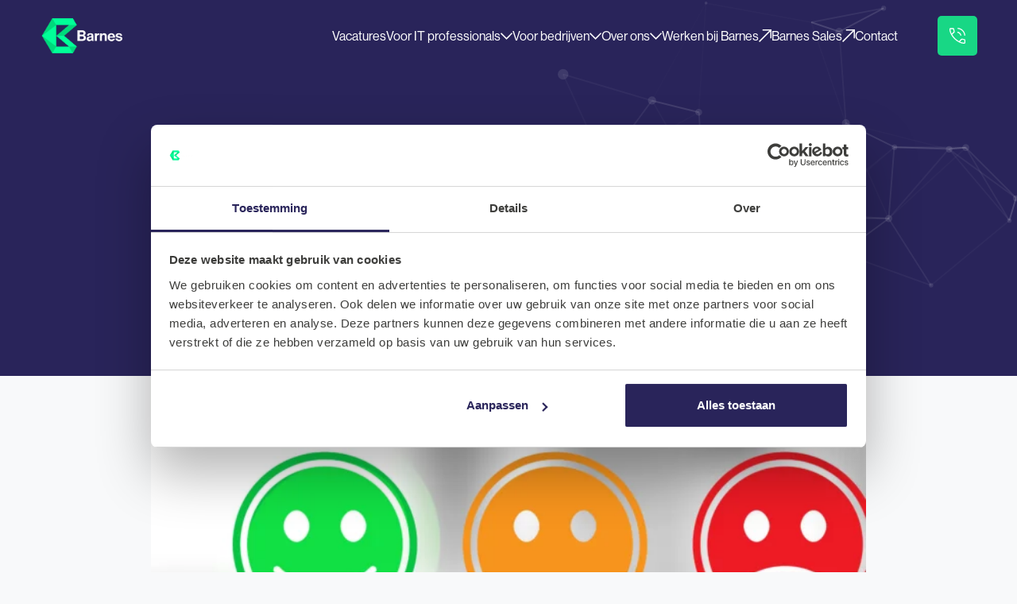

--- FILE ---
content_type: text/html; charset=UTF-8
request_url: https://barnes.nl/vasthouden-tech-talenten/
body_size: 17459
content:
<!DOCTYPE html>
<html lang="nl-NL">
<head>

    <!-- Google Tag Manager -->
    <script>(function(w,d,s,l,i){w[l]=w[l]||[];w[l].push({'gtm.start':
    new Date().getTime(),event:'gtm.js'});var f=d.getElementsByTagName(s)[0],
    j=d.createElement(s),dl=l!='dataLayer'?'&l='+l:'';j.async=true;j.src=
    'https://www.googletagmanager.com/gtm.js?id='+i+dl;f.parentNode.insertBefore(j,f);
    })(window,document,'script','dataLayer','GTM-KSBVKWP');</script>
    <!-- End Google Tag Manager -->

    <script src="https://player.vimeo.com/api/player.js"></script>
    <script type="text/javascript" src="https://assets.calendly.com/assets/external/widget.js"></script>
    <link rel="stylesheet" href="https://use.typekit.net/imd1iwe.css">
	<meta charset="UTF-8">
<script>
var gform;gform||(document.addEventListener("gform_main_scripts_loaded",function(){gform.scriptsLoaded=!0}),document.addEventListener("gform/theme/scripts_loaded",function(){gform.themeScriptsLoaded=!0}),window.addEventListener("DOMContentLoaded",function(){gform.domLoaded=!0}),gform={domLoaded:!1,scriptsLoaded:!1,themeScriptsLoaded:!1,isFormEditor:()=>"function"==typeof InitializeEditor,callIfLoaded:function(o){return!(!gform.domLoaded||!gform.scriptsLoaded||!gform.themeScriptsLoaded&&!gform.isFormEditor()||(gform.isFormEditor()&&console.warn("The use of gform.initializeOnLoaded() is deprecated in the form editor context and will be removed in Gravity Forms 3.1."),o(),0))},initializeOnLoaded:function(o){gform.callIfLoaded(o)||(document.addEventListener("gform_main_scripts_loaded",()=>{gform.scriptsLoaded=!0,gform.callIfLoaded(o)}),document.addEventListener("gform/theme/scripts_loaded",()=>{gform.themeScriptsLoaded=!0,gform.callIfLoaded(o)}),window.addEventListener("DOMContentLoaded",()=>{gform.domLoaded=!0,gform.callIfLoaded(o)}))},hooks:{action:{},filter:{}},addAction:function(o,r,e,t){gform.addHook("action",o,r,e,t)},addFilter:function(o,r,e,t){gform.addHook("filter",o,r,e,t)},doAction:function(o){gform.doHook("action",o,arguments)},applyFilters:function(o){return gform.doHook("filter",o,arguments)},removeAction:function(o,r){gform.removeHook("action",o,r)},removeFilter:function(o,r,e){gform.removeHook("filter",o,r,e)},addHook:function(o,r,e,t,n){null==gform.hooks[o][r]&&(gform.hooks[o][r]=[]);var d=gform.hooks[o][r];null==n&&(n=r+"_"+d.length),gform.hooks[o][r].push({tag:n,callable:e,priority:t=null==t?10:t})},doHook:function(r,o,e){var t;if(e=Array.prototype.slice.call(e,1),null!=gform.hooks[r][o]&&((o=gform.hooks[r][o]).sort(function(o,r){return o.priority-r.priority}),o.forEach(function(o){"function"!=typeof(t=o.callable)&&(t=window[t]),"action"==r?t.apply(null,e):e[0]=t.apply(null,e)})),"filter"==r)return e[0]},removeHook:function(o,r,t,n){var e;null!=gform.hooks[o][r]&&(e=(e=gform.hooks[o][r]).filter(function(o,r,e){return!!(null!=n&&n!=o.tag||null!=t&&t!=o.priority)}),gform.hooks[o][r]=e)}});
</script>

	<meta name="viewport" content="width=device-width, initial-scale=1, shrink-to-fit=no">
	<link rel="profile" href="http://gmpg.org/xfn/11">
	<meta name='robots' content='index, follow, max-image-preview:large, max-snippet:-1, max-video-preview:-1' />
	<style>img:is([sizes="auto" i], [sizes^="auto," i]) { contain-intrinsic-size: 3000px 1500px }</style>
	
	<!-- This site is optimized with the Yoast SEO plugin v26.1.1 - https://yoast.com/wordpress/plugins/seo/ -->
	<title>Het belang van een goede onboarding voor het vasthouden van Tech-Talenten - Barnes</title>
	<meta name="description" content="Het aantrekken van getalenteerde tech-professionals is een uitdaging, maar het vasthouden van tech-talenten kan nog lastiger zijn." />
	<link rel="canonical" href="https://barnes.nl/vasthouden-tech-talenten/" />
	<meta property="og:locale" content="nl_NL" />
	<meta property="og:type" content="article" />
	<meta property="og:title" content="Het belang van een goede onboarding voor het vasthouden van Tech-Talenten - Barnes" />
	<meta property="og:description" content="Het aantrekken van getalenteerde tech-professionals is een uitdaging, maar het vasthouden van tech-talenten kan nog lastiger zijn." />
	<meta property="og:url" content="https://barnes.nl/vasthouden-tech-talenten/" />
	<meta property="og:site_name" content="Barnes" />
	<meta property="article:published_time" content="2023-07-20T14:17:21+00:00" />
	<meta property="article:modified_time" content="2023-07-20T14:18:31+00:00" />
	<meta property="og:image" content="http://barnes.nl/wp-content/uploads/2023/07/medewerkersonderzoek3-700x530-1.webp" />
	<meta property="og:image:width" content="700" />
	<meta property="og:image:height" content="530" />
	<meta property="og:image:type" content="image/webp" />
	<meta name="author" content="mediabirds" />
	<meta name="twitter:card" content="summary_large_image" />
	<meta name="twitter:label1" content="Geschreven door" />
	<meta name="twitter:data1" content="mediabirds" />
	<meta name="twitter:label2" content="Geschatte leestijd" />
	<meta name="twitter:data2" content="3 minuten" />
	<script type="application/ld+json" class="yoast-schema-graph">{"@context":"https://schema.org","@graph":[{"@type":"WebPage","@id":"https://barnes.nl/vasthouden-tech-talenten/","url":"https://barnes.nl/vasthouden-tech-talenten/","name":"Het belang van een goede onboarding voor het vasthouden van Tech-Talenten - Barnes","isPartOf":{"@id":"https://barnes.nl/#website"},"primaryImageOfPage":{"@id":"https://barnes.nl/vasthouden-tech-talenten/#primaryimage"},"image":{"@id":"https://barnes.nl/vasthouden-tech-talenten/#primaryimage"},"thumbnailUrl":"https://barnes.nl/wp-content/uploads/2023/07/medewerkersonderzoek3-700x530-1.webp","datePublished":"2023-07-20T14:17:21+00:00","dateModified":"2023-07-20T14:18:31+00:00","author":{"@id":"https://barnes.nl/#/schema/person/6f425f004eade8211d31584024ae6ed6"},"description":"Het aantrekken van getalenteerde tech-professionals is een uitdaging, maar het vasthouden van tech-talenten kan nog lastiger zijn.","breadcrumb":{"@id":"https://barnes.nl/vasthouden-tech-talenten/#breadcrumb"},"inLanguage":"nl-NL","potentialAction":[{"@type":"ReadAction","target":["https://barnes.nl/vasthouden-tech-talenten/"]}]},{"@type":"ImageObject","inLanguage":"nl-NL","@id":"https://barnes.nl/vasthouden-tech-talenten/#primaryimage","url":"https://barnes.nl/wp-content/uploads/2023/07/medewerkersonderzoek3-700x530-1.webp","contentUrl":"https://barnes.nl/wp-content/uploads/2023/07/medewerkersonderzoek3-700x530-1.webp","width":700,"height":530},{"@type":"BreadcrumbList","@id":"https://barnes.nl/vasthouden-tech-talenten/#breadcrumb","itemListElement":[{"@type":"ListItem","position":1,"name":"Home","item":"https://barnes.nl/"},{"@type":"ListItem","position":2,"name":"Het belang van een goede onboarding voor het vasthouden van Tech-Talenten"}]},{"@type":"WebSite","@id":"https://barnes.nl/#website","url":"https://barnes.nl/","name":"Barnes","description":"Tech Recruitment","potentialAction":[{"@type":"SearchAction","target":{"@type":"EntryPoint","urlTemplate":"https://barnes.nl/?s={search_term_string}"},"query-input":{"@type":"PropertyValueSpecification","valueRequired":true,"valueName":"search_term_string"}}],"inLanguage":"nl-NL"},{"@type":"Person","@id":"https://barnes.nl/#/schema/person/6f425f004eade8211d31584024ae6ed6","name":"mediabirds","image":{"@type":"ImageObject","inLanguage":"nl-NL","@id":"https://barnes.nl/#/schema/person/image/","url":"https://secure.gravatar.com/avatar/6c902bace8f5ec163922af96943c58bd6f88e0033316397ba42f17ce8dacbdb5?s=96&d=mm&r=g","contentUrl":"https://secure.gravatar.com/avatar/6c902bace8f5ec163922af96943c58bd6f88e0033316397ba42f17ce8dacbdb5?s=96&d=mm&r=g","caption":"mediabirds"},"sameAs":["http://barnes.nl"],"url":"https://barnes.nl/author/mediabirds/"}]}</script>
	<!-- / Yoast SEO plugin. -->


<link rel='dns-prefetch' href='//static.addtoany.com' />
<link rel='dns-prefetch' href='//www.google.com' />
<link rel="alternate" type="application/rss+xml" title="Barnes &raquo; feed" href="https://barnes.nl/feed/" />
<link rel="alternate" type="application/rss+xml" title="Barnes &raquo; reacties feed" href="https://barnes.nl/comments/feed/" />
<link rel="alternate" type="application/rss+xml" title="Barnes &raquo; Het belang van een goede onboarding voor het vasthouden van Tech-Talenten reacties feed" href="https://barnes.nl/vasthouden-tech-talenten/feed/" />
<script>
window._wpemojiSettings = {"baseUrl":"https:\/\/s.w.org\/images\/core\/emoji\/16.0.1\/72x72\/","ext":".png","svgUrl":"https:\/\/s.w.org\/images\/core\/emoji\/16.0.1\/svg\/","svgExt":".svg","source":{"concatemoji":"https:\/\/barnes.nl\/wp-includes\/js\/wp-emoji-release.min.js?ver=6.8.3"}};
/*! This file is auto-generated */
!function(s,n){var o,i,e;function c(e){try{var t={supportTests:e,timestamp:(new Date).valueOf()};sessionStorage.setItem(o,JSON.stringify(t))}catch(e){}}function p(e,t,n){e.clearRect(0,0,e.canvas.width,e.canvas.height),e.fillText(t,0,0);var t=new Uint32Array(e.getImageData(0,0,e.canvas.width,e.canvas.height).data),a=(e.clearRect(0,0,e.canvas.width,e.canvas.height),e.fillText(n,0,0),new Uint32Array(e.getImageData(0,0,e.canvas.width,e.canvas.height).data));return t.every(function(e,t){return e===a[t]})}function u(e,t){e.clearRect(0,0,e.canvas.width,e.canvas.height),e.fillText(t,0,0);for(var n=e.getImageData(16,16,1,1),a=0;a<n.data.length;a++)if(0!==n.data[a])return!1;return!0}function f(e,t,n,a){switch(t){case"flag":return n(e,"\ud83c\udff3\ufe0f\u200d\u26a7\ufe0f","\ud83c\udff3\ufe0f\u200b\u26a7\ufe0f")?!1:!n(e,"\ud83c\udde8\ud83c\uddf6","\ud83c\udde8\u200b\ud83c\uddf6")&&!n(e,"\ud83c\udff4\udb40\udc67\udb40\udc62\udb40\udc65\udb40\udc6e\udb40\udc67\udb40\udc7f","\ud83c\udff4\u200b\udb40\udc67\u200b\udb40\udc62\u200b\udb40\udc65\u200b\udb40\udc6e\u200b\udb40\udc67\u200b\udb40\udc7f");case"emoji":return!a(e,"\ud83e\udedf")}return!1}function g(e,t,n,a){var r="undefined"!=typeof WorkerGlobalScope&&self instanceof WorkerGlobalScope?new OffscreenCanvas(300,150):s.createElement("canvas"),o=r.getContext("2d",{willReadFrequently:!0}),i=(o.textBaseline="top",o.font="600 32px Arial",{});return e.forEach(function(e){i[e]=t(o,e,n,a)}),i}function t(e){var t=s.createElement("script");t.src=e,t.defer=!0,s.head.appendChild(t)}"undefined"!=typeof Promise&&(o="wpEmojiSettingsSupports",i=["flag","emoji"],n.supports={everything:!0,everythingExceptFlag:!0},e=new Promise(function(e){s.addEventListener("DOMContentLoaded",e,{once:!0})}),new Promise(function(t){var n=function(){try{var e=JSON.parse(sessionStorage.getItem(o));if("object"==typeof e&&"number"==typeof e.timestamp&&(new Date).valueOf()<e.timestamp+604800&&"object"==typeof e.supportTests)return e.supportTests}catch(e){}return null}();if(!n){if("undefined"!=typeof Worker&&"undefined"!=typeof OffscreenCanvas&&"undefined"!=typeof URL&&URL.createObjectURL&&"undefined"!=typeof Blob)try{var e="postMessage("+g.toString()+"("+[JSON.stringify(i),f.toString(),p.toString(),u.toString()].join(",")+"));",a=new Blob([e],{type:"text/javascript"}),r=new Worker(URL.createObjectURL(a),{name:"wpTestEmojiSupports"});return void(r.onmessage=function(e){c(n=e.data),r.terminate(),t(n)})}catch(e){}c(n=g(i,f,p,u))}t(n)}).then(function(e){for(var t in e)n.supports[t]=e[t],n.supports.everything=n.supports.everything&&n.supports[t],"flag"!==t&&(n.supports.everythingExceptFlag=n.supports.everythingExceptFlag&&n.supports[t]);n.supports.everythingExceptFlag=n.supports.everythingExceptFlag&&!n.supports.flag,n.DOMReady=!1,n.readyCallback=function(){n.DOMReady=!0}}).then(function(){return e}).then(function(){var e;n.supports.everything||(n.readyCallback(),(e=n.source||{}).concatemoji?t(e.concatemoji):e.wpemoji&&e.twemoji&&(t(e.twemoji),t(e.wpemoji)))}))}((window,document),window._wpemojiSettings);
</script>
<style id='wp-emoji-styles-inline-css'>

	img.wp-smiley, img.emoji {
		display: inline !important;
		border: none !important;
		box-shadow: none !important;
		height: 1em !important;
		width: 1em !important;
		margin: 0 0.07em !important;
		vertical-align: -0.1em !important;
		background: none !important;
		padding: 0 !important;
	}
</style>
<link rel='stylesheet' id='wp-block-library-css' href='https://barnes.nl/wp-includes/css/dist/block-library/style.min.css?ver=6.8.3' media='all' />
<style id='classic-theme-styles-inline-css'>
/*! This file is auto-generated */
.wp-block-button__link{color:#fff;background-color:#32373c;border-radius:9999px;box-shadow:none;text-decoration:none;padding:calc(.667em + 2px) calc(1.333em + 2px);font-size:1.125em}.wp-block-file__button{background:#32373c;color:#fff;text-decoration:none}
</style>
<style id='global-styles-inline-css'>
:root{--wp--preset--aspect-ratio--square: 1;--wp--preset--aspect-ratio--4-3: 4/3;--wp--preset--aspect-ratio--3-4: 3/4;--wp--preset--aspect-ratio--3-2: 3/2;--wp--preset--aspect-ratio--2-3: 2/3;--wp--preset--aspect-ratio--16-9: 16/9;--wp--preset--aspect-ratio--9-16: 9/16;--wp--preset--color--black: #000000;--wp--preset--color--cyan-bluish-gray: #abb8c3;--wp--preset--color--white: #FFFFFF;--wp--preset--color--pale-pink: #f78da7;--wp--preset--color--vivid-red: #cf2e2e;--wp--preset--color--luminous-vivid-orange: #ff6900;--wp--preset--color--luminous-vivid-amber: #fcb900;--wp--preset--color--light-green-cyan: #7bdcb5;--wp--preset--color--vivid-green-cyan: #00d084;--wp--preset--color--pale-cyan-blue: #8ed1fc;--wp--preset--color--vivid-cyan-blue: #0693e3;--wp--preset--color--vivid-purple: #9b51e0;--wp--preset--color--blue: #0d6efd;--wp--preset--color--indigo: #6610f2;--wp--preset--color--purple: #18D785;--wp--preset--color--pink: #d63384;--wp--preset--color--red: #dc3545;--wp--preset--color--orange: #fd7e14;--wp--preset--color--yellow: #ffc107;--wp--preset--color--green: #18d785;--wp--preset--color--teal: #20c997;--wp--preset--color--cyan: #0dcaf0;--wp--preset--color--gray: #6c757d;--wp--preset--color--gray-dark: #343a40;--wp--preset--gradient--vivid-cyan-blue-to-vivid-purple: linear-gradient(135deg,rgba(6,147,227,1) 0%,rgb(155,81,224) 100%);--wp--preset--gradient--light-green-cyan-to-vivid-green-cyan: linear-gradient(135deg,rgb(122,220,180) 0%,rgb(0,208,130) 100%);--wp--preset--gradient--luminous-vivid-amber-to-luminous-vivid-orange: linear-gradient(135deg,rgba(252,185,0,1) 0%,rgba(255,105,0,1) 100%);--wp--preset--gradient--luminous-vivid-orange-to-vivid-red: linear-gradient(135deg,rgba(255,105,0,1) 0%,rgb(207,46,46) 100%);--wp--preset--gradient--very-light-gray-to-cyan-bluish-gray: linear-gradient(135deg,rgb(238,238,238) 0%,rgb(169,184,195) 100%);--wp--preset--gradient--cool-to-warm-spectrum: linear-gradient(135deg,rgb(74,234,220) 0%,rgb(151,120,209) 20%,rgb(207,42,186) 40%,rgb(238,44,130) 60%,rgb(251,105,98) 80%,rgb(254,248,76) 100%);--wp--preset--gradient--blush-light-purple: linear-gradient(135deg,rgb(255,206,236) 0%,rgb(152,150,240) 100%);--wp--preset--gradient--blush-bordeaux: linear-gradient(135deg,rgb(254,205,165) 0%,rgb(254,45,45) 50%,rgb(107,0,62) 100%);--wp--preset--gradient--luminous-dusk: linear-gradient(135deg,rgb(255,203,112) 0%,rgb(199,81,192) 50%,rgb(65,88,208) 100%);--wp--preset--gradient--pale-ocean: linear-gradient(135deg,rgb(255,245,203) 0%,rgb(182,227,212) 50%,rgb(51,167,181) 100%);--wp--preset--gradient--electric-grass: linear-gradient(135deg,rgb(202,248,128) 0%,rgb(113,206,126) 100%);--wp--preset--gradient--midnight: linear-gradient(135deg,rgb(2,3,129) 0%,rgb(40,116,252) 100%);--wp--preset--font-size--small: 13px;--wp--preset--font-size--medium: 20px;--wp--preset--font-size--large: 36px;--wp--preset--font-size--x-large: 42px;--wp--preset--spacing--20: 0.44rem;--wp--preset--spacing--30: 0.67rem;--wp--preset--spacing--40: 1rem;--wp--preset--spacing--50: 1.5rem;--wp--preset--spacing--60: 2.25rem;--wp--preset--spacing--70: 3.38rem;--wp--preset--spacing--80: 5.06rem;--wp--preset--shadow--natural: 6px 6px 9px rgba(0, 0, 0, 0.2);--wp--preset--shadow--deep: 12px 12px 50px rgba(0, 0, 0, 0.4);--wp--preset--shadow--sharp: 6px 6px 0px rgba(0, 0, 0, 0.2);--wp--preset--shadow--outlined: 6px 6px 0px -3px rgba(255, 255, 255, 1), 6px 6px rgba(0, 0, 0, 1);--wp--preset--shadow--crisp: 6px 6px 0px rgba(0, 0, 0, 1);}:where(.is-layout-flex){gap: 0.5em;}:where(.is-layout-grid){gap: 0.5em;}body .is-layout-flex{display: flex;}.is-layout-flex{flex-wrap: wrap;align-items: center;}.is-layout-flex > :is(*, div){margin: 0;}body .is-layout-grid{display: grid;}.is-layout-grid > :is(*, div){margin: 0;}:where(.wp-block-columns.is-layout-flex){gap: 2em;}:where(.wp-block-columns.is-layout-grid){gap: 2em;}:where(.wp-block-post-template.is-layout-flex){gap: 1.25em;}:where(.wp-block-post-template.is-layout-grid){gap: 1.25em;}.has-black-color{color: var(--wp--preset--color--black) !important;}.has-cyan-bluish-gray-color{color: var(--wp--preset--color--cyan-bluish-gray) !important;}.has-white-color{color: var(--wp--preset--color--white) !important;}.has-pale-pink-color{color: var(--wp--preset--color--pale-pink) !important;}.has-vivid-red-color{color: var(--wp--preset--color--vivid-red) !important;}.has-luminous-vivid-orange-color{color: var(--wp--preset--color--luminous-vivid-orange) !important;}.has-luminous-vivid-amber-color{color: var(--wp--preset--color--luminous-vivid-amber) !important;}.has-light-green-cyan-color{color: var(--wp--preset--color--light-green-cyan) !important;}.has-vivid-green-cyan-color{color: var(--wp--preset--color--vivid-green-cyan) !important;}.has-pale-cyan-blue-color{color: var(--wp--preset--color--pale-cyan-blue) !important;}.has-vivid-cyan-blue-color{color: var(--wp--preset--color--vivid-cyan-blue) !important;}.has-vivid-purple-color{color: var(--wp--preset--color--vivid-purple) !important;}.has-black-background-color{background-color: var(--wp--preset--color--black) !important;}.has-cyan-bluish-gray-background-color{background-color: var(--wp--preset--color--cyan-bluish-gray) !important;}.has-white-background-color{background-color: var(--wp--preset--color--white) !important;}.has-pale-pink-background-color{background-color: var(--wp--preset--color--pale-pink) !important;}.has-vivid-red-background-color{background-color: var(--wp--preset--color--vivid-red) !important;}.has-luminous-vivid-orange-background-color{background-color: var(--wp--preset--color--luminous-vivid-orange) !important;}.has-luminous-vivid-amber-background-color{background-color: var(--wp--preset--color--luminous-vivid-amber) !important;}.has-light-green-cyan-background-color{background-color: var(--wp--preset--color--light-green-cyan) !important;}.has-vivid-green-cyan-background-color{background-color: var(--wp--preset--color--vivid-green-cyan) !important;}.has-pale-cyan-blue-background-color{background-color: var(--wp--preset--color--pale-cyan-blue) !important;}.has-vivid-cyan-blue-background-color{background-color: var(--wp--preset--color--vivid-cyan-blue) !important;}.has-vivid-purple-background-color{background-color: var(--wp--preset--color--vivid-purple) !important;}.has-black-border-color{border-color: var(--wp--preset--color--black) !important;}.has-cyan-bluish-gray-border-color{border-color: var(--wp--preset--color--cyan-bluish-gray) !important;}.has-white-border-color{border-color: var(--wp--preset--color--white) !important;}.has-pale-pink-border-color{border-color: var(--wp--preset--color--pale-pink) !important;}.has-vivid-red-border-color{border-color: var(--wp--preset--color--vivid-red) !important;}.has-luminous-vivid-orange-border-color{border-color: var(--wp--preset--color--luminous-vivid-orange) !important;}.has-luminous-vivid-amber-border-color{border-color: var(--wp--preset--color--luminous-vivid-amber) !important;}.has-light-green-cyan-border-color{border-color: var(--wp--preset--color--light-green-cyan) !important;}.has-vivid-green-cyan-border-color{border-color: var(--wp--preset--color--vivid-green-cyan) !important;}.has-pale-cyan-blue-border-color{border-color: var(--wp--preset--color--pale-cyan-blue) !important;}.has-vivid-cyan-blue-border-color{border-color: var(--wp--preset--color--vivid-cyan-blue) !important;}.has-vivid-purple-border-color{border-color: var(--wp--preset--color--vivid-purple) !important;}.has-vivid-cyan-blue-to-vivid-purple-gradient-background{background: var(--wp--preset--gradient--vivid-cyan-blue-to-vivid-purple) !important;}.has-light-green-cyan-to-vivid-green-cyan-gradient-background{background: var(--wp--preset--gradient--light-green-cyan-to-vivid-green-cyan) !important;}.has-luminous-vivid-amber-to-luminous-vivid-orange-gradient-background{background: var(--wp--preset--gradient--luminous-vivid-amber-to-luminous-vivid-orange) !important;}.has-luminous-vivid-orange-to-vivid-red-gradient-background{background: var(--wp--preset--gradient--luminous-vivid-orange-to-vivid-red) !important;}.has-very-light-gray-to-cyan-bluish-gray-gradient-background{background: var(--wp--preset--gradient--very-light-gray-to-cyan-bluish-gray) !important;}.has-cool-to-warm-spectrum-gradient-background{background: var(--wp--preset--gradient--cool-to-warm-spectrum) !important;}.has-blush-light-purple-gradient-background{background: var(--wp--preset--gradient--blush-light-purple) !important;}.has-blush-bordeaux-gradient-background{background: var(--wp--preset--gradient--blush-bordeaux) !important;}.has-luminous-dusk-gradient-background{background: var(--wp--preset--gradient--luminous-dusk) !important;}.has-pale-ocean-gradient-background{background: var(--wp--preset--gradient--pale-ocean) !important;}.has-electric-grass-gradient-background{background: var(--wp--preset--gradient--electric-grass) !important;}.has-midnight-gradient-background{background: var(--wp--preset--gradient--midnight) !important;}.has-small-font-size{font-size: var(--wp--preset--font-size--small) !important;}.has-medium-font-size{font-size: var(--wp--preset--font-size--medium) !important;}.has-large-font-size{font-size: var(--wp--preset--font-size--large) !important;}.has-x-large-font-size{font-size: var(--wp--preset--font-size--x-large) !important;}
:where(.wp-block-post-template.is-layout-flex){gap: 1.25em;}:where(.wp-block-post-template.is-layout-grid){gap: 1.25em;}
:where(.wp-block-columns.is-layout-flex){gap: 2em;}:where(.wp-block-columns.is-layout-grid){gap: 2em;}
:root :where(.wp-block-pullquote){font-size: 1.5em;line-height: 1.6;}
</style>
<link rel='stylesheet' id='swiper-css' href='https://barnes.nl/wp-content/themes/understrap-child-main/css-libraries/swiper.min.css?ver=6.8.3' media='all' />
<link rel='stylesheet' id='aos-css' href='https://barnes.nl/wp-content/themes/understrap-child-main/css-libraries/aos.min.css?ver=6.8.3' media='all' />
<link rel='stylesheet' id='child-understrap-styles-css' href='https://barnes.nl/wp-content/themes/understrap-child-main/css/child-theme.css?ver=1.0.0' media='all' />
<link rel='stylesheet' id='addtoany-css' href='https://barnes.nl/wp-content/plugins/add-to-any/addtoany.min.css?ver=1.16' media='all' />
<script id="addtoany-core-js-before">
window.a2a_config=window.a2a_config||{};a2a_config.callbacks=[];a2a_config.overlays=[];a2a_config.templates={};a2a_localize = {
	Share: "Delen",
	Save: "Opslaan",
	Subscribe: "Inschrijven",
	Email: "E-mail",
	Bookmark: "Bookmark",
	ShowAll: "Alles weergeven",
	ShowLess: "Niet alles weergeven",
	FindServices: "Vind dienst(en)",
	FindAnyServiceToAddTo: "Vind direct een dienst om aan toe te voegen",
	PoweredBy: "Mede mogelijk gemaakt door",
	ShareViaEmail: "Delen per e-mail",
	SubscribeViaEmail: "Abonneren via e-mail",
	BookmarkInYourBrowser: "Bookmark in je browser",
	BookmarkInstructions: "Druk op Ctrl+D of \u2318+D om deze pagina te bookmarken",
	AddToYourFavorites: "Voeg aan je favorieten toe",
	SendFromWebOrProgram: "Stuur vanuit elk e-mailadres of e-mail programma",
	EmailProgram: "E-mail programma",
	More: "Meer&#8230;",
	ThanksForSharing: "Bedankt voor het delen!",
	ThanksForFollowing: "Dank voor het volgen!"
};

a2a_config.icon_color="#130d4d,#ffffff";
</script>
<script defer src="https://static.addtoany.com/menu/page.js" id="addtoany-core-js"></script>
<script src="https://barnes.nl/wp-includes/js/jquery/jquery.min.js?ver=3.7.1" id="jquery-core-js"></script>
<script src="https://barnes.nl/wp-includes/js/jquery/jquery-migrate.min.js?ver=3.4.1" id="jquery-migrate-js"></script>
<script defer src="https://barnes.nl/wp-content/plugins/add-to-any/addtoany.min.js?ver=1.1" id="addtoany-jquery-js"></script>
<link rel="https://api.w.org/" href="https://barnes.nl/wp-json/" /><link rel="alternate" title="JSON" type="application/json" href="https://barnes.nl/wp-json/wp/v2/posts/1067" /><link rel="EditURI" type="application/rsd+xml" title="RSD" href="https://barnes.nl/xmlrpc.php?rsd" />
<link rel='shortlink' href='https://barnes.nl/?p=1067' />
<link rel="alternate" title="oEmbed (JSON)" type="application/json+oembed" href="https://barnes.nl/wp-json/oembed/1.0/embed?url=https%3A%2F%2Fbarnes.nl%2Fvasthouden-tech-talenten%2F" />
<link rel="alternate" title="oEmbed (XML)" type="text/xml+oembed" href="https://barnes.nl/wp-json/oembed/1.0/embed?url=https%3A%2F%2Fbarnes.nl%2Fvasthouden-tech-talenten%2F&#038;format=xml" />
<!-- start Simple Custom CSS and JS -->
<style>
.t-kleur1 {color:#00D684;} /*tekst groen*/
.t-kleur2 {color:#0c71c3;} /*tekst blauw*/
.t-kleur3 {color:#29245a;} /*tekst donkerblauw*/
.t-tint {color:#f1f4f6;} /*tekst tint*/


/* kaders boxjes*/
.kleur1 {background-color:#00D684;} /*box groen*/
.kleur2 {background-color:#0c71c3;} /*box blauw*/
.kleur3 {background-color:#29245a;} /*box donkerblauw*/
.tint {background-color:#f1f4f6;} /*box lichtblauw*/

.kleur1 {color:#fff;} /*tekst wit*/
.kleur2 {color:#fff;} /*tekst wit*/
.kleur3 {color:#fff;} /*tekst wit*/
.tint {color:#29245a;} /*box lichtblauw*/



.kleur1 h2 {color:#29245a;}
.kleur2 h2 {color:#fff;}
.kleur3 h2 {color:#00D684;}
.tint h2 {color:#0c71c3;}

.kleur1 h3 {color:#29245a;}
.kleur2 h3 {color:#fff;}
.kleur3 h3 {color:#00D684;}
.tint h3 {color:#0c71c3;}

/* ruimte binnen kader om tekst*/
.kleur1,
.kleur2,
.kleur3,
.tint
{padding:25px;} 

/*tekstgrootte */
p.mega {
font-size: 162%;
line-height:1.3em;
}

p.groot {
font-size: 127%;
line-height:1.5em;
}

p.klein {
font-size: 87%;
line-height:1.55em;
}

.inleiding {
	font-size:123%;
	color:#29245a;
}

h2.big-caps {
font-size: clamp(2em,7vw,5em);
line-height:0.7em;
color:#0c71c3;
  text-transform: uppercase;
	font-weight:900;
}


/* template mediabirds aanpassingen */

.page-template-generic-content .section-two .container {
max-width: 1360px;
}

.fullscreen {width:100vw;margin-left:0!important;}



/* platte tekst groter check */
.section-two .content p {
font-size: clamp(14px,1.8vw,20px);
}</style>
<!-- end Simple Custom CSS and JS -->
<link rel="pingback" href="https://barnes.nl/xmlrpc.php">
<meta name="mobile-web-app-capable" content="yes">
<meta name="apple-mobile-web-app-capable" content="yes">
<meta name="apple-mobile-web-app-title" content="Barnes - Tech Recruitment">
<style id="uagb-style-conditional-extension">@media (min-width: 1025px){body .uag-hide-desktop.uagb-google-map__wrap,body .uag-hide-desktop{display:none !important}}@media (min-width: 768px) and (max-width: 1024px){body .uag-hide-tab.uagb-google-map__wrap,body .uag-hide-tab{display:none !important}}@media (max-width: 767px){body .uag-hide-mob.uagb-google-map__wrap,body .uag-hide-mob{display:none !important}}</style><style id="uagb-style-frontend-1067">.uag-blocks-common-selector{z-index:var(--z-index-desktop) !important}@media (max-width: 976px){.uag-blocks-common-selector{z-index:var(--z-index-tablet) !important}}@media (max-width: 767px){.uag-blocks-common-selector{z-index:var(--z-index-mobile) !important}}
</style><link rel="icon" href="https://barnes.nl/wp-content/uploads/2023/03/favicon-barnes.svg" sizes="32x32" />
<link rel="icon" href="https://barnes.nl/wp-content/uploads/2023/03/favicon-barnes.svg" sizes="192x192" />
<link rel="apple-touch-icon" href="https://barnes.nl/wp-content/uploads/2023/03/favicon-barnes.svg" />
<meta name="msapplication-TileImage" content="https://barnes.nl/wp-content/uploads/2023/03/favicon-barnes.svg" />
		<style id="wp-custom-css">
			body.single-post .section-two .content p, body.single-post .section-two .content h1, body.single-post .section-two .content .h1, body.single-post .section-two .content h2, body.single-post .section-two .content .h2, body.single-post .section-two .content h3, body.single-post .section-two .content .h3, body.single-post .section-two .content h4, body.single-post .section-two .content .h4, body.single-post .section-two .content h5, body.single-post .section-two .content .h5, body.single-post .section-two .content h6, body.single-post .section-two .content .h6 {
	margin-bottom: 25px;
}



.accentkleur {
	color:#dd0000;
}

p.groot {
font-size: 127%;
line-height:1.5em;
}

p.klein {
font-size: 87%;
line-height:1.55em;
}		</style>
		<noscript><style id="rocket-lazyload-nojs-css">.rll-youtube-player, [data-lazy-src]{display:none !important;}</style></noscript></head>

<div id="boeken">
    <div class="close">
        <div class="close-inner"></div>
    </div>
</div>

<body class="wp-singular post-template-default single single-post postid-1067 single-format-standard wp-embed-responsive wp-theme-understrap wp-child-theme-understrap-child-main group-blog understrap-has-sidebar" itemscope itemtype="http://schema.org/WebSite">

<!-- Google Tag Manager (noscript) -->
<noscript><iframe src="https://www.googletagmanager.com/ns.html?id=GTM-KSBVKWP"
height="0" width="0" style="display:none;visibility:hidden"></iframe></noscript>
<!-- End Google Tag Manager (noscript) -->

<div class="site" id="page">

	<!-- ******************* The Navbar Area ******************* -->
	<header data-aos="fade-down" id="wrapper-navbar">

		<a href="/" class="logo">
                            <img src="https://barnes.nl/wp-content/uploads/2025/03/Barnes-tech-wit.png" alt="" />
                    </a>

        <div class="menu-primary-menu-container"><ul id="menu-primary-menu" class="menu"><li id="menu-item-45" class="menu-item menu-item-type-post_type menu-item-object-page menu-item-45"><a href="https://barnes.nl/vacatures-overzicht/">Vacatures</a></li>
<li id="menu-item-46" class="menu-item menu-item-type-post_type menu-item-object-page menu-item-has-children menu-item-46"><a href="https://barnes.nl/voor-it-professionals/">Voor IT professionals</a>
<ul class="sub-menu">
	<li id="menu-item-909" class="menu-item menu-item-type-post_type menu-item-object-page menu-item-909"><a href="https://barnes.nl/voor-it-professionals/">Voor IT professionals</a></li>
	<li id="menu-item-488" class="menu-item menu-item-type-post_type menu-item-object-page menu-item-488"><a href="https://barnes.nl/werving-en-selectie/">Vast Dienstverband</a></li>
	<li id="menu-item-487" class="menu-item menu-item-type-post_type menu-item-object-page menu-item-487"><a href="https://barnes.nl/tijdelijke-opdrachten/">Tijdelijke Opdrachten</a></li>
</ul>
</li>
<li id="menu-item-47" class="menu-item menu-item-type-post_type menu-item-object-page menu-item-has-children menu-item-47"><a href="https://barnes.nl/voor-bedrijven/">Voor bedrijven</a>
<ul class="sub-menu">
	<li id="menu-item-908" class="menu-item menu-item-type-post_type menu-item-object-page menu-item-908"><a href="https://barnes.nl/voor-bedrijven/">Voor bedrijven</a></li>
	<li id="menu-item-2288" class="menu-item menu-item-type-post_type menu-item-object-page menu-item-2288"><a href="https://barnes.nl/specialismen/">Specialismen</a></li>
	<li id="menu-item-528" class="menu-item menu-item-type-post_type menu-item-object-page menu-item-528"><a href="https://barnes.nl/werving-selectie/">Werving &#038; Selectie</a></li>
	<li id="menu-item-490" class="menu-item menu-item-type-post_type menu-item-object-page menu-item-490"><a href="https://barnes.nl/freelance/">Interim</a></li>
	<li id="menu-item-489" class="menu-item menu-item-type-post_type menu-item-object-page menu-item-489"><a href="https://barnes.nl/detachering/">Detachering</a></li>
</ul>
</li>
<li id="menu-item-44" class="menu-item menu-item-type-post_type menu-item-object-page menu-item-has-children menu-item-44"><a href="https://barnes.nl/over-ons/">Over ons</a>
<ul class="sub-menu">
	<li id="menu-item-907" class="menu-item menu-item-type-post_type menu-item-object-page menu-item-907"><a href="https://barnes.nl/over-ons/">Over ons</a></li>
	<li id="menu-item-818" class="menu-item menu-item-type-post_type menu-item-object-page menu-item-818"><a href="https://barnes.nl/insights/">Insights</a></li>
</ul>
</li>
<li id="menu-item-48" class="menu-item menu-item-type-custom menu-item-object-custom menu-item-48"><a target="_blank" href="https://werkenbij.barnes.nl">Werken bij Barnes</a></li>
<li id="menu-item-1610" class="menu-item menu-item-type-custom menu-item-object-custom menu-item-1610"><a target="_blank" href="https://barnessales.nl/">Barnes Sales</a></li>
<li id="menu-item-475" class="menu-item menu-item-type-post_type menu-item-object-page menu-item-475"><a href="https://barnes.nl/contact/">Contact</a></li>
</ul></div>
        <a href="tel:06 81870567" class="call"></a>

        <div class="header-toggle">
            <span class="menulabel">
                Menu
            </span>
            <span class="closelabel">
                Sluiten
            </span>
        </div>

	</header><!-- #wrapper-navbar -->

<div class="wrapper" id="single-wrapper">

    <section class="section-one">
        <div id="particles-js-one"></div>
        <div class="container">
            <div class="content">
                <h1 data-aos="fade-up">
                    Het belang van een goede onboarding voor het vasthouden van Tech-Talenten                </h1>
                <div class="info">
                    <span class="button white-border category">
                        Recruitment                     </span>
                    <span class="readtime">
                                            </span>
                    <span class="date">
                        2023.07.20                    </span>
                </div>
            </div>
        </div>
        </div>
    </section>

    <section class="section-two">
        <div class="container">
            <div class="thumbnail">
                <img width="700" height="530" src="https://barnes.nl/wp-content/uploads/2023/07/medewerkersonderzoek3-700x530-1.webp" class="attachment-full size-full wp-post-image" alt="" decoding="async" fetchpriority="high" srcset="https://barnes.nl/wp-content/uploads/2023/07/medewerkersonderzoek3-700x530-1.webp 700w, https://barnes.nl/wp-content/uploads/2023/07/medewerkersonderzoek3-700x530-1-300x227.webp 300w" sizes="(max-width: 700px) 100vw, 700px" />            </div>
            <div class="content">
                
<p>Het aantrekken van getalenteerde tech-professionals is een uitdaging op zich, maar het behouden van hen op lange termijn kan nog lastiger zijn. De eerste indrukken zijn cruciaal en bepalen in grote mate of een nieuwe medewerker zich thuis voelt in een organisatie. In dit blogbericht gaan we dieper in op het belang van een goede onboarding voor het vasthouden van tech-talenten. We zullen ontdekken waarom een gestructureerd en ondersteunend <a href="https://www.personio.nl/hr-woordenboek/onboarding/">onboardingproces</a> van vitaal belang is voor het succes van zowel het tech-team als het bedrijf als geheel.</p>



<h2 class="wp-block-heading">Een warm welkom: cultuur en verbondenheid</h2>



<p>Een goed onboardingproces begint met een warm welkom. Het geeft nieuwe tech-talenten de mogelijkheid om de bedrijfscultuur te ervaren en zich verbonden te voelen met het team en de missie van het bedrijf. Door hen te betrekken bij de organisatie vanaf dag één, creëert het onboardingproces een gevoel van betrokkenheid en enthousiasme dat hen helpt zich sneller aan te passen en een waardevolle bijdrage te leveren.</p>



<h2 class="wp-block-heading">Een duidelijk en gestructureerd inwerkprogramma</h2>



<p>Een gestructureerd inwerkprogramma is essentieel om nieuwe tech-talenten te begeleiden tijdens hun eerste weken en maanden in de organisatie. Het moet hen voorzien van alle benodigde informatie, tools en training om succesvol te zijn in hun rol. Door een heldere routekaart te bieden, vermindert een goed inwerkprogramma de onzekerheid en helpt het tech-professionals om snel op snelheid te komen.</p>



<h2 class="wp-block-heading">Technische ondersteuning en training</h2>



<p><a href="https://barnes.nl/voor-it-professionals/">Tech-talenten</a> hebben vaak specifieke technische vaardigheden en expertise. Een goed onboardingproces omvat technische ondersteuning en training om hen te helpen vertrouwd te raken met de tools en systemen die ze zullen gebruiken. Door gerichte training en mogelijkheden voor vaardigheidsontwikkeling te bieden, investeert het bedrijf in de groei en professionele ontwikkeling van het tech-talent.</p>



<h2 class="wp-block-heading">Toegewezen mentoren en buddy&#8217;s</h2>



<p>Het toewijzen van mentoren of buddy&#8217;s aan nieuwe tech-medewerkers is een waardevolle praktijk. Deze ervaren collega&#8217;s kunnen als gids fungeren en de nieuwkomers helpen met vragen en uitdagingen. Het versterkt ook de sociale binding en maakt het mogelijk om feedback en ondersteuning te krijgen van een vertrouwd gezicht.</p>



<h2 class="wp-block-heading">Regelmatige feedback en prestatie-evaluaties</h2>



<p>Een goede onboarding houdt niet op na de eerste paar weken. Regelmatige feedback en prestatiemanagement zijn essentieel om de groei en voortgang van tech-talenten te monitoren. Door constructieve feedback te geven en hun prestaties te erkennen, voelen ze zich gewaardeerd en gemotiveerd om hun best te blijven doen.</p>



<h2 class="wp-block-heading">Conclusie</h2>



<p>Een goed doordacht en ondersteunend onboardingproces is van onschatbare waarde voor het vasthouden van tech-talenten. Het creëert een positieve eerste indruk, bevordert een gevoel van betrokkenheid, versnelt de aanpassing aan de organisatie en verbetert de prestaties op lange termijn. Voor tech-recruitmentbureaus en bedrijven is het investeren in een robuust onboardingprogramma een investering in de toekomstige groei en het succes van hun tech-teams. Door te zorgen voor een warm welkom, gestructureerd inwerkprogramma, technische ondersteuning, toegewezen mentoren en continue feedback, kunnen ze het beste uit hun tech-talenten halen en hen helpen om te gedijen in een competitieve tech-industrie.</p>
                <div class="share">
                    <span>
                        Delen
                    </span>
                    <div class="addtoany_shortcode"><div class="a2a_kit a2a_kit_size_24 addtoany_list" data-a2a-url="https://barnes.nl/vasthouden-tech-talenten/" data-a2a-title="Het belang van een goede onboarding voor het vasthouden van Tech-Talenten"><a class="a2a_button_linkedin" href="https://www.addtoany.com/add_to/linkedin?linkurl=https%3A%2F%2Fbarnes.nl%2Fvasthouden-tech-talenten%2F&amp;linkname=Het%20belang%20van%20een%20goede%20onboarding%20voor%20het%20vasthouden%20van%20Tech-Talenten" title="LinkedIn" rel="nofollow noopener" target="_blank"></a><a class="a2a_button_whatsapp" href="https://www.addtoany.com/add_to/whatsapp?linkurl=https%3A%2F%2Fbarnes.nl%2Fvasthouden-tech-talenten%2F&amp;linkname=Het%20belang%20van%20een%20goede%20onboarding%20voor%20het%20vasthouden%20van%20Tech-Talenten" title="WhatsApp" rel="nofollow noopener" target="_blank"></a><a class="a2a_button_facebook" href="https://www.addtoany.com/add_to/facebook?linkurl=https%3A%2F%2Fbarnes.nl%2Fvasthouden-tech-talenten%2F&amp;linkname=Het%20belang%20van%20een%20goede%20onboarding%20voor%20het%20vasthouden%20van%20Tech-Talenten" title="Facebook" rel="nofollow noopener" target="_blank"></a><a class="a2a_button_twitter" href="https://www.addtoany.com/add_to/twitter?linkurl=https%3A%2F%2Fbarnes.nl%2Fvasthouden-tech-talenten%2F&amp;linkname=Het%20belang%20van%20een%20goede%20onboarding%20voor%20het%20vasthouden%20van%20Tech-Talenten" title="Twitter" rel="nofollow noopener" target="_blank"></a></div></div>                </div>
            </div>
        </div>
    </section>

    <section class="section-three news-section">
        <div class="container">
            <div class="top">
                <h3>
                    Lees meer
                </h3>
                <a href="/insights" class="arrow-right">Bekijk alle</a>
            </div>
            <div class="articles">
                
                    
                        <a href="https://barnes.nl/samenwerking-barnes-en-jinc/" class="insight-article">
    <span class="image">
        <span class="category">
            Nieuws         </span>
        <img width="640" height="364" src="https://barnes.nl/wp-content/uploads/2024/02/JINC-vrijwilliger-en-kind-1024x583.jpg" class="attachment-large size-large wp-post-image" alt="" decoding="async" srcset="https://barnes.nl/wp-content/uploads/2024/02/JINC-vrijwilliger-en-kind-1024x583.jpg 1024w, https://barnes.nl/wp-content/uploads/2024/02/JINC-vrijwilliger-en-kind-300x171.jpg 300w, https://barnes.nl/wp-content/uploads/2024/02/JINC-vrijwilliger-en-kind-768x437.jpg 768w, https://barnes.nl/wp-content/uploads/2024/02/JINC-vrijwilliger-en-kind-1536x875.jpg 1536w, https://barnes.nl/wp-content/uploads/2024/02/JINC-vrijwilliger-en-kind-2048x1166.jpg 2048w" sizes="(max-width: 640px) 100vw, 640px" />    </span>

    <span class="article-content">
        <h4>Barnes en JINC sluiten partnerschap!</h4>
    </span>

    <span class="article-info">
        <span class="date">
            2024.02.21        </span>
        <span class="readmore">
            Meer lezen
        </span>
    </span>
</a>
                    
                        <a href="https://barnes.nl/trends-in-it-recruitment-voor-2024/" class="insight-article">
    <span class="image">
        <span class="category">
            Tech         </span>
        <img width="640" height="403" src="https://barnes.nl/wp-content/uploads/2023/12/Trends-en-ontwikkelingen-2023.png" class="attachment-large size-large wp-post-image" alt="" decoding="async" srcset="https://barnes.nl/wp-content/uploads/2023/12/Trends-en-ontwikkelingen-2023.png 690w, https://barnes.nl/wp-content/uploads/2023/12/Trends-en-ontwikkelingen-2023-300x189.png 300w" sizes="(max-width: 640px) 100vw, 640px" />    </span>

    <span class="article-content">
        <h4>Trends in IT-recruitment voor 2024</h4>
    </span>

    <span class="article-info">
        <span class="date">
            2023.12.20        </span>
        <span class="readmore">
            Meer lezen
        </span>
    </span>
</a>
                    
                        <a href="https://barnes.nl/tech-talent-talks-3-dylan-over-groei-architectuur-en-plezier-in-het-vak/" class="insight-article">
    <span class="image">
        <span class="category">
            Tech         </span>
        <img width="640" height="360" src="https://barnes.nl/wp-content/uploads/2025/11/Tech-talent-talks-5-1-1024x576.png" class="attachment-large size-large wp-post-image" alt="Tech talent talks (5) (1)" decoding="async" srcset="https://barnes.nl/wp-content/uploads/2025/11/Tech-talent-talks-5-1-1024x576.png 1024w, https://barnes.nl/wp-content/uploads/2025/11/Tech-talent-talks-5-1-300x169.png 300w, https://barnes.nl/wp-content/uploads/2025/11/Tech-talent-talks-5-1-768x432.png 768w, https://barnes.nl/wp-content/uploads/2025/11/Tech-talent-talks-5-1-1536x864.png 1536w, https://barnes.nl/wp-content/uploads/2025/11/Tech-talent-talks-5-1-2048x1152.png 2048w" sizes="(max-width: 640px) 100vw, 640px" />    </span>

    <span class="article-content">
        <h4>Tech Talent Talks #3: Dylan over groei, architectuur en plezier in het vak</h4>
    </span>

    <span class="article-info">
        <span class="date">
            2025.11.11        </span>
        <span class="readmore">
            Meer lezen
        </span>
    </span>
</a>
                    
                            </div>
        </div>
    </section>

</div><!-- #single-wrapper -->



<div class="wrapper" id="wrapper-footer">

	<div class="newsletter">
        <div id="particles-js-footer"></div>
        <div class="container">
            <div class="content">
                <h4>
                    De laatste tech vacatures in je mailbox.                </h4>
            </div>
            
                <div class='gf_browser_chrome gform_wrapper gravity-theme gform-theme--no-framework' data-form-theme='gravity-theme' data-form-index='0' id='gform_wrapper_1' ><div id='gf_1' class='gform_anchor' tabindex='-1'></div><form method='post' enctype='multipart/form-data' target='gform_ajax_frame_1' id='gform_1'  action='/vasthouden-tech-talenten/#gf_1' data-formid='1' novalidate><div class='gf_invisible ginput_recaptchav3' data-sitekey='6LcNmz0pAAAAAOGZmFNImolldRpRmw5YUv_QCZPC' data-tabindex='0'><input id="input_8bbea784c2ccebedb6fffde9a789c157" class="gfield_recaptcha_response" type="hidden" name="input_8bbea784c2ccebedb6fffde9a789c157" value=""/></div>
                        <div class='gform-body gform_body'><div id='gform_fields_1' class='gform_fields top_label form_sublabel_below description_below validation_below'><div id="field_1_1" class="gfield gfield--type-email gfield--width-half field_sublabel_below gfield--has-description field_description_below hidden_label field_validation_below gfield_visibility_visible"  ><label class='gfield_label gform-field-label' for='input_1_1'>Email</label><div class='ginput_container ginput_container_email'>
                            <input name='input_1' id='input_1_1' type='email' value='' class='large'   placeholder='E-mailadres'  aria-invalid="false" aria-describedby="gfield_description_1_1" />
                        </div><div class='gfield_description' id='gfield_description_1_1'>Barnes gaat ten alle tijden strikt om met persoonsgegevens en zal deze nooit delen met 3en</div></div><div id="field_submit" class="gfield gfield--type-submit gfield--width-half field_sublabel_below gfield--no-description field_description_below field_validation_below gfield_visibility_visible"  data-field-class="gform_editor_submit_container" data-field-position="inline" ><input type='submit' id='gform_submit_button_1' class='gform-button gform-button--white  button' onclick='gform.submission.handleButtonClick(this);' data-submission-type='submit' value='Inschrijven'  /></div></div></div>
        <div class='gform-footer gform_footer top_label'>  <input type='hidden' name='gform_ajax' value='form_id=1&amp;title=&amp;description=&amp;tabindex=0&amp;theme=gravity-theme&amp;styles=[]&amp;hash=299c025149b9080d493473a9ba1b5da6' />
            <input type='hidden' class='gform_hidden' name='gform_submission_method' data-js='gform_submission_method_1' value='iframe' />
            <input type='hidden' class='gform_hidden' name='gform_theme' data-js='gform_theme_1' id='gform_theme_1' value='gravity-theme' />
            <input type='hidden' class='gform_hidden' name='gform_style_settings' data-js='gform_style_settings_1' id='gform_style_settings_1' value='[]' />
            <input type='hidden' class='gform_hidden' name='is_submit_1' value='1' />
            <input type='hidden' class='gform_hidden' name='gform_submit' value='1' />
            
            <input type='hidden' class='gform_hidden' name='gform_unique_id' value='' />
            <input type='hidden' class='gform_hidden' name='state_1' value='WyJbXSIsImJlNjY3ZmI2ODM3MDRjM2VlNjY3NGVhMjc3MjU5NjdlIl0=' />
            <input type='hidden' autocomplete='off' class='gform_hidden' name='gform_target_page_number_1' id='gform_target_page_number_1' value='0' />
            <input type='hidden' autocomplete='off' class='gform_hidden' name='gform_source_page_number_1' id='gform_source_page_number_1' value='1' />
            <input type='hidden' name='gform_field_values' value='' />
            
        </div>
                        </form>
                        </div>
		                <iframe style='display:none;width:0px;height:0px;' src='about:blank' name='gform_ajax_frame_1' id='gform_ajax_frame_1' title='Dit iframe bevat de vereiste logica om Ajax aangedreven Gravity Forms te verwerken.'></iframe>
		                <script>
gform.initializeOnLoaded( function() {gformInitSpinner( 1, 'https://barnes.nl/wp-content/plugins/gravityforms/images/spinner.svg', true );jQuery('#gform_ajax_frame_1').on('load',function(){var contents = jQuery(this).contents().find('*').html();var is_postback = contents.indexOf('GF_AJAX_POSTBACK') >= 0;if(!is_postback){return;}var form_content = jQuery(this).contents().find('#gform_wrapper_1');var is_confirmation = jQuery(this).contents().find('#gform_confirmation_wrapper_1').length > 0;var is_redirect = contents.indexOf('gformRedirect(){') >= 0;var is_form = form_content.length > 0 && ! is_redirect && ! is_confirmation;var mt = parseInt(jQuery('html').css('margin-top'), 10) + parseInt(jQuery('body').css('margin-top'), 10) + 100;if(is_form){jQuery('#gform_wrapper_1').html(form_content.html());if(form_content.hasClass('gform_validation_error')){jQuery('#gform_wrapper_1').addClass('gform_validation_error');} else {jQuery('#gform_wrapper_1').removeClass('gform_validation_error');}setTimeout( function() { /* delay the scroll by 50 milliseconds to fix a bug in chrome */ jQuery(document).scrollTop(jQuery('#gform_wrapper_1').offset().top - mt); }, 50 );if(window['gformInitDatepicker']) {gformInitDatepicker();}if(window['gformInitPriceFields']) {gformInitPriceFields();}var current_page = jQuery('#gform_source_page_number_1').val();gformInitSpinner( 1, 'https://barnes.nl/wp-content/plugins/gravityforms/images/spinner.svg', true );jQuery(document).trigger('gform_page_loaded', [1, current_page]);window['gf_submitting_1'] = false;}else if(!is_redirect){var confirmation_content = jQuery(this).contents().find('.GF_AJAX_POSTBACK').html();if(!confirmation_content){confirmation_content = contents;}jQuery('#gform_wrapper_1').replaceWith(confirmation_content);jQuery(document).scrollTop(jQuery('#gf_1').offset().top - mt);jQuery(document).trigger('gform_confirmation_loaded', [1]);window['gf_submitting_1'] = false;wp.a11y.speak(jQuery('#gform_confirmation_message_1').text());}else{jQuery('#gform_1').append(contents);if(window['gformRedirect']) {gformRedirect();}}jQuery(document).trigger("gform_pre_post_render", [{ formId: "1", currentPage: "current_page", abort: function() { this.preventDefault(); } }]);        if (event && event.defaultPrevented) {                return;        }        const gformWrapperDiv = document.getElementById( "gform_wrapper_1" );        if ( gformWrapperDiv ) {            const visibilitySpan = document.createElement( "span" );            visibilitySpan.id = "gform_visibility_test_1";            gformWrapperDiv.insertAdjacentElement( "afterend", visibilitySpan );        }        const visibilityTestDiv = document.getElementById( "gform_visibility_test_1" );        let postRenderFired = false;        function triggerPostRender() {            if ( postRenderFired ) {                return;            }            postRenderFired = true;            gform.core.triggerPostRenderEvents( 1, current_page );            if ( visibilityTestDiv ) {                visibilityTestDiv.parentNode.removeChild( visibilityTestDiv );            }        }        function debounce( func, wait, immediate ) {            var timeout;            return function() {                var context = this, args = arguments;                var later = function() {                    timeout = null;                    if ( !immediate ) func.apply( context, args );                };                var callNow = immediate && !timeout;                clearTimeout( timeout );                timeout = setTimeout( later, wait );                if ( callNow ) func.apply( context, args );            };        }        const debouncedTriggerPostRender = debounce( function() {            triggerPostRender();        }, 200 );        if ( visibilityTestDiv && visibilityTestDiv.offsetParent === null ) {            const observer = new MutationObserver( ( mutations ) => {                mutations.forEach( ( mutation ) => {                    if ( mutation.type === 'attributes' && visibilityTestDiv.offsetParent !== null ) {                        debouncedTriggerPostRender();                        observer.disconnect();                    }                });            });            observer.observe( document.body, {                attributes: true,                childList: false,                subtree: true,                attributeFilter: [ 'style', 'class' ],            });        } else {            triggerPostRender();        }    } );} );
</script>
        </div>
    </div>

    <div class="footer-bottom">
        <div class="container">
            <div class="info">
                <a class="logo" href="/">
                                            <img src="https://barnes.nl/wp-content/uploads/2025/03/Barnes-tech-wit.png" alt="" />
                                    </a>
                <div class="adres">
                    <p><a href="https://www.google.com/maps/place/Herengracht+499,+1017+BT+Amsterdam/data=!4m2!3m1!1s0x47c609ea63376179:0xde13c811979a331f?sa=X&amp;ved=2ahUKEwjfk-uArc2AAxVu1wIHHRNQAHgQ8gF6BAgREAA&amp;ved=2ahUKEwjfk-uArc2AAxVu1wIHHRNQAHgQ8gF6BAgXEAI">Herengracht 499</a><br />
<a href="https://www.google.com/maps/place/Herengracht+499,+1017+BT+Amsterdam/data=!4m2!3m1!1s0x47c609ea63376179:0xde13c811979a331f?sa=X&amp;ved=2ahUKEwjfk-uArc2AAxVu1wIHHRNQAHgQ8gF6BAgREAA&amp;ved=2ahUKEwjfk-uArc2AAxVu1wIHHRNQAHgQ8gF6BAgXEAI" target="_blank" rel="noopener">1017 BT Amsterdam</a></p>
                </div>
                <div class="mail">
                    <a href="mailto:info@barnes.nl">
                        info@barnes.nl                    </a>
                </div>
                <div class="phone">
                    <a href="tel:06 81870567">
                        06 81870567                    </a>
                </div>
            </div>
            <div class="footer-menu">
                <h6>
                    Snelle Links                </h6>
                <div class="menu-footer-menu-een-container"><ul id="menu-footer-menu-een" class="menu"><li id="menu-item-54" class="menu-item menu-item-type-post_type menu-item-object-page menu-item-54"><a href="https://barnes.nl/vacatures-overzicht/">Vacatures</a></li>
<li id="menu-item-55" class="menu-item menu-item-type-post_type menu-item-object-page menu-item-55"><a href="https://barnes.nl/voor-it-professionals/">Voor IT professionals</a></li>
<li id="menu-item-56" class="menu-item menu-item-type-post_type menu-item-object-page menu-item-56"><a href="https://barnes.nl/voor-bedrijven/">Voor bedrijven</a></li>
<li id="menu-item-53" class="menu-item menu-item-type-post_type menu-item-object-page menu-item-53"><a href="https://barnes.nl/over-ons/">Over ons</a></li>
<li id="menu-item-52" class="menu-item menu-item-type-post_type menu-item-object-page menu-item-52"><a href="https://barnes.nl/contact/">Contact</a></li>
<li id="menu-item-1310" class="menu-item menu-item-type-custom menu-item-object-custom menu-item-1310"><a href="https://werkenbij.barnes.nl">Werken Bij</a></li>
<li id="menu-item-1311" class="menu-item menu-item-type-post_type menu-item-object-page menu-item-1311"><a href="https://barnes.nl/insights/">Insights</a></li>
</ul></div>            </div>
            <div class="footer-menu">
                <h6>
                    IT Vacatures                </h6>
                <div class="menu"><ul>
<li class="page_item page-item-24"><a href="https://barnes.nl/algemene-voorwaarden/">Algemene voorwaarden</a></li>
<li class="page_item page-item-12"><a href="https://barnes.nl/">Barnes</a></li>
<li class="page_item page-item-1397"><a href="https://barnes.nl/barnes-2/">Barnes</a></li>
<li class="page_item page-item-22"><a href="https://barnes.nl/contact/">Contact</a></li>
<li class="page_item page-item-28"><a href="https://barnes.nl/cookie-policy/">Cookie Policy</a></li>
<li class="page_item page-item-42"><a href="https://barnes.nl/detachering/">Detachering</a></li>
<li class="page_item page-item-766"><a href="https://barnes.nl/insights/">Insights</a></li>
<li class="page_item page-item-40"><a href="https://barnes.nl/freelance/">Interim</a></li>
<li class="page_item page-item-20"><a href="https://barnes.nl/over-ons/">Over ons</a></li>
<li class="page_item page-item-413"><a href="https://barnes.nl/privacy-verklaring/">Privacy Policy</a></li>
<li class="page_item page-item-2286"><a href="https://barnes.nl/specialismen/">Specialismen</a></li>
<li class="page_item page-item-401"><a href="https://barnes.nl/tijdelijke-opdrachten/">Tijdelijke Opdrachten</a></li>
<li class="page_item page-item-18"><a href="https://barnes.nl/vacatures-overzicht/">Vacatures</a></li>
<li class="page_item page-item-38"><a href="https://barnes.nl/werving-en-selectie/">Vast Dienstverband</a></li>
<li class="page_item page-item-14"><a href="https://barnes.nl/voor-bedrijven/">Voor bedrijven</a></li>
<li class="page_item page-item-16"><a href="https://barnes.nl/voor-it-professionals/">Voor IT professionals</a></li>
<li class="page_item page-item-492"><a href="https://barnes.nl/werving-selectie/">Werving &#038; Selectie</a></li>
</ul></div>
            </div>
            <div class="footer-socials">
                <h6>
                    Social media                </h6>
                                    <a href="https://www.facebook.com/profile.php?id=100089641748413" class="facebook social"></a>
                                                    <a href="https://www.instagram.com/joinbarnes/" class="instagram social"></a>
                                                    <a href="https://www.linkedin.com/company/barnes-bv/" class="linkedin social"></a>
                                                    <a href="https://www.tiktok.com/@join.barnes" class="tiktok social"></a>
                
                <div class="footer-partner">
                                            <img src="https://barnes.nl/wp-content/uploads/2024/03/jincAsset-1.svg" alt="" />
                    
                    <p>Barnes is trotse partner van <a href="https://www.linkedin.com/company/jinc/" target="_blank" rel="noopener">JINC</a>.</p>
                </div>
            </div>
        </div>
        <div class="footer-bottom-bar">
            <span class="rights">
                © Barnes Tech Recruitment - Alle rechten voorbehouden             </span>
            <div class="links">
                
                                                    <a href="http://barnes.nl/algemene-voorwaarden/" target="_self">Algemene voorwaarden</a>
                        
                    
                                                    <a href="https://barnes.nl/privacy-verklaring/" target="_self">Privacy Policy</a>
                        
                    
                                                    <a href="http://barnes.nl/cookie-policy/" target="_self">Cookie Policy</a>
                        
                                </div>
            <span class="by">
                Website door <a target="_blank" href="https://mediabirds.nl">Mediabirds</a>
            </span>
        </div>
    </div>

</div><!-- #wrapper-footer -->

</div><!-- #page -->

<script type="speculationrules">
{"prefetch":[{"source":"document","where":{"and":[{"href_matches":"\/*"},{"not":{"href_matches":["\/wp-*.php","\/wp-admin\/*","\/wp-content\/uploads\/*","\/wp-content\/*","\/wp-content\/plugins\/*","\/wp-content\/themes\/understrap-child-main\/*","\/wp-content\/themes\/understrap\/*","\/*\\?(.+)"]}},{"not":{"selector_matches":"a[rel~=\"nofollow\"]"}},{"not":{"selector_matches":".no-prefetch, .no-prefetch a"}}]},"eagerness":"conservative"}]}
</script>
<link rel='stylesheet' id='gform_basic-css' href='https://barnes.nl/wp-content/plugins/gravityforms/assets/css/dist/basic.min.css?ver=2.9.25' media='all' />
<link rel='stylesheet' id='gform_theme_components-css' href='https://barnes.nl/wp-content/plugins/gravityforms/assets/css/dist/theme-components.min.css?ver=2.9.25' media='all' />
<link rel='stylesheet' id='gform_theme-css' href='https://barnes.nl/wp-content/plugins/gravityforms/assets/css/dist/theme.min.css?ver=2.9.25' media='all' />
<script src="https://barnes.nl/wp-content/themes/understrap-child-main/js-libraries/modernizr.js?ver=1.1" id="modernizr_script-js"></script>
<script src="https://barnes.nl/wp-content/themes/understrap-child-main/js-libraries/swiper.min.js?ver=1.1" id="swiper_script-js"></script>
<script src="https://barnes.nl/wp-content/themes/understrap-child-main/js-libraries/aos.min.js?ver=1.1" id="aos_script-js"></script>
<script src="https://barnes.nl/wp-content/themes/understrap-child-main/js-libraries/smoothscroll.min.js?ver=1.1" id="smoothscroll_script-js"></script>
<script src="https://barnes.nl/wp-content/themes/understrap-child-main/js-libraries/parallax.min.js?ver=1.1" id="parallax_script-js"></script>
<script src="https://barnes.nl/wp-content/themes/understrap-child-main/js-libraries/gsap.min.js?ver=1.1" id="gsap_script-js"></script>
<script src="https://barnes.nl/wp-content/themes/understrap-child-main/js-libraries/particles.min.js?ver=1.1" id="particles_script-js"></script>
<script src="https://barnes.nl/wp-content/themes/understrap-child-main/js-libraries/typed.min.js?ver=1.1" id="typing_script-js"></script>
<script src="https://barnes.nl/wp-content/themes/understrap-child-main/js-libraries/countup.min.js?ver=1.1" id="counting_script-js"></script>
<script src="https://barnes.nl/wp-content/themes/understrap-child-main/js-libraries/ScrollTrigger.min.js?ver=1.1" id="scrolltrigger_script-js"></script>
<script src="https://barnes.nl/wp-content/themes/understrap-child-main/js-libraries/jquery.gridrotator.js?ver=1.1" id="gridrotator_script-js"></script>
<script src="https://barnes.nl/wp-content/themes/understrap-child-main/js/child-theme.js?ver=1.0.0" id="child-understrap-scripts-js"></script>
<script src="https://barnes.nl/wp-includes/js/comment-reply.min.js?ver=6.8.3" id="comment-reply-js" async data-wp-strategy="async"></script>
<script id="gforms_recaptcha_recaptcha-js-extra">
var gforms_recaptcha_recaptcha_strings = {"nonce":"9a1846adcf","disconnect":"Disconnecting","change_connection_type":"Resetting","spinner":"https:\/\/barnes.nl\/wp-content\/plugins\/gravityforms\/images\/spinner.svg","connection_type":"classic","disable_badge":"1","change_connection_type_title":"Change Connection Type","change_connection_type_message":"Changing the connection type will delete your current settings.  Do you want to proceed?","disconnect_title":"Disconnect","disconnect_message":"Disconnecting from reCAPTCHA will delete your current settings.  Do you want to proceed?","site_key":"6LcNmz0pAAAAAOGZmFNImolldRpRmw5YUv_QCZPC"};
</script>
<script src="https://www.google.com/recaptcha/api.js?render=6LcNmz0pAAAAAOGZmFNImolldRpRmw5YUv_QCZPC&amp;ver=2.0.0" id="gforms_recaptcha_recaptcha-js" defer data-wp-strategy="defer"></script>
<script src="https://barnes.nl/wp-content/plugins/gravityformsrecaptcha/js/frontend.min.js?ver=2.0.0" id="gforms_recaptcha_frontend-js" defer data-wp-strategy="defer"></script>
<script src="https://barnes.nl/wp-includes/js/dist/dom-ready.min.js?ver=f77871ff7694fffea381" id="wp-dom-ready-js"></script>
<script src="https://barnes.nl/wp-includes/js/dist/hooks.min.js?ver=4d63a3d491d11ffd8ac6" id="wp-hooks-js"></script>
<script src="https://barnes.nl/wp-includes/js/dist/i18n.min.js?ver=5e580eb46a90c2b997e6" id="wp-i18n-js"></script>
<script id="wp-i18n-js-after">
wp.i18n.setLocaleData( { 'text direction\u0004ltr': [ 'ltr' ] } );
</script>
<script id="wp-a11y-js-translations">
( function( domain, translations ) {
	var localeData = translations.locale_data[ domain ] || translations.locale_data.messages;
	localeData[""].domain = domain;
	wp.i18n.setLocaleData( localeData, domain );
} )( "default", {"translation-revision-date":"2025-10-15 13:45:15+0000","generator":"GlotPress\/4.0.2","domain":"messages","locale_data":{"messages":{"":{"domain":"messages","plural-forms":"nplurals=2; plural=n != 1;","lang":"nl"},"Notifications":["Meldingen"]}},"comment":{"reference":"wp-includes\/js\/dist\/a11y.js"}} );
</script>
<script src="https://barnes.nl/wp-includes/js/dist/a11y.min.js?ver=3156534cc54473497e14" id="wp-a11y-js"></script>
<script defer='defer' src="https://barnes.nl/wp-content/plugins/gravityforms/js/jquery.json.min.js?ver=2.9.25" id="gform_json-js"></script>
<script id="gform_gravityforms-js-extra">
var gform_i18n = {"datepicker":{"days":{"monday":"Ma","tuesday":"Di","wednesday":"Wo","thursday":"Do","friday":"Vr","saturday":"Za","sunday":"Zo"},"months":{"january":"Januari","february":"Februari","march":"Maart","april":"April","may":"Mei","june":"Juni","july":"Juli","august":"Augustus","september":"September","october":"Oktober","november":"November","december":"December"},"firstDay":1,"iconText":"Selecteer een datum"}};
var gf_legacy_multi = [];
var gform_gravityforms = {"strings":{"invalid_file_extension":"Dit bestandstype is niet toegestaan. Moet \u00e9\u00e9n van de volgende zijn:","delete_file":"Dit bestand verwijderen","in_progress":"in behandeling","file_exceeds_limit":"Bestand overschrijdt limiet bestandsgrootte","illegal_extension":"Dit type bestand is niet toegestaan.","max_reached":"Maximale aantal bestanden bereikt","unknown_error":"Er was een probleem bij het opslaan van het bestand op de server","currently_uploading":"Wacht tot het uploaden is voltooid","cancel":"Annuleren","cancel_upload":"Deze upload annuleren","cancelled":"Geannuleerd","error":"Fout","message":"Bericht"},"vars":{"images_url":"https:\/\/barnes.nl\/wp-content\/plugins\/gravityforms\/images"}};
var gf_global = {"gf_currency_config":{"name":"Euro","symbol_left":"","symbol_right":"&#8364;","symbol_padding":" ","thousand_separator":".","decimal_separator":",","decimals":2,"code":"EUR"},"base_url":"https:\/\/barnes.nl\/wp-content\/plugins\/gravityforms","number_formats":[],"spinnerUrl":"https:\/\/barnes.nl\/wp-content\/plugins\/gravityforms\/images\/spinner.svg","version_hash":"efe6b65bb9cbfeef7bc763ba711c5f2c","strings":{"newRowAdded":"Nieuwe rij toegevoegd.","rowRemoved":"Rij verwijderd","formSaved":"Het formulier is opgeslagen. De inhoud bevat de link om terug te keren en het formulier in te vullen."}};
</script>
<script defer='defer' src="https://barnes.nl/wp-content/plugins/gravityforms/js/gravityforms.min.js?ver=2.9.25" id="gform_gravityforms-js"></script>
<script defer='defer' src="https://barnes.nl/wp-content/plugins/gravityforms/js/placeholders.jquery.min.js?ver=2.9.25" id="gform_placeholder-js"></script>
<script defer='defer' src="https://barnes.nl/wp-content/plugins/gravityforms/assets/js/dist/utils.min.js?ver=48a3755090e76a154853db28fc254681" id="gform_gravityforms_utils-js"></script>
<script defer='defer' src="https://barnes.nl/wp-content/plugins/gravityforms/assets/js/dist/vendor-theme.min.js?ver=4f8b3915c1c1e1a6800825abd64b03cb" id="gform_gravityforms_theme_vendors-js"></script>
<script id="gform_gravityforms_theme-js-extra">
var gform_theme_config = {"common":{"form":{"honeypot":{"version_hash":"efe6b65bb9cbfeef7bc763ba711c5f2c"},"ajax":{"ajaxurl":"https:\/\/barnes.nl\/wp-admin\/admin-ajax.php","ajax_submission_nonce":"c08475e142","i18n":{"step_announcement":"Stap %1$s van %2$s, %3$s","unknown_error":"Er was een onbekende fout bij het verwerken van je aanvraag. Probeer het opnieuw."}}}},"hmr_dev":"","public_path":"https:\/\/barnes.nl\/wp-content\/plugins\/gravityforms\/assets\/js\/dist\/","config_nonce":"0b8acd3659"};
</script>
<script defer='defer' src="https://barnes.nl/wp-content/plugins/gravityforms/assets/js/dist/scripts-theme.min.js?ver=244d9e312b90e462b62b2d9b9d415753" id="gform_gravityforms_theme-js"></script>
<script>
gform.initializeOnLoaded( function() { jQuery(document).on('gform_post_render', function(event, formId, currentPage){if(formId == 1) {if(typeof Placeholders != 'undefined'){
                        Placeholders.enable();
                    }} } );jQuery(document).on('gform_post_conditional_logic', function(event, formId, fields, isInit){} ) } );
</script>
<script>
gform.initializeOnLoaded( function() {jQuery(document).trigger("gform_pre_post_render", [{ formId: "1", currentPage: "1", abort: function() { this.preventDefault(); } }]);        if (event && event.defaultPrevented) {                return;        }        const gformWrapperDiv = document.getElementById( "gform_wrapper_1" );        if ( gformWrapperDiv ) {            const visibilitySpan = document.createElement( "span" );            visibilitySpan.id = "gform_visibility_test_1";            gformWrapperDiv.insertAdjacentElement( "afterend", visibilitySpan );        }        const visibilityTestDiv = document.getElementById( "gform_visibility_test_1" );        let postRenderFired = false;        function triggerPostRender() {            if ( postRenderFired ) {                return;            }            postRenderFired = true;            gform.core.triggerPostRenderEvents( 1, 1 );            if ( visibilityTestDiv ) {                visibilityTestDiv.parentNode.removeChild( visibilityTestDiv );            }        }        function debounce( func, wait, immediate ) {            var timeout;            return function() {                var context = this, args = arguments;                var later = function() {                    timeout = null;                    if ( !immediate ) func.apply( context, args );                };                var callNow = immediate && !timeout;                clearTimeout( timeout );                timeout = setTimeout( later, wait );                if ( callNow ) func.apply( context, args );            };        }        const debouncedTriggerPostRender = debounce( function() {            triggerPostRender();        }, 200 );        if ( visibilityTestDiv && visibilityTestDiv.offsetParent === null ) {            const observer = new MutationObserver( ( mutations ) => {                mutations.forEach( ( mutation ) => {                    if ( mutation.type === 'attributes' && visibilityTestDiv.offsetParent !== null ) {                        debouncedTriggerPostRender();                        observer.disconnect();                    }                });            });            observer.observe( document.body, {                attributes: true,                childList: false,                subtree: true,                attributeFilter: [ 'style', 'class' ],            });        } else {            triggerPostRender();        }    } );
</script>

</body>

</html>



--- FILE ---
content_type: text/html; charset=utf-8
request_url: https://www.google.com/recaptcha/api2/anchor?ar=1&k=6LcNmz0pAAAAAOGZmFNImolldRpRmw5YUv_QCZPC&co=aHR0cHM6Ly9iYXJuZXMubmw6NDQz&hl=en&v=PoyoqOPhxBO7pBk68S4YbpHZ&size=invisible&anchor-ms=20000&execute-ms=30000&cb=fgv5whqf2uqf
body_size: 49747
content:
<!DOCTYPE HTML><html dir="ltr" lang="en"><head><meta http-equiv="Content-Type" content="text/html; charset=UTF-8">
<meta http-equiv="X-UA-Compatible" content="IE=edge">
<title>reCAPTCHA</title>
<style type="text/css">
/* cyrillic-ext */
@font-face {
  font-family: 'Roboto';
  font-style: normal;
  font-weight: 400;
  font-stretch: 100%;
  src: url(//fonts.gstatic.com/s/roboto/v48/KFO7CnqEu92Fr1ME7kSn66aGLdTylUAMa3GUBHMdazTgWw.woff2) format('woff2');
  unicode-range: U+0460-052F, U+1C80-1C8A, U+20B4, U+2DE0-2DFF, U+A640-A69F, U+FE2E-FE2F;
}
/* cyrillic */
@font-face {
  font-family: 'Roboto';
  font-style: normal;
  font-weight: 400;
  font-stretch: 100%;
  src: url(//fonts.gstatic.com/s/roboto/v48/KFO7CnqEu92Fr1ME7kSn66aGLdTylUAMa3iUBHMdazTgWw.woff2) format('woff2');
  unicode-range: U+0301, U+0400-045F, U+0490-0491, U+04B0-04B1, U+2116;
}
/* greek-ext */
@font-face {
  font-family: 'Roboto';
  font-style: normal;
  font-weight: 400;
  font-stretch: 100%;
  src: url(//fonts.gstatic.com/s/roboto/v48/KFO7CnqEu92Fr1ME7kSn66aGLdTylUAMa3CUBHMdazTgWw.woff2) format('woff2');
  unicode-range: U+1F00-1FFF;
}
/* greek */
@font-face {
  font-family: 'Roboto';
  font-style: normal;
  font-weight: 400;
  font-stretch: 100%;
  src: url(//fonts.gstatic.com/s/roboto/v48/KFO7CnqEu92Fr1ME7kSn66aGLdTylUAMa3-UBHMdazTgWw.woff2) format('woff2');
  unicode-range: U+0370-0377, U+037A-037F, U+0384-038A, U+038C, U+038E-03A1, U+03A3-03FF;
}
/* math */
@font-face {
  font-family: 'Roboto';
  font-style: normal;
  font-weight: 400;
  font-stretch: 100%;
  src: url(//fonts.gstatic.com/s/roboto/v48/KFO7CnqEu92Fr1ME7kSn66aGLdTylUAMawCUBHMdazTgWw.woff2) format('woff2');
  unicode-range: U+0302-0303, U+0305, U+0307-0308, U+0310, U+0312, U+0315, U+031A, U+0326-0327, U+032C, U+032F-0330, U+0332-0333, U+0338, U+033A, U+0346, U+034D, U+0391-03A1, U+03A3-03A9, U+03B1-03C9, U+03D1, U+03D5-03D6, U+03F0-03F1, U+03F4-03F5, U+2016-2017, U+2034-2038, U+203C, U+2040, U+2043, U+2047, U+2050, U+2057, U+205F, U+2070-2071, U+2074-208E, U+2090-209C, U+20D0-20DC, U+20E1, U+20E5-20EF, U+2100-2112, U+2114-2115, U+2117-2121, U+2123-214F, U+2190, U+2192, U+2194-21AE, U+21B0-21E5, U+21F1-21F2, U+21F4-2211, U+2213-2214, U+2216-22FF, U+2308-230B, U+2310, U+2319, U+231C-2321, U+2336-237A, U+237C, U+2395, U+239B-23B7, U+23D0, U+23DC-23E1, U+2474-2475, U+25AF, U+25B3, U+25B7, U+25BD, U+25C1, U+25CA, U+25CC, U+25FB, U+266D-266F, U+27C0-27FF, U+2900-2AFF, U+2B0E-2B11, U+2B30-2B4C, U+2BFE, U+3030, U+FF5B, U+FF5D, U+1D400-1D7FF, U+1EE00-1EEFF;
}
/* symbols */
@font-face {
  font-family: 'Roboto';
  font-style: normal;
  font-weight: 400;
  font-stretch: 100%;
  src: url(//fonts.gstatic.com/s/roboto/v48/KFO7CnqEu92Fr1ME7kSn66aGLdTylUAMaxKUBHMdazTgWw.woff2) format('woff2');
  unicode-range: U+0001-000C, U+000E-001F, U+007F-009F, U+20DD-20E0, U+20E2-20E4, U+2150-218F, U+2190, U+2192, U+2194-2199, U+21AF, U+21E6-21F0, U+21F3, U+2218-2219, U+2299, U+22C4-22C6, U+2300-243F, U+2440-244A, U+2460-24FF, U+25A0-27BF, U+2800-28FF, U+2921-2922, U+2981, U+29BF, U+29EB, U+2B00-2BFF, U+4DC0-4DFF, U+FFF9-FFFB, U+10140-1018E, U+10190-1019C, U+101A0, U+101D0-101FD, U+102E0-102FB, U+10E60-10E7E, U+1D2C0-1D2D3, U+1D2E0-1D37F, U+1F000-1F0FF, U+1F100-1F1AD, U+1F1E6-1F1FF, U+1F30D-1F30F, U+1F315, U+1F31C, U+1F31E, U+1F320-1F32C, U+1F336, U+1F378, U+1F37D, U+1F382, U+1F393-1F39F, U+1F3A7-1F3A8, U+1F3AC-1F3AF, U+1F3C2, U+1F3C4-1F3C6, U+1F3CA-1F3CE, U+1F3D4-1F3E0, U+1F3ED, U+1F3F1-1F3F3, U+1F3F5-1F3F7, U+1F408, U+1F415, U+1F41F, U+1F426, U+1F43F, U+1F441-1F442, U+1F444, U+1F446-1F449, U+1F44C-1F44E, U+1F453, U+1F46A, U+1F47D, U+1F4A3, U+1F4B0, U+1F4B3, U+1F4B9, U+1F4BB, U+1F4BF, U+1F4C8-1F4CB, U+1F4D6, U+1F4DA, U+1F4DF, U+1F4E3-1F4E6, U+1F4EA-1F4ED, U+1F4F7, U+1F4F9-1F4FB, U+1F4FD-1F4FE, U+1F503, U+1F507-1F50B, U+1F50D, U+1F512-1F513, U+1F53E-1F54A, U+1F54F-1F5FA, U+1F610, U+1F650-1F67F, U+1F687, U+1F68D, U+1F691, U+1F694, U+1F698, U+1F6AD, U+1F6B2, U+1F6B9-1F6BA, U+1F6BC, U+1F6C6-1F6CF, U+1F6D3-1F6D7, U+1F6E0-1F6EA, U+1F6F0-1F6F3, U+1F6F7-1F6FC, U+1F700-1F7FF, U+1F800-1F80B, U+1F810-1F847, U+1F850-1F859, U+1F860-1F887, U+1F890-1F8AD, U+1F8B0-1F8BB, U+1F8C0-1F8C1, U+1F900-1F90B, U+1F93B, U+1F946, U+1F984, U+1F996, U+1F9E9, U+1FA00-1FA6F, U+1FA70-1FA7C, U+1FA80-1FA89, U+1FA8F-1FAC6, U+1FACE-1FADC, U+1FADF-1FAE9, U+1FAF0-1FAF8, U+1FB00-1FBFF;
}
/* vietnamese */
@font-face {
  font-family: 'Roboto';
  font-style: normal;
  font-weight: 400;
  font-stretch: 100%;
  src: url(//fonts.gstatic.com/s/roboto/v48/KFO7CnqEu92Fr1ME7kSn66aGLdTylUAMa3OUBHMdazTgWw.woff2) format('woff2');
  unicode-range: U+0102-0103, U+0110-0111, U+0128-0129, U+0168-0169, U+01A0-01A1, U+01AF-01B0, U+0300-0301, U+0303-0304, U+0308-0309, U+0323, U+0329, U+1EA0-1EF9, U+20AB;
}
/* latin-ext */
@font-face {
  font-family: 'Roboto';
  font-style: normal;
  font-weight: 400;
  font-stretch: 100%;
  src: url(//fonts.gstatic.com/s/roboto/v48/KFO7CnqEu92Fr1ME7kSn66aGLdTylUAMa3KUBHMdazTgWw.woff2) format('woff2');
  unicode-range: U+0100-02BA, U+02BD-02C5, U+02C7-02CC, U+02CE-02D7, U+02DD-02FF, U+0304, U+0308, U+0329, U+1D00-1DBF, U+1E00-1E9F, U+1EF2-1EFF, U+2020, U+20A0-20AB, U+20AD-20C0, U+2113, U+2C60-2C7F, U+A720-A7FF;
}
/* latin */
@font-face {
  font-family: 'Roboto';
  font-style: normal;
  font-weight: 400;
  font-stretch: 100%;
  src: url(//fonts.gstatic.com/s/roboto/v48/KFO7CnqEu92Fr1ME7kSn66aGLdTylUAMa3yUBHMdazQ.woff2) format('woff2');
  unicode-range: U+0000-00FF, U+0131, U+0152-0153, U+02BB-02BC, U+02C6, U+02DA, U+02DC, U+0304, U+0308, U+0329, U+2000-206F, U+20AC, U+2122, U+2191, U+2193, U+2212, U+2215, U+FEFF, U+FFFD;
}
/* cyrillic-ext */
@font-face {
  font-family: 'Roboto';
  font-style: normal;
  font-weight: 500;
  font-stretch: 100%;
  src: url(//fonts.gstatic.com/s/roboto/v48/KFO7CnqEu92Fr1ME7kSn66aGLdTylUAMa3GUBHMdazTgWw.woff2) format('woff2');
  unicode-range: U+0460-052F, U+1C80-1C8A, U+20B4, U+2DE0-2DFF, U+A640-A69F, U+FE2E-FE2F;
}
/* cyrillic */
@font-face {
  font-family: 'Roboto';
  font-style: normal;
  font-weight: 500;
  font-stretch: 100%;
  src: url(//fonts.gstatic.com/s/roboto/v48/KFO7CnqEu92Fr1ME7kSn66aGLdTylUAMa3iUBHMdazTgWw.woff2) format('woff2');
  unicode-range: U+0301, U+0400-045F, U+0490-0491, U+04B0-04B1, U+2116;
}
/* greek-ext */
@font-face {
  font-family: 'Roboto';
  font-style: normal;
  font-weight: 500;
  font-stretch: 100%;
  src: url(//fonts.gstatic.com/s/roboto/v48/KFO7CnqEu92Fr1ME7kSn66aGLdTylUAMa3CUBHMdazTgWw.woff2) format('woff2');
  unicode-range: U+1F00-1FFF;
}
/* greek */
@font-face {
  font-family: 'Roboto';
  font-style: normal;
  font-weight: 500;
  font-stretch: 100%;
  src: url(//fonts.gstatic.com/s/roboto/v48/KFO7CnqEu92Fr1ME7kSn66aGLdTylUAMa3-UBHMdazTgWw.woff2) format('woff2');
  unicode-range: U+0370-0377, U+037A-037F, U+0384-038A, U+038C, U+038E-03A1, U+03A3-03FF;
}
/* math */
@font-face {
  font-family: 'Roboto';
  font-style: normal;
  font-weight: 500;
  font-stretch: 100%;
  src: url(//fonts.gstatic.com/s/roboto/v48/KFO7CnqEu92Fr1ME7kSn66aGLdTylUAMawCUBHMdazTgWw.woff2) format('woff2');
  unicode-range: U+0302-0303, U+0305, U+0307-0308, U+0310, U+0312, U+0315, U+031A, U+0326-0327, U+032C, U+032F-0330, U+0332-0333, U+0338, U+033A, U+0346, U+034D, U+0391-03A1, U+03A3-03A9, U+03B1-03C9, U+03D1, U+03D5-03D6, U+03F0-03F1, U+03F4-03F5, U+2016-2017, U+2034-2038, U+203C, U+2040, U+2043, U+2047, U+2050, U+2057, U+205F, U+2070-2071, U+2074-208E, U+2090-209C, U+20D0-20DC, U+20E1, U+20E5-20EF, U+2100-2112, U+2114-2115, U+2117-2121, U+2123-214F, U+2190, U+2192, U+2194-21AE, U+21B0-21E5, U+21F1-21F2, U+21F4-2211, U+2213-2214, U+2216-22FF, U+2308-230B, U+2310, U+2319, U+231C-2321, U+2336-237A, U+237C, U+2395, U+239B-23B7, U+23D0, U+23DC-23E1, U+2474-2475, U+25AF, U+25B3, U+25B7, U+25BD, U+25C1, U+25CA, U+25CC, U+25FB, U+266D-266F, U+27C0-27FF, U+2900-2AFF, U+2B0E-2B11, U+2B30-2B4C, U+2BFE, U+3030, U+FF5B, U+FF5D, U+1D400-1D7FF, U+1EE00-1EEFF;
}
/* symbols */
@font-face {
  font-family: 'Roboto';
  font-style: normal;
  font-weight: 500;
  font-stretch: 100%;
  src: url(//fonts.gstatic.com/s/roboto/v48/KFO7CnqEu92Fr1ME7kSn66aGLdTylUAMaxKUBHMdazTgWw.woff2) format('woff2');
  unicode-range: U+0001-000C, U+000E-001F, U+007F-009F, U+20DD-20E0, U+20E2-20E4, U+2150-218F, U+2190, U+2192, U+2194-2199, U+21AF, U+21E6-21F0, U+21F3, U+2218-2219, U+2299, U+22C4-22C6, U+2300-243F, U+2440-244A, U+2460-24FF, U+25A0-27BF, U+2800-28FF, U+2921-2922, U+2981, U+29BF, U+29EB, U+2B00-2BFF, U+4DC0-4DFF, U+FFF9-FFFB, U+10140-1018E, U+10190-1019C, U+101A0, U+101D0-101FD, U+102E0-102FB, U+10E60-10E7E, U+1D2C0-1D2D3, U+1D2E0-1D37F, U+1F000-1F0FF, U+1F100-1F1AD, U+1F1E6-1F1FF, U+1F30D-1F30F, U+1F315, U+1F31C, U+1F31E, U+1F320-1F32C, U+1F336, U+1F378, U+1F37D, U+1F382, U+1F393-1F39F, U+1F3A7-1F3A8, U+1F3AC-1F3AF, U+1F3C2, U+1F3C4-1F3C6, U+1F3CA-1F3CE, U+1F3D4-1F3E0, U+1F3ED, U+1F3F1-1F3F3, U+1F3F5-1F3F7, U+1F408, U+1F415, U+1F41F, U+1F426, U+1F43F, U+1F441-1F442, U+1F444, U+1F446-1F449, U+1F44C-1F44E, U+1F453, U+1F46A, U+1F47D, U+1F4A3, U+1F4B0, U+1F4B3, U+1F4B9, U+1F4BB, U+1F4BF, U+1F4C8-1F4CB, U+1F4D6, U+1F4DA, U+1F4DF, U+1F4E3-1F4E6, U+1F4EA-1F4ED, U+1F4F7, U+1F4F9-1F4FB, U+1F4FD-1F4FE, U+1F503, U+1F507-1F50B, U+1F50D, U+1F512-1F513, U+1F53E-1F54A, U+1F54F-1F5FA, U+1F610, U+1F650-1F67F, U+1F687, U+1F68D, U+1F691, U+1F694, U+1F698, U+1F6AD, U+1F6B2, U+1F6B9-1F6BA, U+1F6BC, U+1F6C6-1F6CF, U+1F6D3-1F6D7, U+1F6E0-1F6EA, U+1F6F0-1F6F3, U+1F6F7-1F6FC, U+1F700-1F7FF, U+1F800-1F80B, U+1F810-1F847, U+1F850-1F859, U+1F860-1F887, U+1F890-1F8AD, U+1F8B0-1F8BB, U+1F8C0-1F8C1, U+1F900-1F90B, U+1F93B, U+1F946, U+1F984, U+1F996, U+1F9E9, U+1FA00-1FA6F, U+1FA70-1FA7C, U+1FA80-1FA89, U+1FA8F-1FAC6, U+1FACE-1FADC, U+1FADF-1FAE9, U+1FAF0-1FAF8, U+1FB00-1FBFF;
}
/* vietnamese */
@font-face {
  font-family: 'Roboto';
  font-style: normal;
  font-weight: 500;
  font-stretch: 100%;
  src: url(//fonts.gstatic.com/s/roboto/v48/KFO7CnqEu92Fr1ME7kSn66aGLdTylUAMa3OUBHMdazTgWw.woff2) format('woff2');
  unicode-range: U+0102-0103, U+0110-0111, U+0128-0129, U+0168-0169, U+01A0-01A1, U+01AF-01B0, U+0300-0301, U+0303-0304, U+0308-0309, U+0323, U+0329, U+1EA0-1EF9, U+20AB;
}
/* latin-ext */
@font-face {
  font-family: 'Roboto';
  font-style: normal;
  font-weight: 500;
  font-stretch: 100%;
  src: url(//fonts.gstatic.com/s/roboto/v48/KFO7CnqEu92Fr1ME7kSn66aGLdTylUAMa3KUBHMdazTgWw.woff2) format('woff2');
  unicode-range: U+0100-02BA, U+02BD-02C5, U+02C7-02CC, U+02CE-02D7, U+02DD-02FF, U+0304, U+0308, U+0329, U+1D00-1DBF, U+1E00-1E9F, U+1EF2-1EFF, U+2020, U+20A0-20AB, U+20AD-20C0, U+2113, U+2C60-2C7F, U+A720-A7FF;
}
/* latin */
@font-face {
  font-family: 'Roboto';
  font-style: normal;
  font-weight: 500;
  font-stretch: 100%;
  src: url(//fonts.gstatic.com/s/roboto/v48/KFO7CnqEu92Fr1ME7kSn66aGLdTylUAMa3yUBHMdazQ.woff2) format('woff2');
  unicode-range: U+0000-00FF, U+0131, U+0152-0153, U+02BB-02BC, U+02C6, U+02DA, U+02DC, U+0304, U+0308, U+0329, U+2000-206F, U+20AC, U+2122, U+2191, U+2193, U+2212, U+2215, U+FEFF, U+FFFD;
}
/* cyrillic-ext */
@font-face {
  font-family: 'Roboto';
  font-style: normal;
  font-weight: 900;
  font-stretch: 100%;
  src: url(//fonts.gstatic.com/s/roboto/v48/KFO7CnqEu92Fr1ME7kSn66aGLdTylUAMa3GUBHMdazTgWw.woff2) format('woff2');
  unicode-range: U+0460-052F, U+1C80-1C8A, U+20B4, U+2DE0-2DFF, U+A640-A69F, U+FE2E-FE2F;
}
/* cyrillic */
@font-face {
  font-family: 'Roboto';
  font-style: normal;
  font-weight: 900;
  font-stretch: 100%;
  src: url(//fonts.gstatic.com/s/roboto/v48/KFO7CnqEu92Fr1ME7kSn66aGLdTylUAMa3iUBHMdazTgWw.woff2) format('woff2');
  unicode-range: U+0301, U+0400-045F, U+0490-0491, U+04B0-04B1, U+2116;
}
/* greek-ext */
@font-face {
  font-family: 'Roboto';
  font-style: normal;
  font-weight: 900;
  font-stretch: 100%;
  src: url(//fonts.gstatic.com/s/roboto/v48/KFO7CnqEu92Fr1ME7kSn66aGLdTylUAMa3CUBHMdazTgWw.woff2) format('woff2');
  unicode-range: U+1F00-1FFF;
}
/* greek */
@font-face {
  font-family: 'Roboto';
  font-style: normal;
  font-weight: 900;
  font-stretch: 100%;
  src: url(//fonts.gstatic.com/s/roboto/v48/KFO7CnqEu92Fr1ME7kSn66aGLdTylUAMa3-UBHMdazTgWw.woff2) format('woff2');
  unicode-range: U+0370-0377, U+037A-037F, U+0384-038A, U+038C, U+038E-03A1, U+03A3-03FF;
}
/* math */
@font-face {
  font-family: 'Roboto';
  font-style: normal;
  font-weight: 900;
  font-stretch: 100%;
  src: url(//fonts.gstatic.com/s/roboto/v48/KFO7CnqEu92Fr1ME7kSn66aGLdTylUAMawCUBHMdazTgWw.woff2) format('woff2');
  unicode-range: U+0302-0303, U+0305, U+0307-0308, U+0310, U+0312, U+0315, U+031A, U+0326-0327, U+032C, U+032F-0330, U+0332-0333, U+0338, U+033A, U+0346, U+034D, U+0391-03A1, U+03A3-03A9, U+03B1-03C9, U+03D1, U+03D5-03D6, U+03F0-03F1, U+03F4-03F5, U+2016-2017, U+2034-2038, U+203C, U+2040, U+2043, U+2047, U+2050, U+2057, U+205F, U+2070-2071, U+2074-208E, U+2090-209C, U+20D0-20DC, U+20E1, U+20E5-20EF, U+2100-2112, U+2114-2115, U+2117-2121, U+2123-214F, U+2190, U+2192, U+2194-21AE, U+21B0-21E5, U+21F1-21F2, U+21F4-2211, U+2213-2214, U+2216-22FF, U+2308-230B, U+2310, U+2319, U+231C-2321, U+2336-237A, U+237C, U+2395, U+239B-23B7, U+23D0, U+23DC-23E1, U+2474-2475, U+25AF, U+25B3, U+25B7, U+25BD, U+25C1, U+25CA, U+25CC, U+25FB, U+266D-266F, U+27C0-27FF, U+2900-2AFF, U+2B0E-2B11, U+2B30-2B4C, U+2BFE, U+3030, U+FF5B, U+FF5D, U+1D400-1D7FF, U+1EE00-1EEFF;
}
/* symbols */
@font-face {
  font-family: 'Roboto';
  font-style: normal;
  font-weight: 900;
  font-stretch: 100%;
  src: url(//fonts.gstatic.com/s/roboto/v48/KFO7CnqEu92Fr1ME7kSn66aGLdTylUAMaxKUBHMdazTgWw.woff2) format('woff2');
  unicode-range: U+0001-000C, U+000E-001F, U+007F-009F, U+20DD-20E0, U+20E2-20E4, U+2150-218F, U+2190, U+2192, U+2194-2199, U+21AF, U+21E6-21F0, U+21F3, U+2218-2219, U+2299, U+22C4-22C6, U+2300-243F, U+2440-244A, U+2460-24FF, U+25A0-27BF, U+2800-28FF, U+2921-2922, U+2981, U+29BF, U+29EB, U+2B00-2BFF, U+4DC0-4DFF, U+FFF9-FFFB, U+10140-1018E, U+10190-1019C, U+101A0, U+101D0-101FD, U+102E0-102FB, U+10E60-10E7E, U+1D2C0-1D2D3, U+1D2E0-1D37F, U+1F000-1F0FF, U+1F100-1F1AD, U+1F1E6-1F1FF, U+1F30D-1F30F, U+1F315, U+1F31C, U+1F31E, U+1F320-1F32C, U+1F336, U+1F378, U+1F37D, U+1F382, U+1F393-1F39F, U+1F3A7-1F3A8, U+1F3AC-1F3AF, U+1F3C2, U+1F3C4-1F3C6, U+1F3CA-1F3CE, U+1F3D4-1F3E0, U+1F3ED, U+1F3F1-1F3F3, U+1F3F5-1F3F7, U+1F408, U+1F415, U+1F41F, U+1F426, U+1F43F, U+1F441-1F442, U+1F444, U+1F446-1F449, U+1F44C-1F44E, U+1F453, U+1F46A, U+1F47D, U+1F4A3, U+1F4B0, U+1F4B3, U+1F4B9, U+1F4BB, U+1F4BF, U+1F4C8-1F4CB, U+1F4D6, U+1F4DA, U+1F4DF, U+1F4E3-1F4E6, U+1F4EA-1F4ED, U+1F4F7, U+1F4F9-1F4FB, U+1F4FD-1F4FE, U+1F503, U+1F507-1F50B, U+1F50D, U+1F512-1F513, U+1F53E-1F54A, U+1F54F-1F5FA, U+1F610, U+1F650-1F67F, U+1F687, U+1F68D, U+1F691, U+1F694, U+1F698, U+1F6AD, U+1F6B2, U+1F6B9-1F6BA, U+1F6BC, U+1F6C6-1F6CF, U+1F6D3-1F6D7, U+1F6E0-1F6EA, U+1F6F0-1F6F3, U+1F6F7-1F6FC, U+1F700-1F7FF, U+1F800-1F80B, U+1F810-1F847, U+1F850-1F859, U+1F860-1F887, U+1F890-1F8AD, U+1F8B0-1F8BB, U+1F8C0-1F8C1, U+1F900-1F90B, U+1F93B, U+1F946, U+1F984, U+1F996, U+1F9E9, U+1FA00-1FA6F, U+1FA70-1FA7C, U+1FA80-1FA89, U+1FA8F-1FAC6, U+1FACE-1FADC, U+1FADF-1FAE9, U+1FAF0-1FAF8, U+1FB00-1FBFF;
}
/* vietnamese */
@font-face {
  font-family: 'Roboto';
  font-style: normal;
  font-weight: 900;
  font-stretch: 100%;
  src: url(//fonts.gstatic.com/s/roboto/v48/KFO7CnqEu92Fr1ME7kSn66aGLdTylUAMa3OUBHMdazTgWw.woff2) format('woff2');
  unicode-range: U+0102-0103, U+0110-0111, U+0128-0129, U+0168-0169, U+01A0-01A1, U+01AF-01B0, U+0300-0301, U+0303-0304, U+0308-0309, U+0323, U+0329, U+1EA0-1EF9, U+20AB;
}
/* latin-ext */
@font-face {
  font-family: 'Roboto';
  font-style: normal;
  font-weight: 900;
  font-stretch: 100%;
  src: url(//fonts.gstatic.com/s/roboto/v48/KFO7CnqEu92Fr1ME7kSn66aGLdTylUAMa3KUBHMdazTgWw.woff2) format('woff2');
  unicode-range: U+0100-02BA, U+02BD-02C5, U+02C7-02CC, U+02CE-02D7, U+02DD-02FF, U+0304, U+0308, U+0329, U+1D00-1DBF, U+1E00-1E9F, U+1EF2-1EFF, U+2020, U+20A0-20AB, U+20AD-20C0, U+2113, U+2C60-2C7F, U+A720-A7FF;
}
/* latin */
@font-face {
  font-family: 'Roboto';
  font-style: normal;
  font-weight: 900;
  font-stretch: 100%;
  src: url(//fonts.gstatic.com/s/roboto/v48/KFO7CnqEu92Fr1ME7kSn66aGLdTylUAMa3yUBHMdazQ.woff2) format('woff2');
  unicode-range: U+0000-00FF, U+0131, U+0152-0153, U+02BB-02BC, U+02C6, U+02DA, U+02DC, U+0304, U+0308, U+0329, U+2000-206F, U+20AC, U+2122, U+2191, U+2193, U+2212, U+2215, U+FEFF, U+FFFD;
}

</style>
<link rel="stylesheet" type="text/css" href="https://www.gstatic.com/recaptcha/releases/PoyoqOPhxBO7pBk68S4YbpHZ/styles__ltr.css">
<script nonce="9BmgdfcXGLiDbB_2tZ8uEA" type="text/javascript">window['__recaptcha_api'] = 'https://www.google.com/recaptcha/api2/';</script>
<script type="text/javascript" src="https://www.gstatic.com/recaptcha/releases/PoyoqOPhxBO7pBk68S4YbpHZ/recaptcha__en.js" nonce="9BmgdfcXGLiDbB_2tZ8uEA">
      
    </script></head>
<body><div id="rc-anchor-alert" class="rc-anchor-alert"></div>
<input type="hidden" id="recaptcha-token" value="[base64]">
<script type="text/javascript" nonce="9BmgdfcXGLiDbB_2tZ8uEA">
      recaptcha.anchor.Main.init("[\x22ainput\x22,[\x22bgdata\x22,\x22\x22,\[base64]/[base64]/[base64]/[base64]/[base64]/[base64]/KGcoTywyNTMsTy5PKSxVRyhPLEMpKTpnKE8sMjUzLEMpLE8pKSxsKSksTykpfSxieT1mdW5jdGlvbihDLE8sdSxsKXtmb3IobD0odT1SKEMpLDApO08+MDtPLS0pbD1sPDw4fFooQyk7ZyhDLHUsbCl9LFVHPWZ1bmN0aW9uKEMsTyl7Qy5pLmxlbmd0aD4xMDQ/[base64]/[base64]/[base64]/[base64]/[base64]/[base64]/[base64]\\u003d\x22,\[base64]\x22,\[base64]/DjSc/w5IHNMKvwqQvwpk4MGHCssKVw60nwoLDsjnCikxYBlHDksO2Nwofwq06wqFJfyTDjjHDtMKJw64cw43Dn0w3w7s2woxIEmfCj8K/[base64]/DhsOHRsKdSVgtF8OcAMO1w4fDmD3Dk8OqwqYlw6hvPEpVw5fCsCQOV8OLwr0ZwpzCkcKUMWEvw4jDuhh9wr/DgwhqL0DDryjDl8OGc2htw4LDvcO2w5EGwobDnUvCrlHCiyXDlm0vDibCrMKsw519E8KNLhRYw4scw5shwqbCpQlVFMOlw73DncKGwpbDkMKNacKZHcO/LcOCdMKuAsKPw7jCsMOsIMKLeUV2wr3CkMKTIMKwScKmThTDlRXCgsO4wo/DlcODEBR7w5TDr8OnwqVxw73ClsOjwpfDusKhDnjDomjCkkrDl1LCt8KcbXfDmV4ZQcOFw7IhBcOxcsOVw60ww6fDp3jDvDkXw6TCm8OqwpcBUMKYYDtAE8O6LmrCiBTDuMOwQw0mWsKnaDcawpNKRzDDg0wmN0bCicO6wpoyY1rCj3/Cq3XDgAkXw6dlw6nDgMOTwrbCpMKsw5XDj2LCqcKbKRHCisOxJcKXwqcFDsKANcO9w6MHw4QdAyHDgTHDjHQJS8KsA3vCsB3CuUEyQz5Gw70vw6NiwqY8w5DDiFDDkMK2w4orbMKHZ03CqVE/[base64]/Coz7DhcK9V8ONZ8OkM8ObRsOPIcK2wpdEwpl2LgbCkR4YMmzDqSrDri8cwow1FCVsWx4fNQvCuMKua8OIHMOBw6bDuT3ChzXDr8OIwqHDqW9tw47Co8K4w69ELsOdYMOxwrXDoxDCpkrChxMAfsO2dkXDiU13I8K3wqoXwrBaOsKtaDRjwonCpzZhRywCw4XDrsK/LTfCrsO7w5/[base64]/[base64]/[base64]/CvTvDu8OxK8KgwpJBwoXCrisoGVxVw4HCtQbCm8KZw7XCpjdRwq8/[base64]/[base64]/wrvCssOSdzwFw47CnMKVwpbDtUd4w7xRWcKIw6IxDMOpwo1twp5hV1l8SwPDlmFpOUJiw7w9w6zDlsOyw5bDkwdgw4hqwrIUYVoywqnDusOPd8OpfMKLccKyVG4Lwot5wo3CgFfDlT/CvGo/BcKSwqB5OsOuwqt3wpDDgEHDvHgiwo/DncKQw4/Cj8OQF8O5wqnDjcKzwphUYMKQWDx2w5fDk8KVwqLDgC8oCB8DRsKoK0LClsKJeg3DuMKYw4XDssK0w6rCh8O7b8Ktw6PDlMOLMsKXXsKmw5AIFGnDvEFxecK3w7vDgsKbccO/ccOiw44VCHjCgxjDqjJeODt/cjx8MUIowrwYw7kTwpjChMK/DcK7w73Dl2VGBlgORMKUUybDgsKsw6nDosOmWXnChsOYH3jDlsKgM3XDsGM1w53CoFYZwrbDqRZEJlPDq8O9d2gpTSE4wr/Dh0VDFgAiw4JUNsOEwrIIbsKwwr09w4EgR8OzwoHDp141wpfDrHTCrsOydGvDjsKmZcKMZ8K1wprDhcKkJmYWw77CnQ1pOcK3wrEvRGbDlxwjw7FIG0BJw7vDh0UFwq3DncOuQcK1wqzCpAvDomQNw6/DlT5QbztXG2fClw9fNsKPZT/[base64]/wpBjw4DDvRBhLlXDqRbDo1h7BH1bwq7DvEHCvMOcJxbCnsKFXMOGYsO9Qz7CuMKBwrTDqMO2LDLCjFLDvWwQw4XCoMKDw4PCg8KCwqJtc1/ClsKUwo1ba8Oiw6DDhQ3Dj8OqwrjDo1F8Z8Oxwo8bJcK5wpbCvFRxExXDn2Mmwr3DsMOTw49FdB3ClAFUw5LCkV5WLmPDgkdqEMO1wol9UsODTwIuw6XCqMKuwqDDpsK5w4jCvi/Dh8KWw6vCi2rDnsKiw6vCosK5wrJTBiHCm8KIw7/[base64]/[base64]/DvMKJVsOsd03DqDLCuQjDqcKbw6/[base64]/DnW0/wpYWw73CuHVcwogybw3Dt8KcGsOYwqbDkztpwogPJjTCpAPClioPHMOQLCLDkhXCjm/DqsK5b8KEa0LDscOsOD4EVsKzckLCiMKKSsOuZcK6wrsbcijDosK4K8OEP8O9w7PDnMKswoTDskbDhFofFsKwZXvDhsO/wp1RwpfDssKGwqfCnlRcw4E4wrvCsmLDongJIzYfDsOUw4bCisOOOcK/[base64]/[base64]/w6JwPk/CnFLCjsO2GR1uSMOuQsKUwpfCmMK2IQglwo8bwpHCo8OVUcOpRcO4wop4CTPDkWIYS8KUwpJSw43DrcOFdMKUwp7CtyxfV0vDqMKjw4LDqiXDpcOkOMOfMcOKHi/DgsK0w53DocOCwoLCs8KFMl3CshR+wrACUsKTAMOVcQPCsQonSh0WwqrCnEkbdh1gYsKoHMKBwqc/wpNvZcOyITLDlXfDscKcUBPDgjtPIsKuwpjCg3XDg8Khw4B/eDbCk8OwwqrDr0Nsw5LCpFDDuMOEw7/[base64]/Cv8OgKxh3wrYowqt/QzLCrMOAw5M7GMKlwqLDjThGasOuwprDgGZWwolHDcOmfnvCk3PCnsOEw51WwqzCqsKsw73CkMKgXHbDl8Kewpo8GsOpw4fDkVcTwr07aC4iwrB2w4/[base64]/DuTjDjkpVHHt5wpLCokMuHVBfFlfCpl5twp/DgF7Dhm/Dv8KmwonCnW4wwoATdcKqw6bCoMKFwrfDixgpw51iwozDgsKMFzM1wobDicKpwrPDggrCnMODOjtww7B9flU2w5jDvxI6w45Xw5wKdsKQX2M7wpp6KMOcw7QvCsKEw4/Do8OGwqQaw4HCg8OjVMKAw4jDlcOHIMOQbsKpw4UKwrvDqCBtO3nClVYnCwbCkMK1wpzDgMOPwqjCmcOZw4DCgwhiwr3Dq8OWw7vCtBUUI8O+XhQXen/DsW/CnWnCn8OuZcKgakYYNMOiwppZV8KcBcOTwpwoF8KUwprDoMKHwqcnRnUkWXM8wrXDlyEHEcKkYFDDhcOof1bDrwnCp8Otw5wDw6bDiMO4wqdfKsKPw4EUwrjCg0jCkMOtwpQtb8O7Yz/DtsKWeiEbw7ppS0rClcKNwqnDtcKPwpsgWsO7JH4zwrpSwoo0woXDrnIvbsOcw7zDv8K8w4TCucKxwp/DmxoTwr3Cr8OQw7V9K8K0wopgw6HDiXrCnMKlwpfCq2ESw75AwqXCmTfCtsKhwoU+eMOjw6PDicOtaCHCsBFewofCi29GKcKewpQaXlTDgsKARELCksO8EsK1FcOOO8K8PmfDvsK7woLCksK/w5PCiy9lw4wiw5BpwrUbV8KWwpUCCEfCpsOwSm3DuR0MASxiVwbDksKDw4fDvMOUwrPCsUjDuUh8Fx3CrUpVM8K+w67DksOzwpDDmsOUJcOhQ2zDscKEw5ALw65tFMOZesKaScK/wrFpXQdKV8OdQsOUw7fCi3NLCm/[base64]/DrsKAacOAw6bDicOwwr/Dn8KTwqp9wodrbhlfQMOYwp3DkzM2w6nDlsKDTMKzw6TDv8OTwpXDjsOpw6DDssKNwpTDkh7Dml7DqMKiwpFDJ8OAw5wIbVrDgwsrAD/DgsOEasK4QsOGw4bDqm0ZWsK5MzXDssK6BsKnwrdPwoghwq19esOawo1JbsOXYC5IwrJYw4bDvCTCmWwxM3HCsGbDsRF7w6gMwoTCpEkaw6/Dp8KMwqI/L3TDvC/[base64]/CpBRnw6jCm8KKZEpsw4cGw5HCkn0QccOAXcOXasOMScOOwqTDtWPDosK0w5fDm244P8KJH8O5PU3DmhRwfcKJCMK+wr/DhiQHVnPDvMKwwqjDpMKOwqs4HCzDjyPCulkxH1duwodPOMO0w6vDv8Omwq/CncONw5DCicK4N8Kbw50zKcKvDCkeb2XCv8OQw74+wqkuwpcDWcOpwrTDvQdswooESyh1woxJw6RVEMKdRsO4w6/Cs8OFw4t/w5LCrsOIwpTDgcKEfz/DrF7CpBxjYxZzBFrDpsOEcMKFI8KXDMOkKMOZacO0C8OCw5PDn14PY8K3V0kDw5XCoh/CssOXwrDCgT/DpjY8w4I5w5DDpEcKw4PCi8KzwqvDoUPDs23DuxbDnFQ8w5PCokofGcKGdRHDhMONLMKewqDCoRQMRcKIZVjCm2rDoDQowpAzw7rCsxbDiWPDjFrCnBNsTMOoM8KCIcO/B3fDgcOow6hyw5jDncOGwoLCvcOwwozCjcOrwq/DncOQw4UQX0N1SXjCncKRCH19woghw6wGw4LCnDXDvcOcf1jCgQ3DnmDCgEs6Wy/DiFFzfiFHwoMhw5RhcHbDhsK3w4bDqMOgTSFIw7VPMcK9w5kSw4dZUsKjw73CshE5w5tswq/DvBtyw59xwr/DgW/DkWPCnsOMw7vDmsK7EcOqwo/[base64]/DpCFxH8OPwotUw6fDkX/CjMKowqHDocKaaU3ChMKlwoEjwozCpcO6wrVPV8KJWcKywoLDo8Opwoljw7dCIMKTwozDncOHGsKwwqoTC8K9wpV6VDbDshDDssOIcsOSScOQwrPDtzMEX8KvcMOzwqZow79Ww6xvw7BjN8One2zChnpEw6MAFn9EV3TCpMKvw4UJScKfwr3Do8O8w5YGUgULacK/w4oWwoJdMVhZWFjChMKVKn/[base64]/aTHDncK8w43ChFvCpMKBw6Uxw7gHwoYOJ8ORwr0Ew7sDwqPDviFAKcKJw4kYw7EMwqbCt0EeHFTCkMOeeAMVw7bCrsO2wonCunzDrMK4EkQeemMIwqVmwrrDrhDCjVN+wqtgeVPCnsKOR8OHesKCwpzDtMKTwpzCvi/DmEY1w6XDh8Kbwo8EfMKrGmPChcOdcXHDlTB8w7R5w7gKHA3Cp10tw6bDtMKawqIxw7MGwobCqQFNScKRwqYOwq5ywo8CXQLChB/[base64]/CvjDCmTvCo8OOwpJRJcOjNcK4P8KBw5NKwrtAwpUMw6ZCw7A7wq5kK0ZEA8K6wqICw5/CtFE7Oy8ew5HCjR9+w6tlwocWwoXCl8KXwqjCiQ44w7oJFcOwNMK8FcOxU8K6Rh7ChFdtXjh+wpzCu8O3VcOQATPDqcKPGsOjw6hsw4TCtGvChcO0wr/ClRLCocOIwqLDuXbDrUXCoMO8w6XDh8KVHMOYF8KEw7lTJcKRwoQqw6nCocKhdcOQwofDiUgvwqzDqR8ow4Zzw7jDkhgrwr7DosObw6lREsKdWcOEdR/CgzVTaEAqO8O3ZMOgw7ULJ23DtirClGnDk8ONwrTDmyYmwpzDklnCowTCqcKTOsOJV8Kwwp3DlcO/DMKAw6nCtsKPMsKAw6Fnwp43HMK5ZMKMVcOIw5MrVGnCvsObw5DDsml4D0LCjcOOPcO8wo9+NsKUw7/Dr8K0wrjCpMKBw6HCmwvCq8Oma8KlJsKFcMORwr06NsO6wrsIw5Jqw6cIdUnCgcK2YcOOUBTCncKLwqXCghUOw799CGlfwrnDmyHDpMKDw5dNw5RaUCvDvMOQY8OzCRRuIMKPw5/[base64]/Cq8K4w7QmwpvChA5KwoPCrcKSw7TDusOew7bDqTUFwpotw4LDjsOBw4zDn0XDiMKDw5BYTH9AOnjCtWhvIU7CqkLDiyJ9WcKkw7bDskDCh3JEHsK4woN+UcOSQQ/CssKmw7hAFcOmeSvDtMOEwo/DusO+wrTDizTCuls9YC8xwqXCqMOeLcOMdVJucMOiw4RfwoHCqMOrwpXCt8KWw5zDhsOKFXfCoAUHwr9lwofDvMKgU0bCpw1gw7d1w6LCisKbwonCqWVkw5TCoSV+wqhOKQfDq8Kxw5LCp8OsIgETW0ZFwozCuMOGJwHDthFlwrXClX57w7LDlcORZlvCjBrCrH/DnA3CkcKoHcK4wrsYIMKUQMOww68RR8KswoNBHcKhw6RUThTDmsKtecO/w4t7wpJdTsKpwonDusO4wpDCgcO9ejZzeX5/woc+bHrCtEtHw4DCpUEnKGTDg8O7DAU7MlHDusOaw606w6XDqG7Du1zDhjHCkMO3XEEHG3slP3QvZcKNwrRaCyoBV8OuTMOnH8KEw78LR0IQSyh5wrvCmcOfVHUzBwrDoMKVw4waw4/DlSRvw5U9fzUTT8K4wqwkD8KLNUl4wr7DnsK7wpZNwosLw5JyCMO0w73DhMODAcO9OXpawrLDuMO4w5XDphrCmlvChsOdScO0KC4cw4TCmsOJw5UpFXFuw67DplXDtsOlVMKvw7t/[base64]/[base64]/w7XDhsKbYWtSwqhob8KuRMOWJ8OAYCbCjjwlWcKiworCoMK/w646wogowq9Cwr1jwrw4cFjDl10IZw/CucKNw7kGAMO0wo8ow6jCvybCvXBQw5bCtcK/[base64]/[base64]/DgnJMEhDDqBI6w6AiV8KIDsKTw4bDv1zCixjDhcO4f8OpwqbDpnjCrFfDs1XCuxYZFMKiwobDnyBaw6Ucw5LCn1EDGzI4MjstwrrDuCbCmMORTjjCncOAXSFFwoE6w6lewox8wpXDimwIwrjDqg/[base64]/[base64]/w6tjwp06wpU/IFfCi8Ksdgs1wp/DmsKbwoF2wpfDj8ORw5hGdSIlw5gBw4TChMK8cMO8wrRxa8K6w5VKPsOfw5ZJNDjCiUbCpibCqcK/VMKzw5DDvTZkw6s7w44Wwr9mw7AGw7xNwqcFwpzCuxnCqhbDggHCjHhjwpZZZcKwwoNmDgRBEwAHw4xvwo47wrLDgWxtMcKJcsKZAMOAwr3CgydJBsOjw7jCiMK8w6bDj8OswonDuXp9wp4+ESjCiMKVw7YbBMKxWjRowqkgbcOVwpLCizoywqXCun/DhcObw68kBTDDhMOiwrQ7X2vDn8O2AsOuCsOXwoBXw7EjdDbDucK8fcKzIMO7b2bDsQJrw7rCn8OeTEvCt3/DkTF/w6XDhw1bPsK9GsO3wrzDjUMwwr7ClB/DlXfCuWXDqFTCvT7DmsKTwoo7b8KUeCTDgDbCosOEYsOTSXTDrkXCo1jDlC7CmsOBeS13wr1Aw7/DvMO4w5vDqn/Cv8Oww6vCl8OOdijCow/DrsOjOcKjUMOMW8KYX8KMw63DvMOiw5NFInHCsSPCqcO6TMKUw7rCucORFUN5XsOiw5ZEWCs/wqhWLxHCgMOUH8KQwrYVb8KEw5sqw4jDicKbw6/Dk8KMwpvCtcKNTGfCpCU4wp7DjB/CknjCg8KhJ8OAw7VYG8KCw4VfccOHw65TcmUOw5cWwojCr8K+wrvDucKGHQsNDsOHwprCkVzCksOwZMKxwp/DvcOZw4zDsD3CvMK8w4lBO8OSW3wjP8K5J1vDhQIgbcODaMKGw6tNYsOywr3CqTEXDGECw64Lwp/DqcOHwrLCjsOlQB8YEcKVwrohw5zCu0VfIcKawprChMKgOmp3TsO7w7ZYwpjCssKyLkHCs3TCgcK5w6RJw7LDmcKeBMKWJV/DncOHC1TCocOawqvCiMKswolbwp/CssK6RMKxZMKqd3bDocOfdsO3wrYgZA5uw6PDkMKcDGIkW8O1w4UIwpbCg8KDK8K6w4kQw50dSE5Sw795wqJ/Jx5rw74OwrzCucKowozCkcOjIErDglHDocKIw7UNwpVzwqIpw5gHw4hSwpnDkcOZTcKiY8OscEoBwqrDoMKHw5/CoMO4w6N3wofCjsORdRcQLcKwIcONPXMjwoPChcOxdcOoJW4awrXDuETCuTIBPMOxYykQw4TCg8KGw5PDt0dywoc2wqfDrybCiB/CtcKIwqLCrAYGYsKwwr3CvSLCtjAXw51QwpHDkcK7Dwc8w4hew7HDucOkw44XEVDCksKeGsOFJMKNUH8ZSAEtGcOdw5E4CgPCkMKDQsKERsOowrbCn8KIwrlwNsKiLsKbPE1fdcKnAMOEGMKjw6AqH8O9wrLDrsOQVk7DoVnDhMKNEsKVwqwdwrbDl8O6w6/[base64]/DkEzCgF1ew4M5CU48Zkd7wrxHwo/CkTIJFsKbw4VSScKQw5fCksOdwrzDuy9ewoYNw74uw4xVUDbDvwsMZcKOwprDnyvDvTN8NmXCiMOVMcOgw6/DrXjDs3dhw6Q5wrjCkzvDkCzCncKcPsOAwosvDnzCncOiO8KsQMKte8O2fMO1G8K9w4zCp3tUw4NfVEw4wqh3wrYaEnUhBMKrA8OZw5XDvMKQI1bDthBiYzDDpD3CnHHCmMKmTMKUUUfDuyQYM8OGwpHDm8KTwqFrUEo+wrBYfHnConRzw4sGw6h/wqPDrXjDhcOTw53DnlzDoFVbwobDlcOldMOuDjjDtMKEw6Ebw6nCp2oUZcKAGcKrwp4Rw6wCw6ZpXMKfSiFMw77Du8KSwrfCiRTDkcOlwrM0w40US088wr0LLGNpfsK/[base64]/Dkn1mwpPCo8OfNcKgYMK3w6I3Y8OAw77DkcO6w5B0TsKSw4nDgyh1WsKbwpTChEzDnsKsBnpCV8O6NMO6w7dkBcKXwqgGc14cw58Dwokjw4HCoSDDkMKiKVM6wo9Aw7lFwps3w593AMK0VcKQQ8O8wo4Aw5Zkwq/[base64]/DrMKywpjCkXDDt8KJTcKJw6PDq8K5SsKqIMKFw4V9EmsYw67CmnLCpMOEY1fDk0vCljoww4DDsgVOJMK2wonCrWLCqE5kw4MIwpzCiFHDpyXDil/[base64]/Dsmt3wrvDkcO7w6MhOSTDkXA4w41ASsOgwp3DhGwdw6V2dsONwokDwr8qSxBUwqYXIEYaUDjCsMOLwoMsw5XCtAdUBsKrOsOHwqFVXQfCizJfw7xvBMK0wqtTHhzDgMOlwpR9b14Uw63Cmns3FVwqwrBiWMKCVMONLH9oXcOsBX/DhH/[base64]/CgcOmSVnCmsKyw5bCgcKzw4BZwqk/[base64]/w48Hw7EQOW9zYsKLG8K3wrfDlsOaKMOPw69JwozDtRDCuMOtwonDlHYtw5UjwrvDpMKSI0E3OcOnfcKQS8Obwo9+w64uKBfDhXYuY8OywqoZwqXDhBbCjQ3DsRvCnMOUwr/[base64]/[base64]/[base64]/a8OrWFJuwr/[base64]/bAkfAgjCusKkwqrDsQrDqUV6PDRGwqfDj3vDth7CqMOnHH/DkMK0egfCjsK1NT8rIS5qKnp9NmbDtClxwpNjwrYHNsOoXsKDwqzDmRJGN8OiGVXCj8O9w5DCvcO5wovCgsKrw63DqV3DtcKBGcOAwo1kw4TDnF3DuFLCuEsqw79bE8O0EXrDssKkw5ZRUcKHHkHCsiEmw7fDt8OuU8Kpwo5AKMO/[base64]/[base64]/wqwREsKMesOUw4M5w6hkw4vCl8K/wo8Rw6LCisK9wo/DgMOdE8OFw7tQRG9xFcO7VCPDvWnCmzfClMK1JFB3woBYw7ULwq7CmCtBw63CucKlwq0BG8OiwrHDrBsqwp5gFkLCjkUxw7dgLTBEdCrDpzBlOXJFw5AVw7hJw7/CrcOEw7fDvWDDoTZzw5zCnGdGCiXCmMOXVQsaw6wlQQ3CvcO/wr7DoWfCicOawq17w7LDqcOlHMKCw6Apw4jDlcO8bsKxS8Kvw5XCqRHCoMOKeMKPw7AUw64kSsOhw7E6woIDw47Dm1/DtGfDvyhnfsOlbsK0NcKYw5gOR3EAH8OrcG7CkX08IsK8wpdGJDQqw7bDjH7Ds8ORb8O5wpvDjVPDrcOTwrfCtmEIw4XCqkbDqMO1w5JfScK1GsO4w6jCv0h8DMKJw4UBFsKLw6F3w54/P1YrwqjCjMOWw6wSfcO+woXCnxRnGMKxw7MEdsKrw6B/XMOawp7Cj2nCmcONTcOQMljDmz8xw5jCukbDlE4ow6QsEwQ2fDlQw5gXexFqw47DgA5VN8OfQsK6OwpRNUDDrMK6wr5vwpDDvnlAwoXCgwBOO8OMY8K/bFjClmzDvMK3H8Knw63DosOFMcO8S8KuahQiw6p6wqPCiD4RTsOwwrYQwo3CncKOTS3DjsOOwodfAFLCoQwMwoLDnlXDlcOaJMOAdsOBecOuBDzDlx8gCsKZMMODwqnDsG93M8OYwo9oAV/CvMObwpLDrcOBFlVNwrXCq1/DoDgSw4s2w78XwrLCkD0Sw4EewoBmw5bCucKEwrNtFQJ0HW8OC3/CtUTCkcOAwqJHwodUW8KCwrk8dhBVwoI3w7DDoMO1wr9OPCHCvcKwAMKYZsK6w4DDm8OvE1jCthAvEMOGe8OfwqfDuUkAIQ4cMcO9HcKbNcKOwqRCwo3CmMKcNxTCncKNwo0VwpISw5fCjU4QwqtBZQNuw4PCklwaEGcdw4/Dq1gMbmjDs8O+azzDr8OcwrU7wotgf8O9Rh1GTcOGBUJmw6FjwqJ2w67DkcOiwr0tLxVLwpx/L8KMwr3CtFtMbBRmw6AdJV7ClsKywpRfwqUPwonDpcK/w7gowqRcwpTDt8Kzw47Ct0zDjsKdXQdQKnZFwplYwoZIXMOow6TDkF0/OxDDk8KIwrhHwpAlbcKrw4VqfXTChT5XwoElwprCtwfDow8cw67DsHHCox/CpsOjw6s5BwQxw7J/GcK5YsODw4PCqETCoTXCnzTClMOQw5fDmMOQWsOuEsOvw4hFwr84M1Vna8KZEcO0wrM5JEl+GgolaMKFEnZ2eRTDgcKlwq8LwrwkATrDjMOFSsOZJcKBw4LDgMKTDgQyw7HDsSdzwpVbVsOaDcKMwoXClyDCgsO0TsO5wrQfUSnDhcOqw55iw4E+w6jCsMO/bcKRMyMVf8O+w7DCgMO/wrgac8OWw7nCjcKiRFpPV8Kbw4kgwpQaQcO0w5Icw680AcOLw5sYwoZZF8KBwo80w5zDvgDDkljDvMKDw6IDwqDCihnCiXZaTMOpw7l+wqLDs8Opw4TCiz7Dr8KTw6AmdEzDgMKaw5/CgWLCisKnwoPDv0LClsK7RsKhYWBrRETClSXCmcKjWcK5OMK2REdLdQZtwpkVw5HCqsOXKMOpFMOdw5V3GzFWwr1cKCTDlxlDSATCpj3CqMKswqXDqMOdw7lDK1TDvcKtw6vCqUUWwr4mIMKrw5XDtSHCsQ9NBcOcw5xxEkp3HMKtCMOGXDDCglDDmEc/wo/[base64]/XzgPa8Knw6fCp8KFw7zCvVbCoRvDosKswprDmVJzHMKqW8OFM3NVW8Kmwq0kwrZIfH/DhsKdaiR/d8KhwqLDm0Vnw7d4V2c9YRPCgT3Dn8O4w4PDi8OUNjHDoMKSw4rDmsK+OgJ+D2rDqMO7MGHChD09woFEw5RVH1fDuMOgw44NPHV/W8K+w7xKU8Krw5habnN7HXHDvmMhBsOYwqNiw5HCuX3ChcKFw4FkTMK/PGd3KXUTwqTDpMOaCcKbw6fDuRNRY3/CmTAowqtMw6DCo21iQA9Kwo3CungsXydgU8OELMOjw4sRwpTDhyHDolsWwq3DpWx0w5DCvAdHKsO9wp4Bw6vDg8O/wp/CtMKIbsKsw5HDnnUBw4Vww4w/[base64]/CqcOfwqLDhyk3w6Idw7zDv8OMK8Kuw7jCgcKgc8OfM1B8w6hcwooDwr/DkiLCjsO8MBYVw6vDicKHXCEPw5fCgcOmw5kswprDgMOaw5rCg3l7VnvClQouwoHDhMOnQxXCtMOUeMK1N8OQwo/DqQhDwqfCmUoIE07DgsOkf01ScwpawodZw4V7NMKGUsKWKycgMVrDs8KEVj0xwpMtw4ZsVsOlCkR2wrnCsCFCw4vCgnxWwpPCs8KUTCdYSncwDi85wpjDi8OOwrxYwrLDn1TDq8KjO8K/BmXDjsOEXMKowpjCijvCi8OJCcKUFm/CqxDDp8OuNg/CoyTDscKxdcK2bX8xfERvDXXCksKrw6UywrdSGAl5w5vDkcKaw4TDj8KUw5nCkAF5OMOTERjDnExtwpjCm8KFYsKcwrrDuyDDrsKJwo58IcOmwq/Dt8OMOj4occOXw6fDp1VbU2xkwo/Dh8KAw49LTC/CnMOqw4XDpcKRwqnCmBMkw7tqw57DpBLDvsOEWm1XCkIYwqFmZMKzwoQvRC/Dj8Kaw5nCjUkLDMO3BsOYw5AMw51DHcK5BkbDpQ4fcMOOw4ltwrAkH2Q5w4A6V3/[base64]/DrMO2OltHwrZSw5YTI8KDEcOewqXCv2lhw4LDrxdpw4LDhGLCjEg5wrYhRcOKD8KSw7onCDnCiy09EMODXmHCrMKMwpFYwpBOwq8rwozCncOKw6/DgEbChmljCMKDVEZMP27Cp2BRwrvCjgjCo8O9DBkpw4seJkBuw4DCj8OoOXvCkEpyXMOhMsKCF8KudMOfw49GwqPCiAkKIzjCgXTCqyXCuElYTMKlw59CLcOSPUY6worDp8K/[base64]/DosKPN8KgLsKFBSTDmQjCnmHCs1JAwqI0fsOJQcKJwo/CkVInSnjCvcOyCypBw41jwqQ8w5ctTjEowpMmNGXCtyjCqFpOwpnCusKWwrFEw73DtMOlZHNoaMKebcO2woBiScK9w51WEV1kw6/Ch3BkR8OBQMOjOMOPwok6fcK0wozChiQQHUMPQcOjHcKZw6UXKEjDt3E7KMOmwqTDk1PDiiFawoXDmw7CkcKZw7XDtCYyRl0LF8OWwoQcK8KQw6jDl8O9woPDnDMlw5VVWGppF8Onw4XCr20RWsK/wpjCoFB8AULCty0IZsOyC8K2Zw7DgcOGR8OhwpIUwrzDtDDDrSJ/OyNlDn3DscO0HBLDo8KWBMOMDmVGaMKGw4ZJHcKNw5N5wqfCuxrChMKecVLCkAfCrkvDvsKvw7tyYMKJwpLDrsOULMOFw7LDm8OIwqNBwo/DvsOKITYpw7rCjH0WfxDChMOEM8OIKRooZcKJF8KeT10xw6YoHjrDjxLDtUnCpcKSGsORFcKkw4FoKF1ow7d7NMOudgULUinDn8ORw6wxNz5XwqFaw6TDnzPCtsODw5bDom4xKwwDdX8Mw5F0wrJfwpgxH8OLQ8KWcsKpbQoHMynCt1UyQcOAGz8/wo3CqStowoHDi1fDq1PDmMKWwqDCisOKOcKWbMKxNH3DlXjCuMOFw4DDm8KjNSnCrMO1QsKZwpbDoHvDjsKbScKTOkt1cCI2EcK7wofCn3/CgsOaIcOQw4PDmRrDo8KQwr04wpolw5szPsKTAnjDsMOpw5fCjMOdw7o2wq45Bz/CsH49asKNw7DDtUDDksOBa8OeQ8KQw79Uw4jDsyTDjG92T8O5QcOkBWM1GcKUVcKiwoVdGsO4X3DDrsKRw5TDpsKySHjDvG0pTsKnCWXDisOrw6MHw6wnAR4GSsK6fMKdw5/CicO3w7bCu8Oew5nCqVDDi8KgwqNFEmDDj0nDu8KmL8Otw4TDtiFNw4nDjWsDw6/DtgvDqAN4AsOGwpQkwrdOwoLCn8Kow4/[base64]/Cm3zCj8Otw5hEwo5fw6jDrMOOw7gdTR/[base64]/CuVbDmUHDlcOmH8ONU8OzwqRWNcKXXcKhw5cNwoXDgiVQwrInNsO6wofDt8O3GMO/VcOzPBbCksKVQMObw7Rhw45UGGEfK8KrwoPCu2DCqmLDkRfDicO7wqdXwrd+wobCsXN1DH1jw4ZMNhTCvgNaaA/[base64]/CvRTDusKRw4LCrjLDiSDDiFrDv8KGwofCk8OMNcKRw7cNFsOMR8OnP8OKJMKSw4A5wqAxw53DkcKQwpJtSMKmw4jDiGN1WMKLw6U4wooSw4d5w5xKTcOdGMOtWsOqcBoMUDdEIhjDugzDo8KXK8Oww7APfRZmOsOJwo/CoxHDhUIUNMKtw5nCncKZw77DicKeNsOMw4PDqDrCssO1w7LDq2sOIcOnwoFtwp0kwrhOwr1PwrN2wo0sX15iAcKjScKEwrJHZcK4w7nDj8Kbw6jCp8K+HMK3ehnDpsKEbjpeL8OzWRvDqsK7SMOTB0BYKsOGIGcnw6fCuTE1CcKrw5R8wqHCr8OLw7vDrMOtw6/DugHDmQHClsKueyMXX3IpwpHCj27CjGrCgRbCg8K9w7ALwoIZw65ReWJIQgHCuEJ0wowNw5pKw57DmjDDrRfDssKpGWNQw7rDssO6w4zCqD7CmMK0fsOZw5tjwp0MXghjeMKLw63Dg8Kuw5rChcKuGsODRTvCrDVWwpPCpcOiBMKIwpBjwoddGcOKw5xkGX/CvsOrw7JCTcKcMwPCrMOVThsWaHQ7SH/CnWdiGH7Dm8KmV2ZRa8OhRMKMw7/DuU7DpMOAwrQAw5DCqE/DvsKzHTPClMOQbsOKUj/[base64]/DuRbCrcO9woprQS0zw4bCoyMrwoA5Fw7DpMORw5nCsGdJw4VJwp7CpCvDkQBlw7DDp2/[base64]/JQwLw7ApIsKjaVM9wp43WwsCwpw0wqRTL8KtWcOQw4FlSFzDu3DDrh8EwprDn8O3wqYXZMOTw53CtSjCrDLConUGScKzw7vDvTvCpcOof8KCNsK/[base64]/Cp8O+w4dXMsOBwpdzYE3DrsKnOwzCpCRBNVjDh8Oew5XDs8ORwpJUwqXCncKfw5RPw6Nrw44Rwo/[base64]/[base64]/CncOswoFGwobDpnLDlcKwcwI3ClIhWDUUWcKZw4rCkFtUZMOZw6UxRMK8U0vDvsOew5vDncOAwr5ZQXp7DikCChk3XcOgw759LyXCg8KHLsKqw5kIYHvDvyXCrHXCtsKBwo/Dg1lPVnInw4NBBTnDj1RHwrd9KsK+wq3ChkHCoMO5w7xjwofCt8K1b8OyYE7CrsOLw5PDgsKydsO7w5XCpMKOw4Mkwqs+wr1PwoDClMOXw4pGwr/Dt8KHw5jCmyRfRcOTdsOmYnDDnWssw6bCoX0bw4nDqDJowoYWw77DrirDj05hJMKEwp5VMsOxIMK/[base64]/CtTfCoEbCpWLDksKvbTAsw5Buw4FbB8KAbMORMj9PZzDChRLCkjLDkmbCv03DpsKow4J0w6LCiMOuFErDvG/Di8OELTLCjFfDuMKrwqg8FcKRLVA4w5zDkWzDlg7Dg8K1WMO6wovDij8ZHljCmS7CmibCgDAscTDCn8OKwoYRw4nDusKUfhbCnzxdMTTDl8KSwprDilfDv8OaQjDDgsOPJFh1w5MIw7rCoMKSSWzCqsOzLxlZAsK/LwPCgxPDlsK0SkPDrAMzKcKzw7vCn8K2WsOXw4LCqChdwqdiwp1sEj/ChMO5cMKyw6pqY1BsKSR/[base64]/DjsKqw7fDmyPCp8ODclnDnMKjw4VIwqLCgQnClsOTLMOnwpdmJXMQwpjClQsXYj7Djx4daQMcw4Igw6vDg8O3w7USVhc/MhECwprDglzCjGc6E8KzFTbDm8OZXQvDqDPDrsKBBjh+e8Khw57DhBkqwrLClsKOb8KVw4LDqMOHwqZ5wqXDnMKKc2/[base64]/Cmmhhw4oXw5nCh8KQw5/DocONewBewpUcYcKBakkIBCLCiWhnQAkXwrA0fVtpVUhYRWVLIhtKw7U6KR/CqMOsfsKywr7DvSDDssOlEcOMb3RkwrLDoMKcZDkcwqU8S8Ktw6vCnSvDq8KNaSDDlMKXw5jDisOfw5oywrDDn8OCF0RAw4DCs0jCtwPChEUGTxw3Xwc5wqzCjMK2woMyw6LDsMKgaVzCvsKIQjnDqFjDpBPCoCZWwqdpw7TCohUww4/CtRZYHEvCoi4Pc0jDtEA6w6DCtMOqC8OSwobCrsKGPMK0KsK+w4Nnw4FEwo7CmSLChlIVw4zCvBFAwrrClwPDnMOkHcOGfGtAR8O5PyVWw5zCtMO2w58AG8K8cDHCt2LDoWrClsKRURlKdMO+w4zDkQjCv8O4wo/[base64]/Di8O6w5LCs8OVQxrDk8O5biVTVEnCpEBewq7ClcKEa8OZfMO6w5vDrUTCom5Ew7vDjcKdJBLDjAI7fTbCjEERICFHBVTChXdewrwdwoRDWxRbwrFGb8KoZcKsHsONwr3CicKVwrrCgkLCqzR+w65fw64/ISfCnkrCmE0oTcO3w6QzBnbCkcOTfMKfJsKUHMKuPcORw7zDrDbChELDunBMGcOwZ8OHL8ODw4pvexZ2w7RESjxKHcKhaigINcKGeHE+w7HChgs9OgsRHcO8wplAfnzCocOgG8ObwqzCrD4GdcOvw4k5c8OjCRlRwrh9Yi/DmcKPQsOMwonDoWLDiwIlw4VTcMK0wpfCgClxYcOGwpRGLcOEwroMwr0\\u003d\x22],null,[\x22conf\x22,null,\x226LcNmz0pAAAAAOGZmFNImolldRpRmw5YUv_QCZPC\x22,0,null,null,null,1,[21,125,63,73,95,87,41,43,42,83,102,105,109,121],[1017145,507],0,null,null,null,null,0,null,0,null,700,1,null,0,\[base64]/76lBhn6iwkZoQoZnOKMAhnM8xEZ\x22,0,0,null,null,1,null,0,0,null,null,null,0],\x22https://barnes.nl:443\x22,null,[3,1,1],null,null,null,1,3600,[\x22https://www.google.com/intl/en/policies/privacy/\x22,\x22https://www.google.com/intl/en/policies/terms/\x22],\x22mxEnCdWzVkvEE71MdA7tvzx9rS70pJvEBTm4Yipp3rQ\\u003d\x22,1,0,null,1,1769095482365,0,0,[10],null,[77,13],\x22RC-LgJnSMxBi1ObAg\x22,null,null,null,null,null,\x220dAFcWeA5B4ZN74GY2haVPw_vMM8B96C6AC8AmOH5XuB7kAlUtJ8vTDBxCq5z4ngwxHx9_W7pnIIsqgUfoh8IiYo3pNW9BPogiXA\x22,1769178282709]");
    </script></body></html>

--- FILE ---
content_type: application/javascript
request_url: https://barnes.nl/wp-content/themes/understrap-child-main/js-libraries/countup.min.js?ver=1.1
body_size: 632
content:
class Counter{constructor(t,e){this.element=t,this.options={origin:0,target:100,type:"numeric",duration:1500,suffix:null,classes:{bar:"counter-bar",number:"counter-number"},...e},this.init()}init(){document.querySelectorAll(this.element).forEach(t=>{const e=Object.keys(t.dataset).filter(t=>t.startsWith("counter")).reduce((e,i)=>(e[i.replace("counter","").toLowerCase()]=i.includes("Origin")||i.includes("Target")||i.includes("Duration")?+t.dataset[i]:t.dataset[i],e),{}),i={...this.options,...e};this.run(t,i),document.addEventListener("scroll",this.run.bind(this,t,i))})}run(t,e){const i=t.offsetTop-window.innerHeight,r=t.offsetTop+t.clientHeight;window.pageYOffset<i||window.pageYOffset>r||t.hasAttribute("data-counter-complete")||("numeric"==e.type?this.startNumeric(t,e):"bar"==e.type?this.startBar(t,e):"both"==e.type&&(Object.values(e.classes).forEach(e=>{t.querySelector(`.${e}`)||(t.innerHTML+=`<div class="${e}"></div>`)}),this.startNumeric(t,e,!0),this.startBar(t,e,!0)),t.setAttribute("data-counter-complete","true"))}startNumeric(t,e,i=!1){i&&(t=t.querySelector(`.${e.classes.number}`));const r=+t.innerText||e.origin;let n;const s=i=>{n=n||i;const a=Math.min((i-n)/e.duration,1);t.innerHTML=Math.floor(a*(e.target-r)+r)+e.suffix,a<1?window.requestAnimationFrame(s):window.cancelAnimationFrame(window.requestAnimationFrame(s))};window.requestAnimationFrame(s)}startBar(t,e,i=!1){i&&(t=t.querySelector(`.${this.options.classes.bar}`)),t.animate([{width:`${100*e.origin/e.target}%`},{width:"100%"}],{duration:e.duration,iterations:1})}}

--- FILE ---
content_type: image/svg+xml
request_url: https://barnes.nl/wp-content/themes/understrap-child-main/img/linkedin-icon-white.svg
body_size: 353
content:
<?xml version="1.0" encoding="utf-8"?>
<!-- Generator: Adobe Illustrator 27.3.1, SVG Export Plug-In . SVG Version: 6.00 Build 0)  -->
<svg version="1.1" id="Layer_1" xmlns="http://www.w3.org/2000/svg" xmlns:xlink="http://www.w3.org/1999/xlink" x="0px" y="0px"
	 viewBox="0 0 20 20" style="enable-background:new 0 0 20 20;" xml:space="preserve">
<style type="text/css">
	.st0{fill:#FFFFFF;}
</style>
<path id="linkedin-in_5_" class="st0" d="M4.5,20H0.4V6.6h4.1V20z M2.4,4.8C1.1,4.8,0,3.8,0,2.4S1.1,0,2.4,0s2.4,1.1,2.4,2.4
	c0,0,0,0,0,0C4.8,3.7,3.8,4.8,2.4,4.8z M20,20h-4.1v-6.5c0-1.5,0-3.5-2.2-3.5c-2.2,0-2.5,1.7-2.5,3.4V20H7.1V6.6h4v1.8h0.1
	c0.8-1.4,2.3-2.2,3.9-2.2c4.2,0,5,2.8,5,6.4V20z"/>
</svg>


--- FILE ---
content_type: image/svg+xml
request_url: https://barnes.nl/wp-content/themes/understrap-child-main/img/chevron-down-white.svg
body_size: 273
content:
<?xml version="1.0" encoding="utf-8"?>
<!-- Generator: Adobe Illustrator 27.3.1, SVG Export Plug-In . SVG Version: 6.00 Build 0)  -->
<svg version="1.1" id="Layer_1" xmlns="http://www.w3.org/2000/svg" xmlns:xlink="http://www.w3.org/1999/xlink" x="0px" y="0px"
	 viewBox="0 0 13 7.5" style="enable-background:new 0 0 13 7.5;" xml:space="preserve">
<style type="text/css">
	.st0{fill:#FFFFFF;}
</style>
<path id="expand_less_FILL0_wght300_GRAD0_opsz48" class="st0" d="M12.1,0L13,0.9L6.5,7.5L0,1L0.9,0l5.6,5.6L12.1,0z"/>
</svg>


--- FILE ---
content_type: image/svg+xml
request_url: https://barnes.nl/wp-content/themes/understrap-child-main/img/facebook-icon-white.svg
body_size: 300
content:
<?xml version="1.0" encoding="utf-8"?>
<!-- Generator: Adobe Illustrator 27.4.0, SVG Export Plug-In . SVG Version: 6.00 Build 0)  -->
<svg version="1.1" id="Layer_1" xmlns="http://www.w3.org/2000/svg" xmlns:xlink="http://www.w3.org/1999/xlink" x="0px" y="0px"
	 viewBox="0 0 53.6 100" style="enable-background:new 0 0 53.6 100;" xml:space="preserve">
<style type="text/css">
	.st0{fill:#FFFFFF;}
</style>
<path class="st0" d="M50,56.2l2.8-18.1H35.5V26.4c0-5,2.4-9.8,10.2-9.8h7.9V1.2c0,0-7.2-1.2-14-1.2C25.2,0,15.9,8.7,15.9,24.4v13.8
	H0v18.1h15.9V100h19.6V56.2H50z"/>
</svg>


--- FILE ---
content_type: image/svg+xml
request_url: https://barnes.nl/wp-content/themes/understrap-child-main/img/mail-icon-white.svg
body_size: 336
content:
<?xml version="1.0" encoding="utf-8"?>
<!-- Generator: Adobe Illustrator 27.3.1, SVG Export Plug-In . SVG Version: 6.00 Build 0)  -->
<svg version="1.1" id="Layer_1" xmlns="http://www.w3.org/2000/svg" xmlns:xlink="http://www.w3.org/1999/xlink" x="0px" y="0px"
	 viewBox="0 0 20 16" style="enable-background:new 0 0 20 16;" xml:space="preserve">
<style type="text/css">
	.st0{fill:#FFFFFF;}
</style>
<path id="mail_FILL0_wght400_GRAD0_opsz48_2_" class="st0" d="M1.5,16C0.7,16,0,15.3,0,14.5v-13C0,0.7,0.7,0,1.5,0h17
	C19.3,0,20,0.7,20,1.5v13c0,0.8-0.7,1.5-1.5,1.5H1.5z M10,8.5L1.5,2.9v11.6h17V2.9L10,8.5z M10,7l8.4-5.5H1.6L10,7z M1.5,2.9
	L1.5,2.9z"/>
</svg>


--- FILE ---
content_type: image/svg+xml
request_url: https://barnes.nl/wp-content/themes/understrap-child-main/img/insta-icon-white.svg
body_size: 605
content:
<?xml version="1.0" encoding="utf-8"?>
<!-- Generator: Adobe Illustrator 27.3.1, SVG Export Plug-In . SVG Version: 6.00 Build 0)  -->
<svg version="1.1" id="Layer_1" xmlns="http://www.w3.org/2000/svg" xmlns:xlink="http://www.w3.org/1999/xlink" x="0px" y="0px"
	 viewBox="0 0 20 20" style="enable-background:new 0 0 20 20;" xml:space="preserve">
<style type="text/css">
	.st0{fill:#FFFFFF;}
</style>
<path id="instagram_1_" class="st0" d="M10,4.9c-2.8,0-5.1,2.3-5.1,5.1c0,2.8,2.3,5.1,5.1,5.1s5.1-2.3,5.1-5.1l0,0
	C15.1,7.2,12.8,4.9,10,4.9C10,4.9,10,4.9,10,4.9z M10,13.3c-1.8,0-3.3-1.5-3.3-3.3c0-1.8,1.5-3.3,3.3-3.3s3.3,1.5,3.3,3.3
	C13.3,11.8,11.8,13.3,10,13.3z M16.5,4.7c0,0.7-0.5,1.2-1.2,1.2s-1.2-0.5-1.2-1.2c0-0.7,0.5-1.2,1.2-1.2C16,3.5,16.5,4,16.5,4.7
	C16.5,4.7,16.5,4.7,16.5,4.7L16.5,4.7z M19.9,5.9c0-1.6-0.5-3.1-1.6-4.2c-1.1-1.1-2.6-1.6-4.2-1.6C12.5,0,7.5,0,5.9,0.1
	C4.3,0,2.8,0.6,1.7,1.7C0.6,2.8,0,4.3,0.1,5.9C0,7.5,0,12.5,0.1,14.1c0,1.6,0.5,3.1,1.6,4.2c1.1,1.1,2.6,1.6,4.2,1.6
	c1.7,0.1,6.6,0.1,8.3,0c1.6,0,3.1-0.5,4.2-1.6c1.1-1.1,1.6-2.6,1.6-4.2C20,12.5,20,7.5,19.9,5.9L19.9,5.9z M17.8,15.9
	c-0.3,0.9-1,1.6-1.9,1.9c-1.3,0.5-4.4,0.4-5.9,0.4s-4.6,0.1-5.9-0.4c-0.9-0.3-1.6-1-1.9-1.9c-0.5-1.3-0.4-4.4-0.4-5.9
	S1.7,5.4,2.2,4.1c0.3-0.9,1-1.6,1.9-1.9C5.4,1.7,8.5,1.8,10,1.8s4.6-0.1,5.9,0.4c0.9,0.3,1.6,1,1.9,1.9c0.5,1.3,0.4,4.4,0.4,5.9
	S18.3,14.6,17.8,15.9z"/>
</svg>


--- FILE ---
content_type: image/svg+xml
request_url: https://barnes.nl/wp-content/themes/understrap-child-main/img/tiktok-icon-white.svg
body_size: 379
content:
<?xml version="1.0" encoding="utf-8"?>
<!-- Generator: Adobe Illustrator 27.4.0, SVG Export Plug-In . SVG Version: 6.00 Build 0)  -->
<svg version="1.1" id="Layer_1" xmlns="http://www.w3.org/2000/svg" xmlns:xlink="http://www.w3.org/1999/xlink" x="0px" y="0px"
	 viewBox="0 0 87.5 100" style="enable-background:new 0 0 87.5 100;" xml:space="preserve">
<style type="text/css">
	.st0{fill:#FFFFFF;}
</style>
<path class="st0" d="M87.5,41c-8.6,0-17-2.7-24-7.7v34.9c0,17.5-14.2,31.8-31.8,31.7S0,85.8,0,68.2s14.2-31.8,31.8-31.7
	c1.5,0,2.9,0.1,4.3,0.3v17.6c-7.7-2.4-15.9,1.9-18.3,9.5s1.9,15.9,9.5,18.3c7.7,2.4,15.9-1.9,18.3-9.5c0.4-1.4,0.7-2.9,0.7-4.4V0
	h17.2c0,1.5,0.1,2.9,0.4,4.3l0,0c1.2,6.4,5,12.1,10.5,15.7c3.9,2.6,8.4,3.9,13.1,3.9V41z"/>
</svg>


--- FILE ---
content_type: image/svg+xml
request_url: https://barnes.nl/wp-content/themes/understrap-child-main/img/arrow-right-darkblue.svg
body_size: 294
content:
<?xml version="1.0" encoding="utf-8"?>
<!-- Generator: Adobe Illustrator 27.3.1, SVG Export Plug-In . SVG Version: 6.00 Build 0)  -->
<svg version="1.1" id="Layer_1" xmlns="http://www.w3.org/2000/svg" xmlns:xlink="http://www.w3.org/1999/xlink" x="0px" y="0px"
	 viewBox="0 0 34.5 25.3" style="enable-background:new 0 0 34.5 25.3;" xml:space="preserve">
<style type="text/css">
	.st0{fill:#130D4D;}
</style>
<path id="arrow_right_alt_FILL0_wght300_GRAD0_opsz48_2_" class="st0" d="M21.8,25.3L20,23.5l9.6-9.6H0v-2.5h29.6L20,1.8L21.8,0
	l12.7,12.7L21.8,25.3z"/>
</svg>


--- FILE ---
content_type: image/svg+xml
request_url: https://barnes.nl/wp-content/themes/understrap-child-main/img/location-icon-white.svg
body_size: 468
content:
<?xml version="1.0" encoding="utf-8"?>
<!-- Generator: Adobe Illustrator 27.3.1, SVG Export Plug-In . SVG Version: 6.00 Build 0)  -->
<svg version="1.1" id="Layer_1" xmlns="http://www.w3.org/2000/svg" xmlns:xlink="http://www.w3.org/1999/xlink" x="0px" y="0px"
	 viewBox="0 0 16 20" style="enable-background:new 0 0 16 20;" xml:space="preserve">
<style type="text/css">
	.st0{fill:#FFFFFF;}
</style>
<path id="location_on_FILL0_wght400_GRAD0_opsz48_4_" class="st0" d="M8,9.8C9,9.8,9.8,9,9.8,8C9.8,7,9,6.2,8,6.2C7,6.2,6.3,7,6.3,8
	c0,0.5,0.2,0.9,0.5,1.2C7.1,9.6,7.5,9.8,8,9.8z M8,18c1.9-1.6,3.5-3.5,4.9-5.5c0.9-1.3,1.5-2.8,1.6-4.3c0.1-1.8-0.6-3.5-1.9-4.8
	c-2.6-2.5-6.7-2.5-9.2,0c-1.3,1.3-1.9,3-1.9,4.8c0.1,1.6,0.7,3.1,1.6,4.3C4.5,14.5,6.2,16.4,8,18z M8,20c-2.3-1.8-4.3-4-6-6.4
	c-1.2-1.6-1.9-3.5-2-5.4c-0.1-2.2,0.8-4.4,2.4-6c3.1-3,8-3,11.2,0c1.6,1.5,2.5,3.7,2.4,6c-0.1,2-0.8,3.9-2,5.4
	C12.3,16,10.3,18.2,8,20z"/>
</svg>


--- FILE ---
content_type: image/svg+xml
request_url: https://barnes.nl/wp-content/themes/understrap-child-main/img/dropdown-pin.svg
body_size: 295
content:
<?xml version="1.0" encoding="utf-8"?>
<!-- Generator: Adobe Illustrator 27.3.1, SVG Export Plug-In . SVG Version: 6.00 Build 0)  -->
<svg version="1.1" id="Layer_1" xmlns="http://www.w3.org/2000/svg" xmlns:xlink="http://www.w3.org/1999/xlink" x="0px" y="0px"
	 viewBox="0 0 14.6 13" style="enable-background:new 0 0 14.6 13;" xml:space="preserve">
<style type="text/css">
	.st0{fill:#FFFFFF;}
</style>
<path id="Polygon_1" class="st0" d="M6.4,0.5C6.7,0,7.3-0.1,7.8,0.1c0.2,0.1,0.3,0.2,0.4,0.4l6.3,11c0.3,0.5,0.1,1.1-0.4,1.4
	c-0.2,0.1-0.3,0.1-0.5,0.1H1c-0.6,0-1-0.4-1-1c0-0.2,0-0.3,0.1-0.5L6.4,0.5z"/>
</svg>


--- FILE ---
content_type: image/svg+xml
request_url: https://barnes.nl/wp-content/themes/understrap-child-main/img/arrow-white-right.svg
body_size: 290
content:
<?xml version="1.0" encoding="utf-8"?>
<!-- Generator: Adobe Illustrator 27.3.1, SVG Export Plug-In . SVG Version: 6.00 Build 0)  -->
<svg version="1.1" id="Layer_1" xmlns="http://www.w3.org/2000/svg" xmlns:xlink="http://www.w3.org/1999/xlink" x="0px" y="0px"
	 viewBox="0 0 17.7 13" style="enable-background:new 0 0 17.7 13;" xml:space="preserve">
<style type="text/css">
	.st0{fill:#F8F9FA;}
</style>
<path id="arrow_right_alt_FILL0_wght300_GRAD0_opsz48_2_" class="st0" d="M11.2,13l-0.9-0.9l4.9-4.9H0V5.9h15.2l-4.9-5L11.2,0
	l6.5,6.5L11.2,13z"/>
</svg>


--- FILE ---
content_type: image/svg+xml
request_url: https://barnes.nl/wp-content/uploads/2024/03/jincAsset-1.svg
body_size: 1386
content:
<?xml version="1.0" encoding="UTF-8"?>
<svg xmlns="http://www.w3.org/2000/svg" id="Layer_2" viewBox="0 0 380.85 146">
  <defs>
    <style>.cls-1{fill:#fff;stroke-width:0px;}</style>
  </defs>
  <g id="Layer_1-2">
    <path class="cls-1" d="m174.43,75.32c0,5.09-.12,10.18.02,15.26.42,15.52.95,31.04,1.43,46.55.15,4.96-1.73,7.2-6.6,7.27-8.64.13-17.28.02-25.92.03-4.57,0-6.64-2.28-6.58-6.78.31-25.16.73-50.31.82-75.47.06-16.2-.31-32.41-.66-48.61-.21-9.92.63-10.92,10.38-11.02,5.81-.06,11.63-.18,17.42-.57,8.48-.57,11.62.9,14.51,8.88,6.51,17.99,12.66,36.11,18.95,54.18.41,1.17.84,2.32,2.32,3.34-.24-4.01-.59-8.02-.72-12.04-.42-12.71-.71-25.42-1.15-38.12-.11-3.3-.76-6.58-.82-9.88-.07-3.72,1.75-5.73,5.78-5.8,8.78-.15,17.56-.56,26.34-.82,4.83-.14,6.95,2.03,6.91,7.54-.1,14.73-.55,29.46-.52,44.18.05,26.64.35,53.27.55,79.91.07,9.4-1.75,11.09-10.95,10.81-5.64-.17-11.3-.1-16.94.1-8.11.28-9.26-.19-12.16-7.89-4.2-11.12-8.12-22.35-12.1-33.55-3.26-9.16-6.43-18.35-9.64-27.53-.22,0-.44,0-.67,0Z"></path>
    <path class="cls-1" d="m253.43,74.34c1.08-12.43,1.51-24.04,3.19-35.46C260.11,15.12,278.47-.19,302.61,0c5.45.04,10.95.58,16.33,1.47,4.85.8,7.32,3.89,7.11,9.15-.2,5.12.15,10.26.31,15.39.22,6.92-3,9.81-9.83,8.76-.49-.08-.96-.26-1.46-.34-12.24-1.82-21.19.74-21.85,16.25-.57,13.36-.6,26.78-.04,40.14.5,11.95,7.25,17.84,19.19,18.3,13.96.53,14.51,1.11,14.46,14.92-.01,3.31.05,6.63.05,9.94,0,6.65-3.08,10.94-9.67,10.59-11.36-.6-23.05-1.09-33.88-4.17-15.61-4.44-23.98-16.79-26.57-32.36-1.89-11.38-2.32-22.99-3.33-33.7Z"></path>
    <path class="cls-1" d="m97.72,1.65c3.99,0,7.97-.07,11.96.02,4.9.1,6.9,2.17,6.83,7.06-.37,25.46-.75,50.92-1.19,76.37-.22,12.89-.66,25.78-.83,38.68-.05,3.78.4,7.58.76,11.35.58,5.89-1.73,8.89-7.67,9.05-7.97.21-15.94.06-23.92.08-4.53.01-6.8-2.33-6.78-6.73.05-15.55.14-31.1.31-46.65.23-20.5.58-41,.81-61.51.08-6.61-.12-13.23-.06-19.84.05-5.67,2.18-7.74,7.83-7.87,1.99-.05,3.99.03,5.98.04,1.99,0,3.98,0,5.97,0,0-.02,0-.03,0-.05Z"></path>
    <path class="cls-1" d="m56.51,86.07c0,11.08.52,22.2-.22,33.23-.37,5.54-2.41,11.22-4.85,16.29-2.41,5-7.43,7.52-13.07,7.79-8.95.44-17.92.84-26.87.78-9.02-.06-11.49-2.87-11.42-11.62.04-5.46.13-10.92-.06-16.37-.13-3.83,1.42-5.5,5.26-5.33,3.81.17,7.63.21,11.45.19,3.01-.02,4.56-1.56,4.51-4.66-.29-18.01-.42-36.03-.9-54.03-.15-5.61,1.52-7.95,7.25-8.06,7.3-.14,14.59-.28,21.89-.44,4.78-.11,6.98,2.08,7.02,7.49.08,11.58.02,23.15.02,34.73Z"></path>
    <path class="cls-1" d="m380.8,127.28c0,3.8.12,7.61-.03,11.4-.21,5.32-1.68,6.64-6.94,6.75-7.62.16-15.24.35-22.86.56-5.36.15-7.55-2.02-7.52-7.41.03-7.09.03-14.18,0-21.27-.02-4.99,1.89-6.89,6.88-6.91,7.11-.04,14.23-.07,21.34-.26,7.36-.2,9.24,1.52,9.15,8.71-.03,2.81,0,5.62,0,8.43Z"></path>
    <path class="cls-1" d="m38.02,2.53c4.31,0,8.71-.5,12.9.22,1.98.34,4.92,2.91,5.07,4.67.53,6.05.01,12.18-.1,18.29-.08,4.48-2.19,6.5-6.86,6.38-7.3-.19-14.6.05-21.9.03-5.38-.01-6.93-2.03-6.63-7.39.28-5.09.26-10.21,0-15.3-.24-4.87,1.16-6.72,6.06-6.81,3.82-.07,7.63-.01,11.45-.01,0-.02,0-.05,0-.07Z"></path>
  </g>
</svg>


--- FILE ---
content_type: image/svg+xml
request_url: https://barnes.nl/wp-content/themes/understrap-child-main/img/call-icon-white.svg
body_size: 707
content:
<?xml version="1.0" encoding="utf-8"?>
<!-- Generator: Adobe Illustrator 27.3.1, SVG Export Plug-In . SVG Version: 6.00 Build 0)  -->
<svg version="1.1" id="Layer_1" xmlns="http://www.w3.org/2000/svg" xmlns:xlink="http://www.w3.org/1999/xlink" x="0px" y="0px"
	 viewBox="0 0 19.7 20" style="enable-background:new 0 0 19.7 20;" xml:space="preserve">
<style type="text/css">
	.st0{fill:#FFFFFF;}
</style>
<path id="phone_in_talk_FILL0_wght300_GRAD0_opsz48_1_" class="st0" d="M18.4,9.7c-0.3-4.5-3.9-8.2-8.4-8.4V0c1.3,0,2.5,0.3,3.7,0.9
	c1.1,0.5,2.2,1.2,3,2.1c0.9,0.9,1.6,1.9,2.1,3.1c0.5,1.2,0.8,2.4,0.9,3.7L18.4,9.7L18.4,9.7z M13.5,9.7C13.4,8.8,13,8,12.3,7.4
	c-0.6-0.6-1.5-1.1-2.4-1.2V4.9c1.3,0.1,2.4,0.7,3.3,1.6c0.9,0.9,1.5,2.1,1.6,3.3H13.5z M18.4,20c-2.3,0-4.5-0.6-6.5-1.7
	c-4.4-2.2-8-5.8-10.2-10.2C0.6,6.1,0,3.9,0,1.6c0-0.7,0.5-1.3,1.2-1.3c0,0,0,0,0.1,0h3.3c0.3,0,0.6,0.1,0.8,0.3
	c0.2,0.2,0.4,0.5,0.4,0.8l0.7,3.1c0,0.3,0,0.5,0,0.8C6.4,5.5,6.3,5.7,6.1,5.9L3.4,8.5c1,1.7,2.3,3.4,3.7,4.8c1.4,1.4,3,2.5,4.7,3.5
	l2.6-2.7c0.2-0.2,0.4-0.4,0.7-0.4c0.2-0.1,0.5-0.1,0.8,0l2.8,0.6c0.6,0.1,1.1,0.7,1.1,1.3v3.2C19.7,19.4,19.2,20,18.4,20
	C18.5,20,18.5,20,18.4,20L18.4,20z M2.7,7.3L5.1,5c0,0,0.1-0.1,0.1-0.1c0,0,0-0.1,0-0.1L4.6,1.8c0-0.1,0-0.1-0.1-0.1
	c0,0-0.1,0-0.2,0H1.5c-0.1,0-0.2,0.1-0.2,0.1c0,0,0,0,0,0c0,0.9,0.1,1.7,0.3,2.5C1.9,5.3,2.3,6.4,2.7,7.3L2.7,7.3z M13,17.4
	c0.8,0.4,1.7,0.7,2.6,0.9c0.8,0.2,1.7,0.3,2.6,0.4c0.1,0,0.2-0.1,0.2-0.1c0,0,0,0,0,0v-2.9c0-0.1,0-0.1,0-0.2c0,0-0.1-0.1-0.1-0.1
	l-2.6-0.5c0,0-0.1,0-0.1,0c0,0-0.1,0-0.1,0.1L13,17.4z"/>
</svg>


--- FILE ---
content_type: application/javascript
request_url: https://barnes.nl/wp-content/themes/understrap-child-main/js-libraries/typed.min.js?ver=1.1
body_size: 649
content:
!function(e,t){"object"==typeof exports&&"undefined"!=typeof module?module.exports=t():"function"==typeof define&&define.amd?define(t):(e="undefined"!=typeof globalThis?globalThis:e||self).tinyTypewriter=t()}(this,(function(){"use strict";return function(e,{items:t=[],typeSpeed:n=100,deleteSpeed:o=50,delayBetweenItems:i=2e3,loop:r=!0,startDelay:s=0,startsAtIndex:l=0,cursor:d=!0,cursorChar:c="_",cursorCharBlinkSpeed:u=500,cursorCharBlinkTransitionSpeed:a=.15,startOnView:f=!0,startOnViewOffset:p=0}={}){if(!t.length)throw new Error("tinyTypewriter: No items option was provided");let m,y,w,g,h=!1,T=l,C=t[T],b=e.getBoundingClientRect();const v=document.createElement("span");function x(s){const l=s.length,d=t[T%l];if(h?(m=o,C=d.substring(0,C.length-1)):C=d.substring(0,C.length+1),e.textContent=`${C}`,!r&&C===s[l-1])return clearTimeout(w),clearTimeout(y),void clearInterval(g);h||C!==d?h&&""===C&&(h=!1,T++,m=n):(h=!0,m=i),w=setTimeout((function(){x(t)}),m)}v.textContent=c,d&&(e.insertAdjacentElement("afterend",v),v.style.transition=`opacity ${a}s`,g=setInterval((()=>{v.style.opacity="0"===v.style.opacity?"1":"0"}),u)),e.textContent=t[0],!f||b.bottom<=window.innerHeight&&b.top>=0?y=setTimeout((function(){x(t)}),s-i):window.addEventListener("scroll",(function n(){b=e.getBoundingClientRect(),b.bottom<=window.innerHeight-p&&b.top>=0+p&&(y=setTimeout((function(){x(t)}),s-i),window.removeEventListener("scroll",n))}),!1)}}));


--- FILE ---
content_type: image/svg+xml
request_url: https://barnes.nl/wp-content/themes/understrap-child-main/img/arrow-top-right-white.svg
body_size: 286
content:
<?xml version="1.0" encoding="utf-8"?>
<!-- Generator: Adobe Illustrator 27.3.1, SVG Export Plug-In . SVG Version: 6.00 Build 0)  -->
<svg version="1.1" id="Layer_1" xmlns="http://www.w3.org/2000/svg" xmlns:xlink="http://www.w3.org/1999/xlink" x="0px" y="0px"
	 viewBox="0 0 13 13" style="enable-background:new 0 0 13 13;" xml:space="preserve">
<style type="text/css">
	.st0{fill:#FFFFFF;}
</style>
<path id="arrow_right_alt_FILL0_wght300_GRAD0_opsz48_2_" class="st0" d="M13,9.2l-1.3,0v-7L0.9,13L0,12.1L10.8,1.3l-7,0l0-1.3H13
	L13,9.2z"/>
</svg>


--- FILE ---
content_type: image/svg+xml
request_url: https://barnes.nl/wp-content/themes/understrap-child-main/img/phone-icon-white.svg
body_size: 515
content:
<?xml version="1.0" encoding="utf-8"?>
<!-- Generator: Adobe Illustrator 27.3.1, SVG Export Plug-In . SVG Version: 6.00 Build 0)  -->
<svg version="1.1" id="Layer_1" xmlns="http://www.w3.org/2000/svg" xmlns:xlink="http://www.w3.org/1999/xlink" x="0px" y="0px"
	 viewBox="0 0 20 20" style="enable-background:new 0 0 20 20;" xml:space="preserve">
<style type="text/css">
	.st0{fill:#FFFFFF;}
</style>
<path id="call_FILL0_wght400_GRAD0_opsz48_1_" class="st0" d="M18.8,20c-2.3,0-4.7-0.6-6.7-1.7C7.5,16.1,3.9,12.5,1.7,8
	C0.6,5.9,0,3.6,0,1.3C0,0.6,0.5,0,1.2,0c0,0,0,0,0.1,0h3.9c0.3,0,0.5,0.1,0.7,0.3C6,0.5,6.2,0.7,6.2,1l0.8,3.5c0,0.2,0,0.5,0,0.7
	c0,0.2-0.1,0.4-0.3,0.5L3.9,8.5c1,1.6,2.1,3.1,3.5,4.5c1.3,1.3,2.8,2.4,4.4,3.2l2.6-2.7c0.2-0.2,0.4-0.3,0.6-0.4
	c0.2-0.1,0.5-0.1,0.7,0l3.3,0.7c0.3,0.1,0.5,0.2,0.7,0.4c0.2,0.2,0.3,0.5,0.3,0.8v3.8C20,19.4,19.5,20,18.8,20
	C18.8,20,18.8,20,18.8,20z M3,7l2.2-2.3L4.6,1.7h-3C1.7,2.5,1.8,3.3,2,4C2.3,5.1,2.6,6,3,7z M13.3,17.1c0.8,0.4,1.6,0.7,2.5,0.9
	c0.8,0.2,1.7,0.3,2.6,0.4v-3l-2.9-0.6L13.3,17.1z"/>
</svg>


--- FILE ---
content_type: application/javascript
request_url: https://barnes.nl/wp-content/themes/understrap-child-main/js/child-theme.js?ver=1.0.0
body_size: 54501
content:
/*!
  * Understrap v1.1.0 (https://understrap.com)
  * Copyright 2013-2025 The Understrap Authors (https://github.com/understrap/understrap/graphs/contributors)
  * Licensed under GPL (http://www.gnu.org/licenses/old-licenses/gpl-2.0.en.html)
  */
(function (global, factory) {
	typeof exports === 'object' && typeof module !== 'undefined' ? factory(exports) :
	typeof define === 'function' && define.amd ? define(['exports'], factory) :
	(global = typeof globalThis !== 'undefined' ? globalThis : global || self, factory(global.understrap = {}));
})(this, (function (exports) { 'use strict';

	var commonjsGlobal = typeof globalThis !== 'undefined' ? globalThis : typeof window !== 'undefined' ? window : typeof global !== 'undefined' ? global : typeof self !== 'undefined' ? self : {};

	function getDefaultExportFromCjs (x) {
		return x && x.__esModule && Object.prototype.hasOwnProperty.call(x, 'default') ? x['default'] : x;
	}

	function getAugmentedNamespace(n) {
		if (n.__esModule) return n;
		var a = Object.defineProperty({}, '__esModule', {value: true});
		Object.keys(n).forEach(function (k) {
			var d = Object.getOwnPropertyDescriptor(n, k);
			Object.defineProperty(a, k, d.get ? d : {
				enumerable: true,
				get: function () {
					return n[k];
				}
			});
		});
		return a;
	}

	var alert$1 = {exports: {}};

	var eventHandler = {exports: {}};

	/*!
	  * Bootstrap event-handler.js v5.1.3 (https://getbootstrap.com/)
	  * Copyright 2011-2021 The Bootstrap Authors (https://github.com/twbs/bootstrap/graphs/contributors)
	  * Licensed under MIT (https://github.com/twbs/bootstrap/blob/main/LICENSE)
	  */

	(function (module, exports) {
	(function (global, factory) {
	  module.exports = factory() ;
	})(commonjsGlobal, (function () {
	  /**
	   * --------------------------------------------------------------------------
	   * Bootstrap (v5.1.3): util/index.js
	   * Licensed under MIT (https://github.com/twbs/bootstrap/blob/main/LICENSE)
	   * --------------------------------------------------------------------------
	   */

	  const getjQuery = () => {
	    const {
	      jQuery
	    } = window;

	    if (jQuery && !document.body.hasAttribute('data-bs-no-jquery')) {
	      return jQuery;
	    }

	    return null;
	  };

	  /**
	   * --------------------------------------------------------------------------
	   * Bootstrap (v5.1.3): dom/event-handler.js
	   * Licensed under MIT (https://github.com/twbs/bootstrap/blob/main/LICENSE)
	   * --------------------------------------------------------------------------
	   */
	  /**
	   * ------------------------------------------------------------------------
	   * Constants
	   * ------------------------------------------------------------------------
	   */

	  const namespaceRegex = /[^.]*(?=\..*)\.|.*/;
	  const stripNameRegex = /\..*/;
	  const stripUidRegex = /::\d+$/;
	  const eventRegistry = {}; // Events storage

	  let uidEvent = 1;
	  const customEvents = {
	    mouseenter: 'mouseover',
	    mouseleave: 'mouseout'
	  };
	  const customEventsRegex = /^(mouseenter|mouseleave)/i;
	  const nativeEvents = new Set(['click', 'dblclick', 'mouseup', 'mousedown', 'contextmenu', 'mousewheel', 'DOMMouseScroll', 'mouseover', 'mouseout', 'mousemove', 'selectstart', 'selectend', 'keydown', 'keypress', 'keyup', 'orientationchange', 'touchstart', 'touchmove', 'touchend', 'touchcancel', 'pointerdown', 'pointermove', 'pointerup', 'pointerleave', 'pointercancel', 'gesturestart', 'gesturechange', 'gestureend', 'focus', 'blur', 'change', 'reset', 'select', 'submit', 'focusin', 'focusout', 'load', 'unload', 'beforeunload', 'resize', 'move', 'DOMContentLoaded', 'readystatechange', 'error', 'abort', 'scroll']);
	  /**
	   * ------------------------------------------------------------------------
	   * Private methods
	   * ------------------------------------------------------------------------
	   */

	  function getUidEvent(element, uid) {
	    return uid && `${uid}::${uidEvent++}` || element.uidEvent || uidEvent++;
	  }

	  function getEvent(element) {
	    const uid = getUidEvent(element);
	    element.uidEvent = uid;
	    eventRegistry[uid] = eventRegistry[uid] || {};
	    return eventRegistry[uid];
	  }

	  function bootstrapHandler(element, fn) {
	    return function handler(event) {
	      event.delegateTarget = element;

	      if (handler.oneOff) {
	        EventHandler.off(element, event.type, fn);
	      }

	      return fn.apply(element, [event]);
	    };
	  }

	  function bootstrapDelegationHandler(element, selector, fn) {
	    return function handler(event) {
	      const domElements = element.querySelectorAll(selector);

	      for (let {
	        target
	      } = event; target && target !== this; target = target.parentNode) {
	        for (let i = domElements.length; i--;) {
	          if (domElements[i] === target) {
	            event.delegateTarget = target;

	            if (handler.oneOff) {
	              EventHandler.off(element, event.type, selector, fn);
	            }

	            return fn.apply(target, [event]);
	          }
	        }
	      } // To please ESLint


	      return null;
	    };
	  }

	  function findHandler(events, handler, delegationSelector = null) {
	    const uidEventList = Object.keys(events);

	    for (let i = 0, len = uidEventList.length; i < len; i++) {
	      const event = events[uidEventList[i]];

	      if (event.originalHandler === handler && event.delegationSelector === delegationSelector) {
	        return event;
	      }
	    }

	    return null;
	  }

	  function normalizeParams(originalTypeEvent, handler, delegationFn) {
	    const delegation = typeof handler === 'string';
	    const originalHandler = delegation ? delegationFn : handler;
	    let typeEvent = getTypeEvent(originalTypeEvent);
	    const isNative = nativeEvents.has(typeEvent);

	    if (!isNative) {
	      typeEvent = originalTypeEvent;
	    }

	    return [delegation, originalHandler, typeEvent];
	  }

	  function addHandler(element, originalTypeEvent, handler, delegationFn, oneOff) {
	    if (typeof originalTypeEvent !== 'string' || !element) {
	      return;
	    }

	    if (!handler) {
	      handler = delegationFn;
	      delegationFn = null;
	    } // in case of mouseenter or mouseleave wrap the handler within a function that checks for its DOM position
	    // this prevents the handler from being dispatched the same way as mouseover or mouseout does


	    if (customEventsRegex.test(originalTypeEvent)) {
	      const wrapFn = fn => {
	        return function (event) {
	          if (!event.relatedTarget || event.relatedTarget !== event.delegateTarget && !event.delegateTarget.contains(event.relatedTarget)) {
	            return fn.call(this, event);
	          }
	        };
	      };

	      if (delegationFn) {
	        delegationFn = wrapFn(delegationFn);
	      } else {
	        handler = wrapFn(handler);
	      }
	    }

	    const [delegation, originalHandler, typeEvent] = normalizeParams(originalTypeEvent, handler, delegationFn);
	    const events = getEvent(element);
	    const handlers = events[typeEvent] || (events[typeEvent] = {});
	    const previousFn = findHandler(handlers, originalHandler, delegation ? handler : null);

	    if (previousFn) {
	      previousFn.oneOff = previousFn.oneOff && oneOff;
	      return;
	    }

	    const uid = getUidEvent(originalHandler, originalTypeEvent.replace(namespaceRegex, ''));
	    const fn = delegation ? bootstrapDelegationHandler(element, handler, delegationFn) : bootstrapHandler(element, handler);
	    fn.delegationSelector = delegation ? handler : null;
	    fn.originalHandler = originalHandler;
	    fn.oneOff = oneOff;
	    fn.uidEvent = uid;
	    handlers[uid] = fn;
	    element.addEventListener(typeEvent, fn, delegation);
	  }

	  function removeHandler(element, events, typeEvent, handler, delegationSelector) {
	    const fn = findHandler(events[typeEvent], handler, delegationSelector);

	    if (!fn) {
	      return;
	    }

	    element.removeEventListener(typeEvent, fn, Boolean(delegationSelector));
	    delete events[typeEvent][fn.uidEvent];
	  }

	  function removeNamespacedHandlers(element, events, typeEvent, namespace) {
	    const storeElementEvent = events[typeEvent] || {};
	    Object.keys(storeElementEvent).forEach(handlerKey => {
	      if (handlerKey.includes(namespace)) {
	        const event = storeElementEvent[handlerKey];
	        removeHandler(element, events, typeEvent, event.originalHandler, event.delegationSelector);
	      }
	    });
	  }

	  function getTypeEvent(event) {
	    // allow to get the native events from namespaced events ('click.bs.button' --> 'click')
	    event = event.replace(stripNameRegex, '');
	    return customEvents[event] || event;
	  }

	  const EventHandler = {
	    on(element, event, handler, delegationFn) {
	      addHandler(element, event, handler, delegationFn, false);
	    },

	    one(element, event, handler, delegationFn) {
	      addHandler(element, event, handler, delegationFn, true);
	    },

	    off(element, originalTypeEvent, handler, delegationFn) {
	      if (typeof originalTypeEvent !== 'string' || !element) {
	        return;
	      }

	      const [delegation, originalHandler, typeEvent] = normalizeParams(originalTypeEvent, handler, delegationFn);
	      const inNamespace = typeEvent !== originalTypeEvent;
	      const events = getEvent(element);
	      const isNamespace = originalTypeEvent.startsWith('.');

	      if (typeof originalHandler !== 'undefined') {
	        // Simplest case: handler is passed, remove that listener ONLY.
	        if (!events || !events[typeEvent]) {
	          return;
	        }

	        removeHandler(element, events, typeEvent, originalHandler, delegation ? handler : null);
	        return;
	      }

	      if (isNamespace) {
	        Object.keys(events).forEach(elementEvent => {
	          removeNamespacedHandlers(element, events, elementEvent, originalTypeEvent.slice(1));
	        });
	      }

	      const storeElementEvent = events[typeEvent] || {};
	      Object.keys(storeElementEvent).forEach(keyHandlers => {
	        const handlerKey = keyHandlers.replace(stripUidRegex, '');

	        if (!inNamespace || originalTypeEvent.includes(handlerKey)) {
	          const event = storeElementEvent[keyHandlers];
	          removeHandler(element, events, typeEvent, event.originalHandler, event.delegationSelector);
	        }
	      });
	    },

	    trigger(element, event, args) {
	      if (typeof event !== 'string' || !element) {
	        return null;
	      }

	      const $ = getjQuery();
	      const typeEvent = getTypeEvent(event);
	      const inNamespace = event !== typeEvent;
	      const isNative = nativeEvents.has(typeEvent);
	      let jQueryEvent;
	      let bubbles = true;
	      let nativeDispatch = true;
	      let defaultPrevented = false;
	      let evt = null;

	      if (inNamespace && $) {
	        jQueryEvent = $.Event(event, args);
	        $(element).trigger(jQueryEvent);
	        bubbles = !jQueryEvent.isPropagationStopped();
	        nativeDispatch = !jQueryEvent.isImmediatePropagationStopped();
	        defaultPrevented = jQueryEvent.isDefaultPrevented();
	      }

	      if (isNative) {
	        evt = document.createEvent('HTMLEvents');
	        evt.initEvent(typeEvent, bubbles, true);
	      } else {
	        evt = new CustomEvent(event, {
	          bubbles,
	          cancelable: true
	        });
	      } // merge custom information in our event


	      if (typeof args !== 'undefined') {
	        Object.keys(args).forEach(key => {
	          Object.defineProperty(evt, key, {
	            get() {
	              return args[key];
	            }

	          });
	        });
	      }

	      if (defaultPrevented) {
	        evt.preventDefault();
	      }

	      if (nativeDispatch) {
	        element.dispatchEvent(evt);
	      }

	      if (evt.defaultPrevented && typeof jQueryEvent !== 'undefined') {
	        jQueryEvent.preventDefault();
	      }

	      return evt;
	    }

	  };

	  return EventHandler;

	}));

	}(eventHandler));

	var baseComponent = {exports: {}};

	var data = {exports: {}};

	/*!
	  * Bootstrap data.js v5.1.3 (https://getbootstrap.com/)
	  * Copyright 2011-2021 The Bootstrap Authors (https://github.com/twbs/bootstrap/graphs/contributors)
	  * Licensed under MIT (https://github.com/twbs/bootstrap/blob/main/LICENSE)
	  */

	(function (module, exports) {
	(function (global, factory) {
	  module.exports = factory() ;
	})(commonjsGlobal, (function () {
	  /**
	   * --------------------------------------------------------------------------
	   * Bootstrap (v5.1.3): dom/data.js
	   * Licensed under MIT (https://github.com/twbs/bootstrap/blob/main/LICENSE)
	   * --------------------------------------------------------------------------
	   */

	  /**
	   * ------------------------------------------------------------------------
	   * Constants
	   * ------------------------------------------------------------------------
	   */
	  const elementMap = new Map();
	  const data = {
	    set(element, key, instance) {
	      if (!elementMap.has(element)) {
	        elementMap.set(element, new Map());
	      }

	      const instanceMap = elementMap.get(element); // make it clear we only want one instance per element
	      // can be removed later when multiple key/instances are fine to be used

	      if (!instanceMap.has(key) && instanceMap.size !== 0) {
	        // eslint-disable-next-line no-console
	        console.error(`Bootstrap doesn't allow more than one instance per element. Bound instance: ${Array.from(instanceMap.keys())[0]}.`);
	        return;
	      }

	      instanceMap.set(key, instance);
	    },

	    get(element, key) {
	      if (elementMap.has(element)) {
	        return elementMap.get(element).get(key) || null;
	      }

	      return null;
	    },

	    remove(element, key) {
	      if (!elementMap.has(element)) {
	        return;
	      }

	      const instanceMap = elementMap.get(element);
	      instanceMap.delete(key); // free up element references if there are no instances left for an element

	      if (instanceMap.size === 0) {
	        elementMap.delete(element);
	      }
	    }

	  };

	  return data;

	}));

	}(data));

	/*!
	  * Bootstrap base-component.js v5.1.3 (https://getbootstrap.com/)
	  * Copyright 2011-2021 The Bootstrap Authors (https://github.com/twbs/bootstrap/graphs/contributors)
	  * Licensed under MIT (https://github.com/twbs/bootstrap/blob/main/LICENSE)
	  */

	(function (module, exports) {
	(function (global, factory) {
	  module.exports = factory(data.exports, eventHandler.exports) ;
	})(commonjsGlobal, (function (Data, EventHandler) {
	  const _interopDefaultLegacy = e => e && typeof e === 'object' && 'default' in e ? e : { default: e };

	  const Data__default = /*#__PURE__*/_interopDefaultLegacy(Data);
	  const EventHandler__default = /*#__PURE__*/_interopDefaultLegacy(EventHandler);

	  /**
	   * --------------------------------------------------------------------------
	   * Bootstrap (v5.1.3): util/index.js
	   * Licensed under MIT (https://github.com/twbs/bootstrap/blob/main/LICENSE)
	   * --------------------------------------------------------------------------
	   */
	  const MILLISECONDS_MULTIPLIER = 1000;
	  const TRANSITION_END = 'transitionend'; // Shoutout AngusCroll (https://goo.gl/pxwQGp)

	  const getTransitionDurationFromElement = element => {
	    if (!element) {
	      return 0;
	    } // Get transition-duration of the element


	    let {
	      transitionDuration,
	      transitionDelay
	    } = window.getComputedStyle(element);
	    const floatTransitionDuration = Number.parseFloat(transitionDuration);
	    const floatTransitionDelay = Number.parseFloat(transitionDelay); // Return 0 if element or transition duration is not found

	    if (!floatTransitionDuration && !floatTransitionDelay) {
	      return 0;
	    } // If multiple durations are defined, take the first


	    transitionDuration = transitionDuration.split(',')[0];
	    transitionDelay = transitionDelay.split(',')[0];
	    return (Number.parseFloat(transitionDuration) + Number.parseFloat(transitionDelay)) * MILLISECONDS_MULTIPLIER;
	  };

	  const triggerTransitionEnd = element => {
	    element.dispatchEvent(new Event(TRANSITION_END));
	  };

	  const isElement = obj => {
	    if (!obj || typeof obj !== 'object') {
	      return false;
	    }

	    if (typeof obj.jquery !== 'undefined') {
	      obj = obj[0];
	    }

	    return typeof obj.nodeType !== 'undefined';
	  };

	  const getElement = obj => {
	    if (isElement(obj)) {
	      // it's a jQuery object or a node element
	      return obj.jquery ? obj[0] : obj;
	    }

	    if (typeof obj === 'string' && obj.length > 0) {
	      return document.querySelector(obj);
	    }

	    return null;
	  };

	  const execute = callback => {
	    if (typeof callback === 'function') {
	      callback();
	    }
	  };

	  const executeAfterTransition = (callback, transitionElement, waitForTransition = true) => {
	    if (!waitForTransition) {
	      execute(callback);
	      return;
	    }

	    const durationPadding = 5;
	    const emulatedDuration = getTransitionDurationFromElement(transitionElement) + durationPadding;
	    let called = false;

	    const handler = ({
	      target
	    }) => {
	      if (target !== transitionElement) {
	        return;
	      }

	      called = true;
	      transitionElement.removeEventListener(TRANSITION_END, handler);
	      execute(callback);
	    };

	    transitionElement.addEventListener(TRANSITION_END, handler);
	    setTimeout(() => {
	      if (!called) {
	        triggerTransitionEnd(transitionElement);
	      }
	    }, emulatedDuration);
	  };

	  /**
	   * --------------------------------------------------------------------------
	   * Bootstrap (v5.1.3): base-component.js
	   * Licensed under MIT (https://github.com/twbs/bootstrap/blob/main/LICENSE)
	   * --------------------------------------------------------------------------
	   */
	  /**
	   * ------------------------------------------------------------------------
	   * Constants
	   * ------------------------------------------------------------------------
	   */

	  const VERSION = '5.1.3';

	  class BaseComponent {
	    constructor(element) {
	      element = getElement(element);

	      if (!element) {
	        return;
	      }

	      this._element = element;
	      Data__default.default.set(this._element, this.constructor.DATA_KEY, this);
	    }

	    dispose() {
	      Data__default.default.remove(this._element, this.constructor.DATA_KEY);
	      EventHandler__default.default.off(this._element, this.constructor.EVENT_KEY);
	      Object.getOwnPropertyNames(this).forEach(propertyName => {
	        this[propertyName] = null;
	      });
	    }

	    _queueCallback(callback, element, isAnimated = true) {
	      executeAfterTransition(callback, element, isAnimated);
	    }
	    /** Static */


	    static getInstance(element) {
	      return Data__default.default.get(getElement(element), this.DATA_KEY);
	    }

	    static getOrCreateInstance(element, config = {}) {
	      return this.getInstance(element) || new this(element, typeof config === 'object' ? config : null);
	    }

	    static get VERSION() {
	      return VERSION;
	    }

	    static get NAME() {
	      throw new Error('You have to implement the static method "NAME", for each component!');
	    }

	    static get DATA_KEY() {
	      return `bs.${this.NAME}`;
	    }

	    static get EVENT_KEY() {
	      return `.${this.DATA_KEY}`;
	    }

	  }

	  return BaseComponent;

	}));

	}(baseComponent));

	/*!
	  * Bootstrap alert.js v5.1.3 (https://getbootstrap.com/)
	  * Copyright 2011-2021 The Bootstrap Authors (https://github.com/twbs/bootstrap/graphs/contributors)
	  * Licensed under MIT (https://github.com/twbs/bootstrap/blob/main/LICENSE)
	  */

	(function (module, exports) {
	(function (global, factory) {
	  module.exports = factory(eventHandler.exports, baseComponent.exports) ;
	})(commonjsGlobal, (function (EventHandler, BaseComponent) {
	  const _interopDefaultLegacy = e => e && typeof e === 'object' && 'default' in e ? e : { default: e };

	  const EventHandler__default = /*#__PURE__*/_interopDefaultLegacy(EventHandler);
	  const BaseComponent__default = /*#__PURE__*/_interopDefaultLegacy(BaseComponent);

	  /**
	   * --------------------------------------------------------------------------
	   * Bootstrap (v5.1.3): util/index.js
	   * Licensed under MIT (https://github.com/twbs/bootstrap/blob/main/LICENSE)
	   * --------------------------------------------------------------------------
	   */

	  const getSelector = element => {
	    let selector = element.getAttribute('data-bs-target');

	    if (!selector || selector === '#') {
	      let hrefAttr = element.getAttribute('href'); // The only valid content that could double as a selector are IDs or classes,
	      // so everything starting with `#` or `.`. If a "real" URL is used as the selector,
	      // `document.querySelector` will rightfully complain it is invalid.
	      // See https://github.com/twbs/bootstrap/issues/32273

	      if (!hrefAttr || !hrefAttr.includes('#') && !hrefAttr.startsWith('.')) {
	        return null;
	      } // Just in case some CMS puts out a full URL with the anchor appended


	      if (hrefAttr.includes('#') && !hrefAttr.startsWith('#')) {
	        hrefAttr = `#${hrefAttr.split('#')[1]}`;
	      }

	      selector = hrefAttr && hrefAttr !== '#' ? hrefAttr.trim() : null;
	    }

	    return selector;
	  };

	  const getElementFromSelector = element => {
	    const selector = getSelector(element);
	    return selector ? document.querySelector(selector) : null;
	  };

	  const isDisabled = element => {
	    if (!element || element.nodeType !== Node.ELEMENT_NODE) {
	      return true;
	    }

	    if (element.classList.contains('disabled')) {
	      return true;
	    }

	    if (typeof element.disabled !== 'undefined') {
	      return element.disabled;
	    }

	    return element.hasAttribute('disabled') && element.getAttribute('disabled') !== 'false';
	  };

	  const getjQuery = () => {
	    const {
	      jQuery
	    } = window;

	    if (jQuery && !document.body.hasAttribute('data-bs-no-jquery')) {
	      return jQuery;
	    }

	    return null;
	  };

	  const DOMContentLoadedCallbacks = [];

	  const onDOMContentLoaded = callback => {
	    if (document.readyState === 'loading') {
	      // add listener on the first call when the document is in loading state
	      if (!DOMContentLoadedCallbacks.length) {
	        document.addEventListener('DOMContentLoaded', () => {
	          DOMContentLoadedCallbacks.forEach(callback => callback());
	        });
	      }

	      DOMContentLoadedCallbacks.push(callback);
	    } else {
	      callback();
	    }
	  };

	  const defineJQueryPlugin = plugin => {
	    onDOMContentLoaded(() => {
	      const $ = getjQuery();
	      /* istanbul ignore if */

	      if ($) {
	        const name = plugin.NAME;
	        const JQUERY_NO_CONFLICT = $.fn[name];
	        $.fn[name] = plugin.jQueryInterface;
	        $.fn[name].Constructor = plugin;

	        $.fn[name].noConflict = () => {
	          $.fn[name] = JQUERY_NO_CONFLICT;
	          return plugin.jQueryInterface;
	        };
	      }
	    });
	  };

	  /**
	   * --------------------------------------------------------------------------
	   * Bootstrap (v5.1.3): util/component-functions.js
	   * Licensed under MIT (https://github.com/twbs/bootstrap/blob/main/LICENSE)
	   * --------------------------------------------------------------------------
	   */

	  const enableDismissTrigger = (component, method = 'hide') => {
	    const clickEvent = `click.dismiss${component.EVENT_KEY}`;
	    const name = component.NAME;
	    EventHandler__default.default.on(document, clickEvent, `[data-bs-dismiss="${name}"]`, function (event) {
	      if (['A', 'AREA'].includes(this.tagName)) {
	        event.preventDefault();
	      }

	      if (isDisabled(this)) {
	        return;
	      }

	      const target = getElementFromSelector(this) || this.closest(`.${name}`);
	      const instance = component.getOrCreateInstance(target); // Method argument is left, for Alert and only, as it doesn't implement the 'hide' method

	      instance[method]();
	    });
	  };

	  /**
	   * --------------------------------------------------------------------------
	   * Bootstrap (v5.1.3): alert.js
	   * Licensed under MIT (https://github.com/twbs/bootstrap/blob/main/LICENSE)
	   * --------------------------------------------------------------------------
	   */
	  /**
	   * ------------------------------------------------------------------------
	   * Constants
	   * ------------------------------------------------------------------------
	   */

	  const NAME = 'alert';
	  const DATA_KEY = 'bs.alert';
	  const EVENT_KEY = `.${DATA_KEY}`;
	  const EVENT_CLOSE = `close${EVENT_KEY}`;
	  const EVENT_CLOSED = `closed${EVENT_KEY}`;
	  const CLASS_NAME_FADE = 'fade';
	  const CLASS_NAME_SHOW = 'show';
	  /**
	   * ------------------------------------------------------------------------
	   * Class Definition
	   * ------------------------------------------------------------------------
	   */

	  class Alert extends BaseComponent__default.default {
	    // Getters
	    static get NAME() {
	      return NAME;
	    } // Public


	    close() {
	      const closeEvent = EventHandler__default.default.trigger(this._element, EVENT_CLOSE);

	      if (closeEvent.defaultPrevented) {
	        return;
	      }

	      this._element.classList.remove(CLASS_NAME_SHOW);

	      const isAnimated = this._element.classList.contains(CLASS_NAME_FADE);

	      this._queueCallback(() => this._destroyElement(), this._element, isAnimated);
	    } // Private


	    _destroyElement() {
	      this._element.remove();

	      EventHandler__default.default.trigger(this._element, EVENT_CLOSED);
	      this.dispose();
	    } // Static


	    static jQueryInterface(config) {
	      return this.each(function () {
	        const data = Alert.getOrCreateInstance(this);

	        if (typeof config !== 'string') {
	          return;
	        }

	        if (data[config] === undefined || config.startsWith('_') || config === 'constructor') {
	          throw new TypeError(`No method named "${config}"`);
	        }

	        data[config](this);
	      });
	    }

	  }
	  /**
	   * ------------------------------------------------------------------------
	   * Data Api implementation
	   * ------------------------------------------------------------------------
	   */


	  enableDismissTrigger(Alert, 'close');
	  /**
	   * ------------------------------------------------------------------------
	   * jQuery
	   * ------------------------------------------------------------------------
	   * add .Alert to jQuery only if jQuery is present
	   */

	  defineJQueryPlugin(Alert);

	  return Alert;

	}));

	}(alert$1));

	var alert = alert$1.exports;

	var button$1 = {exports: {}};

	/*!
	  * Bootstrap button.js v5.1.3 (https://getbootstrap.com/)
	  * Copyright 2011-2021 The Bootstrap Authors (https://github.com/twbs/bootstrap/graphs/contributors)
	  * Licensed under MIT (https://github.com/twbs/bootstrap/blob/main/LICENSE)
	  */

	(function (module, exports) {
	(function (global, factory) {
	  module.exports = factory(eventHandler.exports, baseComponent.exports) ;
	})(commonjsGlobal, (function (EventHandler, BaseComponent) {
	  const _interopDefaultLegacy = e => e && typeof e === 'object' && 'default' in e ? e : { default: e };

	  const EventHandler__default = /*#__PURE__*/_interopDefaultLegacy(EventHandler);
	  const BaseComponent__default = /*#__PURE__*/_interopDefaultLegacy(BaseComponent);

	  /**
	   * --------------------------------------------------------------------------
	   * Bootstrap (v5.1.3): util/index.js
	   * Licensed under MIT (https://github.com/twbs/bootstrap/blob/main/LICENSE)
	   * --------------------------------------------------------------------------
	   */

	  const getjQuery = () => {
	    const {
	      jQuery
	    } = window;

	    if (jQuery && !document.body.hasAttribute('data-bs-no-jquery')) {
	      return jQuery;
	    }

	    return null;
	  };

	  const DOMContentLoadedCallbacks = [];

	  const onDOMContentLoaded = callback => {
	    if (document.readyState === 'loading') {
	      // add listener on the first call when the document is in loading state
	      if (!DOMContentLoadedCallbacks.length) {
	        document.addEventListener('DOMContentLoaded', () => {
	          DOMContentLoadedCallbacks.forEach(callback => callback());
	        });
	      }

	      DOMContentLoadedCallbacks.push(callback);
	    } else {
	      callback();
	    }
	  };

	  const defineJQueryPlugin = plugin => {
	    onDOMContentLoaded(() => {
	      const $ = getjQuery();
	      /* istanbul ignore if */

	      if ($) {
	        const name = plugin.NAME;
	        const JQUERY_NO_CONFLICT = $.fn[name];
	        $.fn[name] = plugin.jQueryInterface;
	        $.fn[name].Constructor = plugin;

	        $.fn[name].noConflict = () => {
	          $.fn[name] = JQUERY_NO_CONFLICT;
	          return plugin.jQueryInterface;
	        };
	      }
	    });
	  };

	  /**
	   * --------------------------------------------------------------------------
	   * Bootstrap (v5.1.3): button.js
	   * Licensed under MIT (https://github.com/twbs/bootstrap/blob/main/LICENSE)
	   * --------------------------------------------------------------------------
	   */
	  /**
	   * ------------------------------------------------------------------------
	   * Constants
	   * ------------------------------------------------------------------------
	   */

	  const NAME = 'button';
	  const DATA_KEY = 'bs.button';
	  const EVENT_KEY = `.${DATA_KEY}`;
	  const DATA_API_KEY = '.data-api';
	  const CLASS_NAME_ACTIVE = 'active';
	  const SELECTOR_DATA_TOGGLE = '[data-bs-toggle="button"]';
	  const EVENT_CLICK_DATA_API = `click${EVENT_KEY}${DATA_API_KEY}`;
	  /**
	   * ------------------------------------------------------------------------
	   * Class Definition
	   * ------------------------------------------------------------------------
	   */

	  class Button extends BaseComponent__default.default {
	    // Getters
	    static get NAME() {
	      return NAME;
	    } // Public


	    toggle() {
	      // Toggle class and sync the `aria-pressed` attribute with the return value of the `.toggle()` method
	      this._element.setAttribute('aria-pressed', this._element.classList.toggle(CLASS_NAME_ACTIVE));
	    } // Static


	    static jQueryInterface(config) {
	      return this.each(function () {
	        const data = Button.getOrCreateInstance(this);

	        if (config === 'toggle') {
	          data[config]();
	        }
	      });
	    }

	  }
	  /**
	   * ------------------------------------------------------------------------
	   * Data Api implementation
	   * ------------------------------------------------------------------------
	   */


	  EventHandler__default.default.on(document, EVENT_CLICK_DATA_API, SELECTOR_DATA_TOGGLE, event => {
	    event.preventDefault();
	    const button = event.target.closest(SELECTOR_DATA_TOGGLE);
	    const data = Button.getOrCreateInstance(button);
	    data.toggle();
	  });
	  /**
	   * ------------------------------------------------------------------------
	   * jQuery
	   * ------------------------------------------------------------------------
	   * add .Button to jQuery only if jQuery is present
	   */

	  defineJQueryPlugin(Button);

	  return Button;

	}));

	}(button$1));

	var button = button$1.exports;

	var carousel$1 = {exports: {}};

	var manipulator = {exports: {}};

	/*!
	  * Bootstrap manipulator.js v5.1.3 (https://getbootstrap.com/)
	  * Copyright 2011-2021 The Bootstrap Authors (https://github.com/twbs/bootstrap/graphs/contributors)
	  * Licensed under MIT (https://github.com/twbs/bootstrap/blob/main/LICENSE)
	  */

	(function (module, exports) {
	(function (global, factory) {
	  module.exports = factory() ;
	})(commonjsGlobal, (function () {
	  /**
	   * --------------------------------------------------------------------------
	   * Bootstrap (v5.1.3): dom/manipulator.js
	   * Licensed under MIT (https://github.com/twbs/bootstrap/blob/main/LICENSE)
	   * --------------------------------------------------------------------------
	   */
	  function normalizeData(val) {
	    if (val === 'true') {
	      return true;
	    }

	    if (val === 'false') {
	      return false;
	    }

	    if (val === Number(val).toString()) {
	      return Number(val);
	    }

	    if (val === '' || val === 'null') {
	      return null;
	    }

	    return val;
	  }

	  function normalizeDataKey(key) {
	    return key.replace(/[A-Z]/g, chr => `-${chr.toLowerCase()}`);
	  }

	  const Manipulator = {
	    setDataAttribute(element, key, value) {
	      element.setAttribute(`data-bs-${normalizeDataKey(key)}`, value);
	    },

	    removeDataAttribute(element, key) {
	      element.removeAttribute(`data-bs-${normalizeDataKey(key)}`);
	    },

	    getDataAttributes(element) {
	      if (!element) {
	        return {};
	      }

	      const attributes = {};
	      Object.keys(element.dataset).filter(key => key.startsWith('bs')).forEach(key => {
	        let pureKey = key.replace(/^bs/, '');
	        pureKey = pureKey.charAt(0).toLowerCase() + pureKey.slice(1, pureKey.length);
	        attributes[pureKey] = normalizeData(element.dataset[key]);
	      });
	      return attributes;
	    },

	    getDataAttribute(element, key) {
	      return normalizeData(element.getAttribute(`data-bs-${normalizeDataKey(key)}`));
	    },

	    offset(element) {
	      const rect = element.getBoundingClientRect();
	      return {
	        top: rect.top + window.pageYOffset,
	        left: rect.left + window.pageXOffset
	      };
	    },

	    position(element) {
	      return {
	        top: element.offsetTop,
	        left: element.offsetLeft
	      };
	    }

	  };

	  return Manipulator;

	}));

	}(manipulator));

	var selectorEngine = {exports: {}};

	/*!
	  * Bootstrap selector-engine.js v5.1.3 (https://getbootstrap.com/)
	  * Copyright 2011-2021 The Bootstrap Authors (https://github.com/twbs/bootstrap/graphs/contributors)
	  * Licensed under MIT (https://github.com/twbs/bootstrap/blob/main/LICENSE)
	  */

	(function (module, exports) {
	(function (global, factory) {
	  module.exports = factory() ;
	})(commonjsGlobal, (function () {
	  /**
	   * --------------------------------------------------------------------------
	   * Bootstrap (v5.1.3): util/index.js
	   * Licensed under MIT (https://github.com/twbs/bootstrap/blob/main/LICENSE)
	   * --------------------------------------------------------------------------
	   */

	  const isElement = obj => {
	    if (!obj || typeof obj !== 'object') {
	      return false;
	    }

	    if (typeof obj.jquery !== 'undefined') {
	      obj = obj[0];
	    }

	    return typeof obj.nodeType !== 'undefined';
	  };

	  const isVisible = element => {
	    if (!isElement(element) || element.getClientRects().length === 0) {
	      return false;
	    }

	    return getComputedStyle(element).getPropertyValue('visibility') === 'visible';
	  };

	  const isDisabled = element => {
	    if (!element || element.nodeType !== Node.ELEMENT_NODE) {
	      return true;
	    }

	    if (element.classList.contains('disabled')) {
	      return true;
	    }

	    if (typeof element.disabled !== 'undefined') {
	      return element.disabled;
	    }

	    return element.hasAttribute('disabled') && element.getAttribute('disabled') !== 'false';
	  };

	  /**
	   * --------------------------------------------------------------------------
	   * Bootstrap (v5.1.3): dom/selector-engine.js
	   * Licensed under MIT (https://github.com/twbs/bootstrap/blob/main/LICENSE)
	   * --------------------------------------------------------------------------
	   */
	  const NODE_TEXT = 3;
	  const SelectorEngine = {
	    find(selector, element = document.documentElement) {
	      return [].concat(...Element.prototype.querySelectorAll.call(element, selector));
	    },

	    findOne(selector, element = document.documentElement) {
	      return Element.prototype.querySelector.call(element, selector);
	    },

	    children(element, selector) {
	      return [].concat(...element.children).filter(child => child.matches(selector));
	    },

	    parents(element, selector) {
	      const parents = [];
	      let ancestor = element.parentNode;

	      while (ancestor && ancestor.nodeType === Node.ELEMENT_NODE && ancestor.nodeType !== NODE_TEXT) {
	        if (ancestor.matches(selector)) {
	          parents.push(ancestor);
	        }

	        ancestor = ancestor.parentNode;
	      }

	      return parents;
	    },

	    prev(element, selector) {
	      let previous = element.previousElementSibling;

	      while (previous) {
	        if (previous.matches(selector)) {
	          return [previous];
	        }

	        previous = previous.previousElementSibling;
	      }

	      return [];
	    },

	    next(element, selector) {
	      let next = element.nextElementSibling;

	      while (next) {
	        if (next.matches(selector)) {
	          return [next];
	        }

	        next = next.nextElementSibling;
	      }

	      return [];
	    },

	    focusableChildren(element) {
	      const focusables = ['a', 'button', 'input', 'textarea', 'select', 'details', '[tabindex]', '[contenteditable="true"]'].map(selector => `${selector}:not([tabindex^="-"])`).join(', ');
	      return this.find(focusables, element).filter(el => !isDisabled(el) && isVisible(el));
	    }

	  };

	  return SelectorEngine;

	}));

	}(selectorEngine));

	/*!
	  * Bootstrap carousel.js v5.1.3 (https://getbootstrap.com/)
	  * Copyright 2011-2021 The Bootstrap Authors (https://github.com/twbs/bootstrap/graphs/contributors)
	  * Licensed under MIT (https://github.com/twbs/bootstrap/blob/main/LICENSE)
	  */

	(function (module, exports) {
	(function (global, factory) {
	  module.exports = factory(eventHandler.exports, manipulator.exports, selectorEngine.exports, baseComponent.exports) ;
	})(commonjsGlobal, (function (EventHandler, Manipulator, SelectorEngine, BaseComponent) {
	  const _interopDefaultLegacy = e => e && typeof e === 'object' && 'default' in e ? e : { default: e };

	  const EventHandler__default = /*#__PURE__*/_interopDefaultLegacy(EventHandler);
	  const Manipulator__default = /*#__PURE__*/_interopDefaultLegacy(Manipulator);
	  const SelectorEngine__default = /*#__PURE__*/_interopDefaultLegacy(SelectorEngine);
	  const BaseComponent__default = /*#__PURE__*/_interopDefaultLegacy(BaseComponent);

	  /**
	   * --------------------------------------------------------------------------
	   * Bootstrap (v5.1.3): util/index.js
	   * Licensed under MIT (https://github.com/twbs/bootstrap/blob/main/LICENSE)
	   * --------------------------------------------------------------------------
	   */
	  const TRANSITION_END = 'transitionend'; // Shoutout AngusCroll (https://goo.gl/pxwQGp)

	  const toType = obj => {
	    if (obj === null || obj === undefined) {
	      return `${obj}`;
	    }

	    return {}.toString.call(obj).match(/\s([a-z]+)/i)[1].toLowerCase();
	  };

	  const getSelector = element => {
	    let selector = element.getAttribute('data-bs-target');

	    if (!selector || selector === '#') {
	      let hrefAttr = element.getAttribute('href'); // The only valid content that could double as a selector are IDs or classes,
	      // so everything starting with `#` or `.`. If a "real" URL is used as the selector,
	      // `document.querySelector` will rightfully complain it is invalid.
	      // See https://github.com/twbs/bootstrap/issues/32273

	      if (!hrefAttr || !hrefAttr.includes('#') && !hrefAttr.startsWith('.')) {
	        return null;
	      } // Just in case some CMS puts out a full URL with the anchor appended


	      if (hrefAttr.includes('#') && !hrefAttr.startsWith('#')) {
	        hrefAttr = `#${hrefAttr.split('#')[1]}`;
	      }

	      selector = hrefAttr && hrefAttr !== '#' ? hrefAttr.trim() : null;
	    }

	    return selector;
	  };

	  const getElementFromSelector = element => {
	    const selector = getSelector(element);
	    return selector ? document.querySelector(selector) : null;
	  };

	  const triggerTransitionEnd = element => {
	    element.dispatchEvent(new Event(TRANSITION_END));
	  };

	  const isElement = obj => {
	    if (!obj || typeof obj !== 'object') {
	      return false;
	    }

	    if (typeof obj.jquery !== 'undefined') {
	      obj = obj[0];
	    }

	    return typeof obj.nodeType !== 'undefined';
	  };

	  const typeCheckConfig = (componentName, config, configTypes) => {
	    Object.keys(configTypes).forEach(property => {
	      const expectedTypes = configTypes[property];
	      const value = config[property];
	      const valueType = value && isElement(value) ? 'element' : toType(value);

	      if (!new RegExp(expectedTypes).test(valueType)) {
	        throw new TypeError(`${componentName.toUpperCase()}: Option "${property}" provided type "${valueType}" but expected type "${expectedTypes}".`);
	      }
	    });
	  };

	  const isVisible = element => {
	    if (!isElement(element) || element.getClientRects().length === 0) {
	      return false;
	    }

	    return getComputedStyle(element).getPropertyValue('visibility') === 'visible';
	  };
	  /**
	   * Trick to restart an element's animation
	   *
	   * @param {HTMLElement} element
	   * @return void
	   *
	   * @see https://www.charistheo.io/blog/2021/02/restart-a-css-animation-with-javascript/#restarting-a-css-animation
	   */


	  const reflow = element => {
	    // eslint-disable-next-line no-unused-expressions
	    element.offsetHeight;
	  };

	  const getjQuery = () => {
	    const {
	      jQuery
	    } = window;

	    if (jQuery && !document.body.hasAttribute('data-bs-no-jquery')) {
	      return jQuery;
	    }

	    return null;
	  };

	  const DOMContentLoadedCallbacks = [];

	  const onDOMContentLoaded = callback => {
	    if (document.readyState === 'loading') {
	      // add listener on the first call when the document is in loading state
	      if (!DOMContentLoadedCallbacks.length) {
	        document.addEventListener('DOMContentLoaded', () => {
	          DOMContentLoadedCallbacks.forEach(callback => callback());
	        });
	      }

	      DOMContentLoadedCallbacks.push(callback);
	    } else {
	      callback();
	    }
	  };

	  const isRTL = () => document.documentElement.dir === 'rtl';

	  const defineJQueryPlugin = plugin => {
	    onDOMContentLoaded(() => {
	      const $ = getjQuery();
	      /* istanbul ignore if */

	      if ($) {
	        const name = plugin.NAME;
	        const JQUERY_NO_CONFLICT = $.fn[name];
	        $.fn[name] = plugin.jQueryInterface;
	        $.fn[name].Constructor = plugin;

	        $.fn[name].noConflict = () => {
	          $.fn[name] = JQUERY_NO_CONFLICT;
	          return plugin.jQueryInterface;
	        };
	      }
	    });
	  };
	  /**
	   * Return the previous/next element of a list.
	   *
	   * @param {array} list    The list of elements
	   * @param activeElement   The active element
	   * @param shouldGetNext   Choose to get next or previous element
	   * @param isCycleAllowed
	   * @return {Element|elem} The proper element
	   */


	  const getNextActiveElement = (list, activeElement, shouldGetNext, isCycleAllowed) => {
	    let index = list.indexOf(activeElement); // if the element does not exist in the list return an element depending on the direction and if cycle is allowed

	    if (index === -1) {
	      return list[!shouldGetNext && isCycleAllowed ? list.length - 1 : 0];
	    }

	    const listLength = list.length;
	    index += shouldGetNext ? 1 : -1;

	    if (isCycleAllowed) {
	      index = (index + listLength) % listLength;
	    }

	    return list[Math.max(0, Math.min(index, listLength - 1))];
	  };

	  /**
	   * --------------------------------------------------------------------------
	   * Bootstrap (v5.1.3): carousel.js
	   * Licensed under MIT (https://github.com/twbs/bootstrap/blob/main/LICENSE)
	   * --------------------------------------------------------------------------
	   */
	  /**
	   * ------------------------------------------------------------------------
	   * Constants
	   * ------------------------------------------------------------------------
	   */

	  const NAME = 'carousel';
	  const DATA_KEY = 'bs.carousel';
	  const EVENT_KEY = `.${DATA_KEY}`;
	  const DATA_API_KEY = '.data-api';
	  const ARROW_LEFT_KEY = 'ArrowLeft';
	  const ARROW_RIGHT_KEY = 'ArrowRight';
	  const TOUCHEVENT_COMPAT_WAIT = 500; // Time for mouse compat events to fire after touch

	  const SWIPE_THRESHOLD = 40;
	  const Default = {
	    interval: 5000,
	    keyboard: true,
	    slide: false,
	    pause: 'hover',
	    wrap: true,
	    touch: true
	  };
	  const DefaultType = {
	    interval: '(number|boolean)',
	    keyboard: 'boolean',
	    slide: '(boolean|string)',
	    pause: '(string|boolean)',
	    wrap: 'boolean',
	    touch: 'boolean'
	  };
	  const ORDER_NEXT = 'next';
	  const ORDER_PREV = 'prev';
	  const DIRECTION_LEFT = 'left';
	  const DIRECTION_RIGHT = 'right';
	  const KEY_TO_DIRECTION = {
	    [ARROW_LEFT_KEY]: DIRECTION_RIGHT,
	    [ARROW_RIGHT_KEY]: DIRECTION_LEFT
	  };
	  const EVENT_SLIDE = `slide${EVENT_KEY}`;
	  const EVENT_SLID = `slid${EVENT_KEY}`;
	  const EVENT_KEYDOWN = `keydown${EVENT_KEY}`;
	  const EVENT_MOUSEENTER = `mouseenter${EVENT_KEY}`;
	  const EVENT_MOUSELEAVE = `mouseleave${EVENT_KEY}`;
	  const EVENT_TOUCHSTART = `touchstart${EVENT_KEY}`;
	  const EVENT_TOUCHMOVE = `touchmove${EVENT_KEY}`;
	  const EVENT_TOUCHEND = `touchend${EVENT_KEY}`;
	  const EVENT_POINTERDOWN = `pointerdown${EVENT_KEY}`;
	  const EVENT_POINTERUP = `pointerup${EVENT_KEY}`;
	  const EVENT_DRAG_START = `dragstart${EVENT_KEY}`;
	  const EVENT_LOAD_DATA_API = `load${EVENT_KEY}${DATA_API_KEY}`;
	  const EVENT_CLICK_DATA_API = `click${EVENT_KEY}${DATA_API_KEY}`;
	  const CLASS_NAME_CAROUSEL = 'carousel';
	  const CLASS_NAME_ACTIVE = 'active';
	  const CLASS_NAME_SLIDE = 'slide';
	  const CLASS_NAME_END = 'carousel-item-end';
	  const CLASS_NAME_START = 'carousel-item-start';
	  const CLASS_NAME_NEXT = 'carousel-item-next';
	  const CLASS_NAME_PREV = 'carousel-item-prev';
	  const CLASS_NAME_POINTER_EVENT = 'pointer-event';
	  const SELECTOR_ACTIVE = '.active';
	  const SELECTOR_ACTIVE_ITEM = '.active.carousel-item';
	  const SELECTOR_ITEM = '.carousel-item';
	  const SELECTOR_ITEM_IMG = '.carousel-item img';
	  const SELECTOR_NEXT_PREV = '.carousel-item-next, .carousel-item-prev';
	  const SELECTOR_INDICATORS = '.carousel-indicators';
	  const SELECTOR_INDICATOR = '[data-bs-target]';
	  const SELECTOR_DATA_SLIDE = '[data-bs-slide], [data-bs-slide-to]';
	  const SELECTOR_DATA_RIDE = '[data-bs-ride="carousel"]';
	  const POINTER_TYPE_TOUCH = 'touch';
	  const POINTER_TYPE_PEN = 'pen';
	  /**
	   * ------------------------------------------------------------------------
	   * Class Definition
	   * ------------------------------------------------------------------------
	   */

	  class Carousel extends BaseComponent__default.default {
	    constructor(element, config) {
	      super(element);
	      this._items = null;
	      this._interval = null;
	      this._activeElement = null;
	      this._isPaused = false;
	      this._isSliding = false;
	      this.touchTimeout = null;
	      this.touchStartX = 0;
	      this.touchDeltaX = 0;
	      this._config = this._getConfig(config);
	      this._indicatorsElement = SelectorEngine__default.default.findOne(SELECTOR_INDICATORS, this._element);
	      this._touchSupported = 'ontouchstart' in document.documentElement || navigator.maxTouchPoints > 0;
	      this._pointerEvent = Boolean(window.PointerEvent);

	      this._addEventListeners();
	    } // Getters


	    static get Default() {
	      return Default;
	    }

	    static get NAME() {
	      return NAME;
	    } // Public


	    next() {
	      this._slide(ORDER_NEXT);
	    }

	    nextWhenVisible() {
	      // Don't call next when the page isn't visible
	      // or the carousel or its parent isn't visible
	      if (!document.hidden && isVisible(this._element)) {
	        this.next();
	      }
	    }

	    prev() {
	      this._slide(ORDER_PREV);
	    }

	    pause(event) {
	      if (!event) {
	        this._isPaused = true;
	      }

	      if (SelectorEngine__default.default.findOne(SELECTOR_NEXT_PREV, this._element)) {
	        triggerTransitionEnd(this._element);
	        this.cycle(true);
	      }

	      clearInterval(this._interval);
	      this._interval = null;
	    }

	    cycle(event) {
	      if (!event) {
	        this._isPaused = false;
	      }

	      if (this._interval) {
	        clearInterval(this._interval);
	        this._interval = null;
	      }

	      if (this._config && this._config.interval && !this._isPaused) {
	        this._updateInterval();

	        this._interval = setInterval((document.visibilityState ? this.nextWhenVisible : this.next).bind(this), this._config.interval);
	      }
	    }

	    to(index) {
	      this._activeElement = SelectorEngine__default.default.findOne(SELECTOR_ACTIVE_ITEM, this._element);

	      const activeIndex = this._getItemIndex(this._activeElement);

	      if (index > this._items.length - 1 || index < 0) {
	        return;
	      }

	      if (this._isSliding) {
	        EventHandler__default.default.one(this._element, EVENT_SLID, () => this.to(index));
	        return;
	      }

	      if (activeIndex === index) {
	        this.pause();
	        this.cycle();
	        return;
	      }

	      const order = index > activeIndex ? ORDER_NEXT : ORDER_PREV;

	      this._slide(order, this._items[index]);
	    } // Private


	    _getConfig(config) {
	      config = { ...Default,
	        ...Manipulator__default.default.getDataAttributes(this._element),
	        ...(typeof config === 'object' ? config : {})
	      };
	      typeCheckConfig(NAME, config, DefaultType);
	      return config;
	    }

	    _handleSwipe() {
	      const absDeltax = Math.abs(this.touchDeltaX);

	      if (absDeltax <= SWIPE_THRESHOLD) {
	        return;
	      }

	      const direction = absDeltax / this.touchDeltaX;
	      this.touchDeltaX = 0;

	      if (!direction) {
	        return;
	      }

	      this._slide(direction > 0 ? DIRECTION_RIGHT : DIRECTION_LEFT);
	    }

	    _addEventListeners() {
	      if (this._config.keyboard) {
	        EventHandler__default.default.on(this._element, EVENT_KEYDOWN, event => this._keydown(event));
	      }

	      if (this._config.pause === 'hover') {
	        EventHandler__default.default.on(this._element, EVENT_MOUSEENTER, event => this.pause(event));
	        EventHandler__default.default.on(this._element, EVENT_MOUSELEAVE, event => this.cycle(event));
	      }

	      if (this._config.touch && this._touchSupported) {
	        this._addTouchEventListeners();
	      }
	    }

	    _addTouchEventListeners() {
	      const hasPointerPenTouch = event => {
	        return this._pointerEvent && (event.pointerType === POINTER_TYPE_PEN || event.pointerType === POINTER_TYPE_TOUCH);
	      };

	      const start = event => {
	        if (hasPointerPenTouch(event)) {
	          this.touchStartX = event.clientX;
	        } else if (!this._pointerEvent) {
	          this.touchStartX = event.touches[0].clientX;
	        }
	      };

	      const move = event => {
	        // ensure swiping with one touch and not pinching
	        this.touchDeltaX = event.touches && event.touches.length > 1 ? 0 : event.touches[0].clientX - this.touchStartX;
	      };

	      const end = event => {
	        if (hasPointerPenTouch(event)) {
	          this.touchDeltaX = event.clientX - this.touchStartX;
	        }

	        this._handleSwipe();

	        if (this._config.pause === 'hover') {
	          // If it's a touch-enabled device, mouseenter/leave are fired as
	          // part of the mouse compatibility events on first tap - the carousel
	          // would stop cycling until user tapped out of it;
	          // here, we listen for touchend, explicitly pause the carousel
	          // (as if it's the second time we tap on it, mouseenter compat event
	          // is NOT fired) and after a timeout (to allow for mouse compatibility
	          // events to fire) we explicitly restart cycling
	          this.pause();

	          if (this.touchTimeout) {
	            clearTimeout(this.touchTimeout);
	          }

	          this.touchTimeout = setTimeout(event => this.cycle(event), TOUCHEVENT_COMPAT_WAIT + this._config.interval);
	        }
	      };

	      SelectorEngine__default.default.find(SELECTOR_ITEM_IMG, this._element).forEach(itemImg => {
	        EventHandler__default.default.on(itemImg, EVENT_DRAG_START, event => event.preventDefault());
	      });

	      if (this._pointerEvent) {
	        EventHandler__default.default.on(this._element, EVENT_POINTERDOWN, event => start(event));
	        EventHandler__default.default.on(this._element, EVENT_POINTERUP, event => end(event));

	        this._element.classList.add(CLASS_NAME_POINTER_EVENT);
	      } else {
	        EventHandler__default.default.on(this._element, EVENT_TOUCHSTART, event => start(event));
	        EventHandler__default.default.on(this._element, EVENT_TOUCHMOVE, event => move(event));
	        EventHandler__default.default.on(this._element, EVENT_TOUCHEND, event => end(event));
	      }
	    }

	    _keydown(event) {
	      if (/input|textarea/i.test(event.target.tagName)) {
	        return;
	      }

	      const direction = KEY_TO_DIRECTION[event.key];

	      if (direction) {
	        event.preventDefault();

	        this._slide(direction);
	      }
	    }

	    _getItemIndex(element) {
	      this._items = element && element.parentNode ? SelectorEngine__default.default.find(SELECTOR_ITEM, element.parentNode) : [];
	      return this._items.indexOf(element);
	    }

	    _getItemByOrder(order, activeElement) {
	      const isNext = order === ORDER_NEXT;
	      return getNextActiveElement(this._items, activeElement, isNext, this._config.wrap);
	    }

	    _triggerSlideEvent(relatedTarget, eventDirectionName) {
	      const targetIndex = this._getItemIndex(relatedTarget);

	      const fromIndex = this._getItemIndex(SelectorEngine__default.default.findOne(SELECTOR_ACTIVE_ITEM, this._element));

	      return EventHandler__default.default.trigger(this._element, EVENT_SLIDE, {
	        relatedTarget,
	        direction: eventDirectionName,
	        from: fromIndex,
	        to: targetIndex
	      });
	    }

	    _setActiveIndicatorElement(element) {
	      if (this._indicatorsElement) {
	        const activeIndicator = SelectorEngine__default.default.findOne(SELECTOR_ACTIVE, this._indicatorsElement);
	        activeIndicator.classList.remove(CLASS_NAME_ACTIVE);
	        activeIndicator.removeAttribute('aria-current');
	        const indicators = SelectorEngine__default.default.find(SELECTOR_INDICATOR, this._indicatorsElement);

	        for (let i = 0; i < indicators.length; i++) {
	          if (Number.parseInt(indicators[i].getAttribute('data-bs-slide-to'), 10) === this._getItemIndex(element)) {
	            indicators[i].classList.add(CLASS_NAME_ACTIVE);
	            indicators[i].setAttribute('aria-current', 'true');
	            break;
	          }
	        }
	      }
	    }

	    _updateInterval() {
	      const element = this._activeElement || SelectorEngine__default.default.findOne(SELECTOR_ACTIVE_ITEM, this._element);

	      if (!element) {
	        return;
	      }

	      const elementInterval = Number.parseInt(element.getAttribute('data-bs-interval'), 10);

	      if (elementInterval) {
	        this._config.defaultInterval = this._config.defaultInterval || this._config.interval;
	        this._config.interval = elementInterval;
	      } else {
	        this._config.interval = this._config.defaultInterval || this._config.interval;
	      }
	    }

	    _slide(directionOrOrder, element) {
	      const order = this._directionToOrder(directionOrOrder);

	      const activeElement = SelectorEngine__default.default.findOne(SELECTOR_ACTIVE_ITEM, this._element);

	      const activeElementIndex = this._getItemIndex(activeElement);

	      const nextElement = element || this._getItemByOrder(order, activeElement);

	      const nextElementIndex = this._getItemIndex(nextElement);

	      const isCycling = Boolean(this._interval);
	      const isNext = order === ORDER_NEXT;
	      const directionalClassName = isNext ? CLASS_NAME_START : CLASS_NAME_END;
	      const orderClassName = isNext ? CLASS_NAME_NEXT : CLASS_NAME_PREV;

	      const eventDirectionName = this._orderToDirection(order);

	      if (nextElement && nextElement.classList.contains(CLASS_NAME_ACTIVE)) {
	        this._isSliding = false;
	        return;
	      }

	      if (this._isSliding) {
	        return;
	      }

	      const slideEvent = this._triggerSlideEvent(nextElement, eventDirectionName);

	      if (slideEvent.defaultPrevented) {
	        return;
	      }

	      if (!activeElement || !nextElement) {
	        // Some weirdness is happening, so we bail
	        return;
	      }

	      this._isSliding = true;

	      if (isCycling) {
	        this.pause();
	      }

	      this._setActiveIndicatorElement(nextElement);

	      this._activeElement = nextElement;

	      const triggerSlidEvent = () => {
	        EventHandler__default.default.trigger(this._element, EVENT_SLID, {
	          relatedTarget: nextElement,
	          direction: eventDirectionName,
	          from: activeElementIndex,
	          to: nextElementIndex
	        });
	      };

	      if (this._element.classList.contains(CLASS_NAME_SLIDE)) {
	        nextElement.classList.add(orderClassName);
	        reflow(nextElement);
	        activeElement.classList.add(directionalClassName);
	        nextElement.classList.add(directionalClassName);

	        const completeCallBack = () => {
	          nextElement.classList.remove(directionalClassName, orderClassName);
	          nextElement.classList.add(CLASS_NAME_ACTIVE);
	          activeElement.classList.remove(CLASS_NAME_ACTIVE, orderClassName, directionalClassName);
	          this._isSliding = false;
	          setTimeout(triggerSlidEvent, 0);
	        };

	        this._queueCallback(completeCallBack, activeElement, true);
	      } else {
	        activeElement.classList.remove(CLASS_NAME_ACTIVE);
	        nextElement.classList.add(CLASS_NAME_ACTIVE);
	        this._isSliding = false;
	        triggerSlidEvent();
	      }

	      if (isCycling) {
	        this.cycle();
	      }
	    }

	    _directionToOrder(direction) {
	      if (![DIRECTION_RIGHT, DIRECTION_LEFT].includes(direction)) {
	        return direction;
	      }

	      if (isRTL()) {
	        return direction === DIRECTION_LEFT ? ORDER_PREV : ORDER_NEXT;
	      }

	      return direction === DIRECTION_LEFT ? ORDER_NEXT : ORDER_PREV;
	    }

	    _orderToDirection(order) {
	      if (![ORDER_NEXT, ORDER_PREV].includes(order)) {
	        return order;
	      }

	      if (isRTL()) {
	        return order === ORDER_PREV ? DIRECTION_LEFT : DIRECTION_RIGHT;
	      }

	      return order === ORDER_PREV ? DIRECTION_RIGHT : DIRECTION_LEFT;
	    } // Static


	    static carouselInterface(element, config) {
	      const data = Carousel.getOrCreateInstance(element, config);
	      let {
	        _config
	      } = data;

	      if (typeof config === 'object') {
	        _config = { ..._config,
	          ...config
	        };
	      }

	      const action = typeof config === 'string' ? config : _config.slide;

	      if (typeof config === 'number') {
	        data.to(config);
	      } else if (typeof action === 'string') {
	        if (typeof data[action] === 'undefined') {
	          throw new TypeError(`No method named "${action}"`);
	        }

	        data[action]();
	      } else if (_config.interval && _config.ride) {
	        data.pause();
	        data.cycle();
	      }
	    }

	    static jQueryInterface(config) {
	      return this.each(function () {
	        Carousel.carouselInterface(this, config);
	      });
	    }

	    static dataApiClickHandler(event) {
	      const target = getElementFromSelector(this);

	      if (!target || !target.classList.contains(CLASS_NAME_CAROUSEL)) {
	        return;
	      }

	      const config = { ...Manipulator__default.default.getDataAttributes(target),
	        ...Manipulator__default.default.getDataAttributes(this)
	      };
	      const slideIndex = this.getAttribute('data-bs-slide-to');

	      if (slideIndex) {
	        config.interval = false;
	      }

	      Carousel.carouselInterface(target, config);

	      if (slideIndex) {
	        Carousel.getInstance(target).to(slideIndex);
	      }

	      event.preventDefault();
	    }

	  }
	  /**
	   * ------------------------------------------------------------------------
	   * Data Api implementation
	   * ------------------------------------------------------------------------
	   */


	  EventHandler__default.default.on(document, EVENT_CLICK_DATA_API, SELECTOR_DATA_SLIDE, Carousel.dataApiClickHandler);
	  EventHandler__default.default.on(window, EVENT_LOAD_DATA_API, () => {
	    const carousels = SelectorEngine__default.default.find(SELECTOR_DATA_RIDE);

	    for (let i = 0, len = carousels.length; i < len; i++) {
	      Carousel.carouselInterface(carousels[i], Carousel.getInstance(carousels[i]));
	    }
	  });
	  /**
	   * ------------------------------------------------------------------------
	   * jQuery
	   * ------------------------------------------------------------------------
	   * add .Carousel to jQuery only if jQuery is present
	   */

	  defineJQueryPlugin(Carousel);

	  return Carousel;

	}));

	}(carousel$1));

	var carousel = carousel$1.exports;

	var collapse$1 = {exports: {}};

	/*!
	  * Bootstrap collapse.js v5.1.3 (https://getbootstrap.com/)
	  * Copyright 2011-2021 The Bootstrap Authors (https://github.com/twbs/bootstrap/graphs/contributors)
	  * Licensed under MIT (https://github.com/twbs/bootstrap/blob/main/LICENSE)
	  */

	(function (module, exports) {
	(function (global, factory) {
	  module.exports = factory(data.exports, eventHandler.exports, manipulator.exports, selectorEngine.exports, baseComponent.exports) ;
	})(commonjsGlobal, (function (Data, EventHandler, Manipulator, SelectorEngine, BaseComponent) {
	  const _interopDefaultLegacy = e => e && typeof e === 'object' && 'default' in e ? e : { default: e };

	  const Data__default = /*#__PURE__*/_interopDefaultLegacy(Data);
	  const EventHandler__default = /*#__PURE__*/_interopDefaultLegacy(EventHandler);
	  const Manipulator__default = /*#__PURE__*/_interopDefaultLegacy(Manipulator);
	  const SelectorEngine__default = /*#__PURE__*/_interopDefaultLegacy(SelectorEngine);
	  const BaseComponent__default = /*#__PURE__*/_interopDefaultLegacy(BaseComponent);

	  /**
	   * --------------------------------------------------------------------------
	   * Bootstrap (v5.1.3): util/index.js
	   * Licensed under MIT (https://github.com/twbs/bootstrap/blob/main/LICENSE)
	   * --------------------------------------------------------------------------
	   */

	  const toType = obj => {
	    if (obj === null || obj === undefined) {
	      return `${obj}`;
	    }

	    return {}.toString.call(obj).match(/\s([a-z]+)/i)[1].toLowerCase();
	  };

	  const getSelector = element => {
	    let selector = element.getAttribute('data-bs-target');

	    if (!selector || selector === '#') {
	      let hrefAttr = element.getAttribute('href'); // The only valid content that could double as a selector are IDs or classes,
	      // so everything starting with `#` or `.`. If a "real" URL is used as the selector,
	      // `document.querySelector` will rightfully complain it is invalid.
	      // See https://github.com/twbs/bootstrap/issues/32273

	      if (!hrefAttr || !hrefAttr.includes('#') && !hrefAttr.startsWith('.')) {
	        return null;
	      } // Just in case some CMS puts out a full URL with the anchor appended


	      if (hrefAttr.includes('#') && !hrefAttr.startsWith('#')) {
	        hrefAttr = `#${hrefAttr.split('#')[1]}`;
	      }

	      selector = hrefAttr && hrefAttr !== '#' ? hrefAttr.trim() : null;
	    }

	    return selector;
	  };

	  const getSelectorFromElement = element => {
	    const selector = getSelector(element);

	    if (selector) {
	      return document.querySelector(selector) ? selector : null;
	    }

	    return null;
	  };

	  const getElementFromSelector = element => {
	    const selector = getSelector(element);
	    return selector ? document.querySelector(selector) : null;
	  };

	  const isElement = obj => {
	    if (!obj || typeof obj !== 'object') {
	      return false;
	    }

	    if (typeof obj.jquery !== 'undefined') {
	      obj = obj[0];
	    }

	    return typeof obj.nodeType !== 'undefined';
	  };

	  const getElement = obj => {
	    if (isElement(obj)) {
	      // it's a jQuery object or a node element
	      return obj.jquery ? obj[0] : obj;
	    }

	    if (typeof obj === 'string' && obj.length > 0) {
	      return document.querySelector(obj);
	    }

	    return null;
	  };

	  const typeCheckConfig = (componentName, config, configTypes) => {
	    Object.keys(configTypes).forEach(property => {
	      const expectedTypes = configTypes[property];
	      const value = config[property];
	      const valueType = value && isElement(value) ? 'element' : toType(value);

	      if (!new RegExp(expectedTypes).test(valueType)) {
	        throw new TypeError(`${componentName.toUpperCase()}: Option "${property}" provided type "${valueType}" but expected type "${expectedTypes}".`);
	      }
	    });
	  };
	  /**
	   * Trick to restart an element's animation
	   *
	   * @param {HTMLElement} element
	   * @return void
	   *
	   * @see https://www.charistheo.io/blog/2021/02/restart-a-css-animation-with-javascript/#restarting-a-css-animation
	   */


	  const reflow = element => {
	    // eslint-disable-next-line no-unused-expressions
	    element.offsetHeight;
	  };

	  const getjQuery = () => {
	    const {
	      jQuery
	    } = window;

	    if (jQuery && !document.body.hasAttribute('data-bs-no-jquery')) {
	      return jQuery;
	    }

	    return null;
	  };

	  const DOMContentLoadedCallbacks = [];

	  const onDOMContentLoaded = callback => {
	    if (document.readyState === 'loading') {
	      // add listener on the first call when the document is in loading state
	      if (!DOMContentLoadedCallbacks.length) {
	        document.addEventListener('DOMContentLoaded', () => {
	          DOMContentLoadedCallbacks.forEach(callback => callback());
	        });
	      }

	      DOMContentLoadedCallbacks.push(callback);
	    } else {
	      callback();
	    }
	  };

	  const defineJQueryPlugin = plugin => {
	    onDOMContentLoaded(() => {
	      const $ = getjQuery();
	      /* istanbul ignore if */

	      if ($) {
	        const name = plugin.NAME;
	        const JQUERY_NO_CONFLICT = $.fn[name];
	        $.fn[name] = plugin.jQueryInterface;
	        $.fn[name].Constructor = plugin;

	        $.fn[name].noConflict = () => {
	          $.fn[name] = JQUERY_NO_CONFLICT;
	          return plugin.jQueryInterface;
	        };
	      }
	    });
	  };

	  /**
	   * --------------------------------------------------------------------------
	   * Bootstrap (v5.1.3): collapse.js
	   * Licensed under MIT (https://github.com/twbs/bootstrap/blob/main/LICENSE)
	   * --------------------------------------------------------------------------
	   */
	  /**
	   * ------------------------------------------------------------------------
	   * Constants
	   * ------------------------------------------------------------------------
	   */

	  const NAME = 'collapse';
	  const DATA_KEY = 'bs.collapse';
	  const EVENT_KEY = `.${DATA_KEY}`;
	  const DATA_API_KEY = '.data-api';
	  const Default = {
	    toggle: true,
	    parent: null
	  };
	  const DefaultType = {
	    toggle: 'boolean',
	    parent: '(null|element)'
	  };
	  const EVENT_SHOW = `show${EVENT_KEY}`;
	  const EVENT_SHOWN = `shown${EVENT_KEY}`;
	  const EVENT_HIDE = `hide${EVENT_KEY}`;
	  const EVENT_HIDDEN = `hidden${EVENT_KEY}`;
	  const EVENT_CLICK_DATA_API = `click${EVENT_KEY}${DATA_API_KEY}`;
	  const CLASS_NAME_SHOW = 'show';
	  const CLASS_NAME_COLLAPSE = 'collapse';
	  const CLASS_NAME_COLLAPSING = 'collapsing';
	  const CLASS_NAME_COLLAPSED = 'collapsed';
	  const CLASS_NAME_DEEPER_CHILDREN = `:scope .${CLASS_NAME_COLLAPSE} .${CLASS_NAME_COLLAPSE}`;
	  const CLASS_NAME_HORIZONTAL = 'collapse-horizontal';
	  const WIDTH = 'width';
	  const HEIGHT = 'height';
	  const SELECTOR_ACTIVES = '.collapse.show, .collapse.collapsing';
	  const SELECTOR_DATA_TOGGLE = '[data-bs-toggle="collapse"]';
	  /**
	   * ------------------------------------------------------------------------
	   * Class Definition
	   * ------------------------------------------------------------------------
	   */

	  class Collapse extends BaseComponent__default.default {
	    constructor(element, config) {
	      super(element);
	      this._isTransitioning = false;
	      this._config = this._getConfig(config);
	      this._triggerArray = [];
	      const toggleList = SelectorEngine__default.default.find(SELECTOR_DATA_TOGGLE);

	      for (let i = 0, len = toggleList.length; i < len; i++) {
	        const elem = toggleList[i];
	        const selector = getSelectorFromElement(elem);
	        const filterElement = SelectorEngine__default.default.find(selector).filter(foundElem => foundElem === this._element);

	        if (selector !== null && filterElement.length) {
	          this._selector = selector;

	          this._triggerArray.push(elem);
	        }
	      }

	      this._initializeChildren();

	      if (!this._config.parent) {
	        this._addAriaAndCollapsedClass(this._triggerArray, this._isShown());
	      }

	      if (this._config.toggle) {
	        this.toggle();
	      }
	    } // Getters


	    static get Default() {
	      return Default;
	    }

	    static get NAME() {
	      return NAME;
	    } // Public


	    toggle() {
	      if (this._isShown()) {
	        this.hide();
	      } else {
	        this.show();
	      }
	    }

	    show() {
	      if (this._isTransitioning || this._isShown()) {
	        return;
	      }

	      let actives = [];
	      let activesData;

	      if (this._config.parent) {
	        const children = SelectorEngine__default.default.find(CLASS_NAME_DEEPER_CHILDREN, this._config.parent);
	        actives = SelectorEngine__default.default.find(SELECTOR_ACTIVES, this._config.parent).filter(elem => !children.includes(elem)); // remove children if greater depth
	      }

	      const container = SelectorEngine__default.default.findOne(this._selector);

	      if (actives.length) {
	        const tempActiveData = actives.find(elem => container !== elem);
	        activesData = tempActiveData ? Collapse.getInstance(tempActiveData) : null;

	        if (activesData && activesData._isTransitioning) {
	          return;
	        }
	      }

	      const startEvent = EventHandler__default.default.trigger(this._element, EVENT_SHOW);

	      if (startEvent.defaultPrevented) {
	        return;
	      }

	      actives.forEach(elemActive => {
	        if (container !== elemActive) {
	          Collapse.getOrCreateInstance(elemActive, {
	            toggle: false
	          }).hide();
	        }

	        if (!activesData) {
	          Data__default.default.set(elemActive, DATA_KEY, null);
	        }
	      });

	      const dimension = this._getDimension();

	      this._element.classList.remove(CLASS_NAME_COLLAPSE);

	      this._element.classList.add(CLASS_NAME_COLLAPSING);

	      this._element.style[dimension] = 0;

	      this._addAriaAndCollapsedClass(this._triggerArray, true);

	      this._isTransitioning = true;

	      const complete = () => {
	        this._isTransitioning = false;

	        this._element.classList.remove(CLASS_NAME_COLLAPSING);

	        this._element.classList.add(CLASS_NAME_COLLAPSE, CLASS_NAME_SHOW);

	        this._element.style[dimension] = '';
	        EventHandler__default.default.trigger(this._element, EVENT_SHOWN);
	      };

	      const capitalizedDimension = dimension[0].toUpperCase() + dimension.slice(1);
	      const scrollSize = `scroll${capitalizedDimension}`;

	      this._queueCallback(complete, this._element, true);

	      this._element.style[dimension] = `${this._element[scrollSize]}px`;
	    }

	    hide() {
	      if (this._isTransitioning || !this._isShown()) {
	        return;
	      }

	      const startEvent = EventHandler__default.default.trigger(this._element, EVENT_HIDE);

	      if (startEvent.defaultPrevented) {
	        return;
	      }

	      const dimension = this._getDimension();

	      this._element.style[dimension] = `${this._element.getBoundingClientRect()[dimension]}px`;
	      reflow(this._element);

	      this._element.classList.add(CLASS_NAME_COLLAPSING);

	      this._element.classList.remove(CLASS_NAME_COLLAPSE, CLASS_NAME_SHOW);

	      const triggerArrayLength = this._triggerArray.length;

	      for (let i = 0; i < triggerArrayLength; i++) {
	        const trigger = this._triggerArray[i];
	        const elem = getElementFromSelector(trigger);

	        if (elem && !this._isShown(elem)) {
	          this._addAriaAndCollapsedClass([trigger], false);
	        }
	      }

	      this._isTransitioning = true;

	      const complete = () => {
	        this._isTransitioning = false;

	        this._element.classList.remove(CLASS_NAME_COLLAPSING);

	        this._element.classList.add(CLASS_NAME_COLLAPSE);

	        EventHandler__default.default.trigger(this._element, EVENT_HIDDEN);
	      };

	      this._element.style[dimension] = '';

	      this._queueCallback(complete, this._element, true);
	    }

	    _isShown(element = this._element) {
	      return element.classList.contains(CLASS_NAME_SHOW);
	    } // Private


	    _getConfig(config) {
	      config = { ...Default,
	        ...Manipulator__default.default.getDataAttributes(this._element),
	        ...config
	      };
	      config.toggle = Boolean(config.toggle); // Coerce string values

	      config.parent = getElement(config.parent);
	      typeCheckConfig(NAME, config, DefaultType);
	      return config;
	    }

	    _getDimension() {
	      return this._element.classList.contains(CLASS_NAME_HORIZONTAL) ? WIDTH : HEIGHT;
	    }

	    _initializeChildren() {
	      if (!this._config.parent) {
	        return;
	      }

	      const children = SelectorEngine__default.default.find(CLASS_NAME_DEEPER_CHILDREN, this._config.parent);
	      SelectorEngine__default.default.find(SELECTOR_DATA_TOGGLE, this._config.parent).filter(elem => !children.includes(elem)).forEach(element => {
	        const selected = getElementFromSelector(element);

	        if (selected) {
	          this._addAriaAndCollapsedClass([element], this._isShown(selected));
	        }
	      });
	    }

	    _addAriaAndCollapsedClass(triggerArray, isOpen) {
	      if (!triggerArray.length) {
	        return;
	      }

	      triggerArray.forEach(elem => {
	        if (isOpen) {
	          elem.classList.remove(CLASS_NAME_COLLAPSED);
	        } else {
	          elem.classList.add(CLASS_NAME_COLLAPSED);
	        }

	        elem.setAttribute('aria-expanded', isOpen);
	      });
	    } // Static


	    static jQueryInterface(config) {
	      return this.each(function () {
	        const _config = {};

	        if (typeof config === 'string' && /show|hide/.test(config)) {
	          _config.toggle = false;
	        }

	        const data = Collapse.getOrCreateInstance(this, _config);

	        if (typeof config === 'string') {
	          if (typeof data[config] === 'undefined') {
	            throw new TypeError(`No method named "${config}"`);
	          }

	          data[config]();
	        }
	      });
	    }

	  }
	  /**
	   * ------------------------------------------------------------------------
	   * Data Api implementation
	   * ------------------------------------------------------------------------
	   */


	  EventHandler__default.default.on(document, EVENT_CLICK_DATA_API, SELECTOR_DATA_TOGGLE, function (event) {
	    // preventDefault only for <a> elements (which change the URL) not inside the collapsible element
	    if (event.target.tagName === 'A' || event.delegateTarget && event.delegateTarget.tagName === 'A') {
	      event.preventDefault();
	    }

	    const selector = getSelectorFromElement(this);
	    const selectorElements = SelectorEngine__default.default.find(selector);
	    selectorElements.forEach(element => {
	      Collapse.getOrCreateInstance(element, {
	        toggle: false
	      }).toggle();
	    });
	  });
	  /**
	   * ------------------------------------------------------------------------
	   * jQuery
	   * ------------------------------------------------------------------------
	   * add .Collapse to jQuery only if jQuery is present
	   */

	  defineJQueryPlugin(Collapse);

	  return Collapse;

	}));

	}(collapse$1));

	var collapse = collapse$1.exports;

	var dropdown$1 = {exports: {}};

	var top = 'top';
	var bottom = 'bottom';
	var right = 'right';
	var left = 'left';
	var auto = 'auto';
	var basePlacements = [top, bottom, right, left];
	var start = 'start';
	var end = 'end';
	var clippingParents = 'clippingParents';
	var viewport = 'viewport';
	var popper = 'popper';
	var reference = 'reference';
	var variationPlacements = /*#__PURE__*/basePlacements.reduce(function (acc, placement) {
	  return acc.concat([placement + "-" + start, placement + "-" + end]);
	}, []);
	var placements = /*#__PURE__*/[].concat(basePlacements, [auto]).reduce(function (acc, placement) {
	  return acc.concat([placement, placement + "-" + start, placement + "-" + end]);
	}, []); // modifiers that need to read the DOM

	var beforeRead = 'beforeRead';
	var read = 'read';
	var afterRead = 'afterRead'; // pure-logic modifiers

	var beforeMain = 'beforeMain';
	var main = 'main';
	var afterMain = 'afterMain'; // modifier with the purpose to write to the DOM (or write into a framework state)

	var beforeWrite = 'beforeWrite';
	var write = 'write';
	var afterWrite = 'afterWrite';
	var modifierPhases = [beforeRead, read, afterRead, beforeMain, main, afterMain, beforeWrite, write, afterWrite];

	function getNodeName(element) {
	  return element ? (element.nodeName || '').toLowerCase() : null;
	}

	function getWindow(node) {
	  if (node == null) {
	    return window;
	  }

	  if (node.toString() !== '[object Window]') {
	    var ownerDocument = node.ownerDocument;
	    return ownerDocument ? ownerDocument.defaultView || window : window;
	  }

	  return node;
	}

	function isElement(node) {
	  var OwnElement = getWindow(node).Element;
	  return node instanceof OwnElement || node instanceof Element;
	}

	function isHTMLElement(node) {
	  var OwnElement = getWindow(node).HTMLElement;
	  return node instanceof OwnElement || node instanceof HTMLElement;
	}

	function isShadowRoot(node) {
	  // IE 11 has no ShadowRoot
	  if (typeof ShadowRoot === 'undefined') {
	    return false;
	  }

	  var OwnElement = getWindow(node).ShadowRoot;
	  return node instanceof OwnElement || node instanceof ShadowRoot;
	}

	// and applies them to the HTMLElements such as popper and arrow

	function applyStyles(_ref) {
	  var state = _ref.state;
	  Object.keys(state.elements).forEach(function (name) {
	    var style = state.styles[name] || {};
	    var attributes = state.attributes[name] || {};
	    var element = state.elements[name]; // arrow is optional + virtual elements

	    if (!isHTMLElement(element) || !getNodeName(element)) {
	      return;
	    } // Flow doesn't support to extend this property, but it's the most
	    // effective way to apply styles to an HTMLElement
	    // $FlowFixMe[cannot-write]


	    Object.assign(element.style, style);
	    Object.keys(attributes).forEach(function (name) {
	      var value = attributes[name];

	      if (value === false) {
	        element.removeAttribute(name);
	      } else {
	        element.setAttribute(name, value === true ? '' : value);
	      }
	    });
	  });
	}

	function effect$2(_ref2) {
	  var state = _ref2.state;
	  var initialStyles = {
	    popper: {
	      position: state.options.strategy,
	      left: '0',
	      top: '0',
	      margin: '0'
	    },
	    arrow: {
	      position: 'absolute'
	    },
	    reference: {}
	  };
	  Object.assign(state.elements.popper.style, initialStyles.popper);
	  state.styles = initialStyles;

	  if (state.elements.arrow) {
	    Object.assign(state.elements.arrow.style, initialStyles.arrow);
	  }

	  return function () {
	    Object.keys(state.elements).forEach(function (name) {
	      var element = state.elements[name];
	      var attributes = state.attributes[name] || {};
	      var styleProperties = Object.keys(state.styles.hasOwnProperty(name) ? state.styles[name] : initialStyles[name]); // Set all values to an empty string to unset them

	      var style = styleProperties.reduce(function (style, property) {
	        style[property] = '';
	        return style;
	      }, {}); // arrow is optional + virtual elements

	      if (!isHTMLElement(element) || !getNodeName(element)) {
	        return;
	      }

	      Object.assign(element.style, style);
	      Object.keys(attributes).forEach(function (attribute) {
	        element.removeAttribute(attribute);
	      });
	    });
	  };
	} // eslint-disable-next-line import/no-unused-modules


	var applyStyles$1 = {
	  name: 'applyStyles',
	  enabled: true,
	  phase: 'write',
	  fn: applyStyles,
	  effect: effect$2,
	  requires: ['computeStyles']
	};

	function getBasePlacement(placement) {
	  return placement.split('-')[0];
	}

	var max = Math.max;
	var min = Math.min;
	var round = Math.round;

	function getBoundingClientRect(element, includeScale) {
	  if (includeScale === void 0) {
	    includeScale = false;
	  }

	  var rect = element.getBoundingClientRect();
	  var scaleX = 1;
	  var scaleY = 1;

	  if (isHTMLElement(element) && includeScale) {
	    var offsetHeight = element.offsetHeight;
	    var offsetWidth = element.offsetWidth; // Do not attempt to divide by 0, otherwise we get `Infinity` as scale
	    // Fallback to 1 in case both values are `0`

	    if (offsetWidth > 0) {
	      scaleX = round(rect.width) / offsetWidth || 1;
	    }

	    if (offsetHeight > 0) {
	      scaleY = round(rect.height) / offsetHeight || 1;
	    }
	  }

	  return {
	    width: rect.width / scaleX,
	    height: rect.height / scaleY,
	    top: rect.top / scaleY,
	    right: rect.right / scaleX,
	    bottom: rect.bottom / scaleY,
	    left: rect.left / scaleX,
	    x: rect.left / scaleX,
	    y: rect.top / scaleY
	  };
	}

	// means it doesn't take into account transforms.

	function getLayoutRect(element) {
	  var clientRect = getBoundingClientRect(element); // Use the clientRect sizes if it's not been transformed.
	  // Fixes https://github.com/popperjs/popper-core/issues/1223

	  var width = element.offsetWidth;
	  var height = element.offsetHeight;

	  if (Math.abs(clientRect.width - width) <= 1) {
	    width = clientRect.width;
	  }

	  if (Math.abs(clientRect.height - height) <= 1) {
	    height = clientRect.height;
	  }

	  return {
	    x: element.offsetLeft,
	    y: element.offsetTop,
	    width: width,
	    height: height
	  };
	}

	function contains(parent, child) {
	  var rootNode = child.getRootNode && child.getRootNode(); // First, attempt with faster native method

	  if (parent.contains(child)) {
	    return true;
	  } // then fallback to custom implementation with Shadow DOM support
	  else if (rootNode && isShadowRoot(rootNode)) {
	      var next = child;

	      do {
	        if (next && parent.isSameNode(next)) {
	          return true;
	        } // $FlowFixMe[prop-missing]: need a better way to handle this...


	        next = next.parentNode || next.host;
	      } while (next);
	    } // Give up, the result is false


	  return false;
	}

	function getComputedStyle$1(element) {
	  return getWindow(element).getComputedStyle(element);
	}

	function isTableElement(element) {
	  return ['table', 'td', 'th'].indexOf(getNodeName(element)) >= 0;
	}

	function getDocumentElement(element) {
	  // $FlowFixMe[incompatible-return]: assume body is always available
	  return ((isElement(element) ? element.ownerDocument : // $FlowFixMe[prop-missing]
	  element.document) || window.document).documentElement;
	}

	function getParentNode(element) {
	  if (getNodeName(element) === 'html') {
	    return element;
	  }

	  return (// this is a quicker (but less type safe) way to save quite some bytes from the bundle
	    // $FlowFixMe[incompatible-return]
	    // $FlowFixMe[prop-missing]
	    element.assignedSlot || // step into the shadow DOM of the parent of a slotted node
	    element.parentNode || ( // DOM Element detected
	    isShadowRoot(element) ? element.host : null) || // ShadowRoot detected
	    // $FlowFixMe[incompatible-call]: HTMLElement is a Node
	    getDocumentElement(element) // fallback

	  );
	}

	function getTrueOffsetParent(element) {
	  if (!isHTMLElement(element) || // https://github.com/popperjs/popper-core/issues/837
	  getComputedStyle$1(element).position === 'fixed') {
	    return null;
	  }

	  return element.offsetParent;
	} // `.offsetParent` reports `null` for fixed elements, while absolute elements
	// return the containing block


	function getContainingBlock(element) {
	  var isFirefox = navigator.userAgent.toLowerCase().indexOf('firefox') !== -1;
	  var isIE = navigator.userAgent.indexOf('Trident') !== -1;

	  if (isIE && isHTMLElement(element)) {
	    // In IE 9, 10 and 11 fixed elements containing block is always established by the viewport
	    var elementCss = getComputedStyle$1(element);

	    if (elementCss.position === 'fixed') {
	      return null;
	    }
	  }

	  var currentNode = getParentNode(element);

	  while (isHTMLElement(currentNode) && ['html', 'body'].indexOf(getNodeName(currentNode)) < 0) {
	    var css = getComputedStyle$1(currentNode); // This is non-exhaustive but covers the most common CSS properties that
	    // create a containing block.
	    // https://developer.mozilla.org/en-US/docs/Web/CSS/Containing_block#identifying_the_containing_block

	    if (css.transform !== 'none' || css.perspective !== 'none' || css.contain === 'paint' || ['transform', 'perspective'].indexOf(css.willChange) !== -1 || isFirefox && css.willChange === 'filter' || isFirefox && css.filter && css.filter !== 'none') {
	      return currentNode;
	    } else {
	      currentNode = currentNode.parentNode;
	    }
	  }

	  return null;
	} // Gets the closest ancestor positioned element. Handles some edge cases,
	// such as table ancestors and cross browser bugs.


	function getOffsetParent(element) {
	  var window = getWindow(element);
	  var offsetParent = getTrueOffsetParent(element);

	  while (offsetParent && isTableElement(offsetParent) && getComputedStyle$1(offsetParent).position === 'static') {
	    offsetParent = getTrueOffsetParent(offsetParent);
	  }

	  if (offsetParent && (getNodeName(offsetParent) === 'html' || getNodeName(offsetParent) === 'body' && getComputedStyle$1(offsetParent).position === 'static')) {
	    return window;
	  }

	  return offsetParent || getContainingBlock(element) || window;
	}

	function getMainAxisFromPlacement(placement) {
	  return ['top', 'bottom'].indexOf(placement) >= 0 ? 'x' : 'y';
	}

	function within(min$1, value, max$1) {
	  return max(min$1, min(value, max$1));
	}
	function withinMaxClamp(min, value, max) {
	  var v = within(min, value, max);
	  return v > max ? max : v;
	}

	function getFreshSideObject() {
	  return {
	    top: 0,
	    right: 0,
	    bottom: 0,
	    left: 0
	  };
	}

	function mergePaddingObject(paddingObject) {
	  return Object.assign({}, getFreshSideObject(), paddingObject);
	}

	function expandToHashMap(value, keys) {
	  return keys.reduce(function (hashMap, key) {
	    hashMap[key] = value;
	    return hashMap;
	  }, {});
	}

	var toPaddingObject = function toPaddingObject(padding, state) {
	  padding = typeof padding === 'function' ? padding(Object.assign({}, state.rects, {
	    placement: state.placement
	  })) : padding;
	  return mergePaddingObject(typeof padding !== 'number' ? padding : expandToHashMap(padding, basePlacements));
	};

	function arrow(_ref) {
	  var _state$modifiersData$;

	  var state = _ref.state,
	      name = _ref.name,
	      options = _ref.options;
	  var arrowElement = state.elements.arrow;
	  var popperOffsets = state.modifiersData.popperOffsets;
	  var basePlacement = getBasePlacement(state.placement);
	  var axis = getMainAxisFromPlacement(basePlacement);
	  var isVertical = [left, right].indexOf(basePlacement) >= 0;
	  var len = isVertical ? 'height' : 'width';

	  if (!arrowElement || !popperOffsets) {
	    return;
	  }

	  var paddingObject = toPaddingObject(options.padding, state);
	  var arrowRect = getLayoutRect(arrowElement);
	  var minProp = axis === 'y' ? top : left;
	  var maxProp = axis === 'y' ? bottom : right;
	  var endDiff = state.rects.reference[len] + state.rects.reference[axis] - popperOffsets[axis] - state.rects.popper[len];
	  var startDiff = popperOffsets[axis] - state.rects.reference[axis];
	  var arrowOffsetParent = getOffsetParent(arrowElement);
	  var clientSize = arrowOffsetParent ? axis === 'y' ? arrowOffsetParent.clientHeight || 0 : arrowOffsetParent.clientWidth || 0 : 0;
	  var centerToReference = endDiff / 2 - startDiff / 2; // Make sure the arrow doesn't overflow the popper if the center point is
	  // outside of the popper bounds

	  var min = paddingObject[minProp];
	  var max = clientSize - arrowRect[len] - paddingObject[maxProp];
	  var center = clientSize / 2 - arrowRect[len] / 2 + centerToReference;
	  var offset = within(min, center, max); // Prevents breaking syntax highlighting...

	  var axisProp = axis;
	  state.modifiersData[name] = (_state$modifiersData$ = {}, _state$modifiersData$[axisProp] = offset, _state$modifiersData$.centerOffset = offset - center, _state$modifiersData$);
	}

	function effect$1(_ref2) {
	  var state = _ref2.state,
	      options = _ref2.options;
	  var _options$element = options.element,
	      arrowElement = _options$element === void 0 ? '[data-popper-arrow]' : _options$element;

	  if (arrowElement == null) {
	    return;
	  } // CSS selector


	  if (typeof arrowElement === 'string') {
	    arrowElement = state.elements.popper.querySelector(arrowElement);

	    if (!arrowElement) {
	      return;
	    }
	  }

	  if (!contains(state.elements.popper, arrowElement)) {

	    return;
	  }

	  state.elements.arrow = arrowElement;
	} // eslint-disable-next-line import/no-unused-modules


	var arrow$1 = {
	  name: 'arrow',
	  enabled: true,
	  phase: 'main',
	  fn: arrow,
	  effect: effect$1,
	  requires: ['popperOffsets'],
	  requiresIfExists: ['preventOverflow']
	};

	function getVariation(placement) {
	  return placement.split('-')[1];
	}

	var unsetSides = {
	  top: 'auto',
	  right: 'auto',
	  bottom: 'auto',
	  left: 'auto'
	}; // Round the offsets to the nearest suitable subpixel based on the DPR.
	// Zooming can change the DPR, but it seems to report a value that will
	// cleanly divide the values into the appropriate subpixels.

	function roundOffsetsByDPR(_ref) {
	  var x = _ref.x,
	      y = _ref.y;
	  var win = window;
	  var dpr = win.devicePixelRatio || 1;
	  return {
	    x: round(x * dpr) / dpr || 0,
	    y: round(y * dpr) / dpr || 0
	  };
	}

	function mapToStyles(_ref2) {
	  var _Object$assign2;

	  var popper = _ref2.popper,
	      popperRect = _ref2.popperRect,
	      placement = _ref2.placement,
	      variation = _ref2.variation,
	      offsets = _ref2.offsets,
	      position = _ref2.position,
	      gpuAcceleration = _ref2.gpuAcceleration,
	      adaptive = _ref2.adaptive,
	      roundOffsets = _ref2.roundOffsets,
	      isFixed = _ref2.isFixed;

	  var _ref3 = roundOffsets === true ? roundOffsetsByDPR(offsets) : typeof roundOffsets === 'function' ? roundOffsets(offsets) : offsets,
	      _ref3$x = _ref3.x,
	      x = _ref3$x === void 0 ? 0 : _ref3$x,
	      _ref3$y = _ref3.y,
	      y = _ref3$y === void 0 ? 0 : _ref3$y;

	  var hasX = offsets.hasOwnProperty('x');
	  var hasY = offsets.hasOwnProperty('y');
	  var sideX = left;
	  var sideY = top;
	  var win = window;

	  if (adaptive) {
	    var offsetParent = getOffsetParent(popper);
	    var heightProp = 'clientHeight';
	    var widthProp = 'clientWidth';

	    if (offsetParent === getWindow(popper)) {
	      offsetParent = getDocumentElement(popper);

	      if (getComputedStyle$1(offsetParent).position !== 'static' && position === 'absolute') {
	        heightProp = 'scrollHeight';
	        widthProp = 'scrollWidth';
	      }
	    } // $FlowFixMe[incompatible-cast]: force type refinement, we compare offsetParent with window above, but Flow doesn't detect it


	    offsetParent = offsetParent;

	    if (placement === top || (placement === left || placement === right) && variation === end) {
	      sideY = bottom;
	      var offsetY = isFixed && win.visualViewport ? win.visualViewport.height : // $FlowFixMe[prop-missing]
	      offsetParent[heightProp];
	      y -= offsetY - popperRect.height;
	      y *= gpuAcceleration ? 1 : -1;
	    }

	    if (placement === left || (placement === top || placement === bottom) && variation === end) {
	      sideX = right;
	      var offsetX = isFixed && win.visualViewport ? win.visualViewport.width : // $FlowFixMe[prop-missing]
	      offsetParent[widthProp];
	      x -= offsetX - popperRect.width;
	      x *= gpuAcceleration ? 1 : -1;
	    }
	  }

	  var commonStyles = Object.assign({
	    position: position
	  }, adaptive && unsetSides);

	  if (gpuAcceleration) {
	    var _Object$assign;

	    return Object.assign({}, commonStyles, (_Object$assign = {}, _Object$assign[sideY] = hasY ? '0' : '', _Object$assign[sideX] = hasX ? '0' : '', _Object$assign.transform = (win.devicePixelRatio || 1) <= 1 ? "translate(" + x + "px, " + y + "px)" : "translate3d(" + x + "px, " + y + "px, 0)", _Object$assign));
	  }

	  return Object.assign({}, commonStyles, (_Object$assign2 = {}, _Object$assign2[sideY] = hasY ? y + "px" : '', _Object$assign2[sideX] = hasX ? x + "px" : '', _Object$assign2.transform = '', _Object$assign2));
	}

	function computeStyles(_ref4) {
	  var state = _ref4.state,
	      options = _ref4.options;
	  var _options$gpuAccelerat = options.gpuAcceleration,
	      gpuAcceleration = _options$gpuAccelerat === void 0 ? true : _options$gpuAccelerat,
	      _options$adaptive = options.adaptive,
	      adaptive = _options$adaptive === void 0 ? true : _options$adaptive,
	      _options$roundOffsets = options.roundOffsets,
	      roundOffsets = _options$roundOffsets === void 0 ? true : _options$roundOffsets;

	  var commonStyles = {
	    placement: getBasePlacement(state.placement),
	    variation: getVariation(state.placement),
	    popper: state.elements.popper,
	    popperRect: state.rects.popper,
	    gpuAcceleration: gpuAcceleration,
	    isFixed: state.options.strategy === 'fixed'
	  };

	  if (state.modifiersData.popperOffsets != null) {
	    state.styles.popper = Object.assign({}, state.styles.popper, mapToStyles(Object.assign({}, commonStyles, {
	      offsets: state.modifiersData.popperOffsets,
	      position: state.options.strategy,
	      adaptive: adaptive,
	      roundOffsets: roundOffsets
	    })));
	  }

	  if (state.modifiersData.arrow != null) {
	    state.styles.arrow = Object.assign({}, state.styles.arrow, mapToStyles(Object.assign({}, commonStyles, {
	      offsets: state.modifiersData.arrow,
	      position: 'absolute',
	      adaptive: false,
	      roundOffsets: roundOffsets
	    })));
	  }

	  state.attributes.popper = Object.assign({}, state.attributes.popper, {
	    'data-popper-placement': state.placement
	  });
	} // eslint-disable-next-line import/no-unused-modules


	var computeStyles$1 = {
	  name: 'computeStyles',
	  enabled: true,
	  phase: 'beforeWrite',
	  fn: computeStyles,
	  data: {}
	};

	var passive = {
	  passive: true
	};

	function effect(_ref) {
	  var state = _ref.state,
	      instance = _ref.instance,
	      options = _ref.options;
	  var _options$scroll = options.scroll,
	      scroll = _options$scroll === void 0 ? true : _options$scroll,
	      _options$resize = options.resize,
	      resize = _options$resize === void 0 ? true : _options$resize;
	  var window = getWindow(state.elements.popper);
	  var scrollParents = [].concat(state.scrollParents.reference, state.scrollParents.popper);

	  if (scroll) {
	    scrollParents.forEach(function (scrollParent) {
	      scrollParent.addEventListener('scroll', instance.update, passive);
	    });
	  }

	  if (resize) {
	    window.addEventListener('resize', instance.update, passive);
	  }

	  return function () {
	    if (scroll) {
	      scrollParents.forEach(function (scrollParent) {
	        scrollParent.removeEventListener('scroll', instance.update, passive);
	      });
	    }

	    if (resize) {
	      window.removeEventListener('resize', instance.update, passive);
	    }
	  };
	} // eslint-disable-next-line import/no-unused-modules


	var eventListeners = {
	  name: 'eventListeners',
	  enabled: true,
	  phase: 'write',
	  fn: function fn() {},
	  effect: effect,
	  data: {}
	};

	var hash$1 = {
	  left: 'right',
	  right: 'left',
	  bottom: 'top',
	  top: 'bottom'
	};
	function getOppositePlacement(placement) {
	  return placement.replace(/left|right|bottom|top/g, function (matched) {
	    return hash$1[matched];
	  });
	}

	var hash = {
	  start: 'end',
	  end: 'start'
	};
	function getOppositeVariationPlacement(placement) {
	  return placement.replace(/start|end/g, function (matched) {
	    return hash[matched];
	  });
	}

	function getWindowScroll(node) {
	  var win = getWindow(node);
	  var scrollLeft = win.pageXOffset;
	  var scrollTop = win.pageYOffset;
	  return {
	    scrollLeft: scrollLeft,
	    scrollTop: scrollTop
	  };
	}

	function getWindowScrollBarX(element) {
	  // If <html> has a CSS width greater than the viewport, then this will be
	  // incorrect for RTL.
	  // Popper 1 is broken in this case and never had a bug report so let's assume
	  // it's not an issue. I don't think anyone ever specifies width on <html>
	  // anyway.
	  // Browsers where the left scrollbar doesn't cause an issue report `0` for
	  // this (e.g. Edge 2019, IE11, Safari)
	  return getBoundingClientRect(getDocumentElement(element)).left + getWindowScroll(element).scrollLeft;
	}

	function getViewportRect(element) {
	  var win = getWindow(element);
	  var html = getDocumentElement(element);
	  var visualViewport = win.visualViewport;
	  var width = html.clientWidth;
	  var height = html.clientHeight;
	  var x = 0;
	  var y = 0; // NB: This isn't supported on iOS <= 12. If the keyboard is open, the popper
	  // can be obscured underneath it.
	  // Also, `html.clientHeight` adds the bottom bar height in Safari iOS, even
	  // if it isn't open, so if this isn't available, the popper will be detected
	  // to overflow the bottom of the screen too early.

	  if (visualViewport) {
	    width = visualViewport.width;
	    height = visualViewport.height; // Uses Layout Viewport (like Chrome; Safari does not currently)
	    // In Chrome, it returns a value very close to 0 (+/-) but contains rounding
	    // errors due to floating point numbers, so we need to check precision.
	    // Safari returns a number <= 0, usually < -1 when pinch-zoomed
	    // Feature detection fails in mobile emulation mode in Chrome.
	    // Math.abs(win.innerWidth / visualViewport.scale - visualViewport.width) <
	    // 0.001
	    // Fallback here: "Not Safari" userAgent

	    if (!/^((?!chrome|android).)*safari/i.test(navigator.userAgent)) {
	      x = visualViewport.offsetLeft;
	      y = visualViewport.offsetTop;
	    }
	  }

	  return {
	    width: width,
	    height: height,
	    x: x + getWindowScrollBarX(element),
	    y: y
	  };
	}

	// of the `<html>` and `<body>` rect bounds if horizontally scrollable

	function getDocumentRect(element) {
	  var _element$ownerDocumen;

	  var html = getDocumentElement(element);
	  var winScroll = getWindowScroll(element);
	  var body = (_element$ownerDocumen = element.ownerDocument) == null ? void 0 : _element$ownerDocumen.body;
	  var width = max(html.scrollWidth, html.clientWidth, body ? body.scrollWidth : 0, body ? body.clientWidth : 0);
	  var height = max(html.scrollHeight, html.clientHeight, body ? body.scrollHeight : 0, body ? body.clientHeight : 0);
	  var x = -winScroll.scrollLeft + getWindowScrollBarX(element);
	  var y = -winScroll.scrollTop;

	  if (getComputedStyle$1(body || html).direction === 'rtl') {
	    x += max(html.clientWidth, body ? body.clientWidth : 0) - width;
	  }

	  return {
	    width: width,
	    height: height,
	    x: x,
	    y: y
	  };
	}

	function isScrollParent(element) {
	  // Firefox wants us to check `-x` and `-y` variations as well
	  var _getComputedStyle = getComputedStyle$1(element),
	      overflow = _getComputedStyle.overflow,
	      overflowX = _getComputedStyle.overflowX,
	      overflowY = _getComputedStyle.overflowY;

	  return /auto|scroll|overlay|hidden/.test(overflow + overflowY + overflowX);
	}

	function getScrollParent(node) {
	  if (['html', 'body', '#document'].indexOf(getNodeName(node)) >= 0) {
	    // $FlowFixMe[incompatible-return]: assume body is always available
	    return node.ownerDocument.body;
	  }

	  if (isHTMLElement(node) && isScrollParent(node)) {
	    return node;
	  }

	  return getScrollParent(getParentNode(node));
	}

	/*
	given a DOM element, return the list of all scroll parents, up the list of ancesors
	until we get to the top window object. This list is what we attach scroll listeners
	to, because if any of these parent elements scroll, we'll need to re-calculate the
	reference element's position.
	*/

	function listScrollParents(element, list) {
	  var _element$ownerDocumen;

	  if (list === void 0) {
	    list = [];
	  }

	  var scrollParent = getScrollParent(element);
	  var isBody = scrollParent === ((_element$ownerDocumen = element.ownerDocument) == null ? void 0 : _element$ownerDocumen.body);
	  var win = getWindow(scrollParent);
	  var target = isBody ? [win].concat(win.visualViewport || [], isScrollParent(scrollParent) ? scrollParent : []) : scrollParent;
	  var updatedList = list.concat(target);
	  return isBody ? updatedList : // $FlowFixMe[incompatible-call]: isBody tells us target will be an HTMLElement here
	  updatedList.concat(listScrollParents(getParentNode(target)));
	}

	function rectToClientRect(rect) {
	  return Object.assign({}, rect, {
	    left: rect.x,
	    top: rect.y,
	    right: rect.x + rect.width,
	    bottom: rect.y + rect.height
	  });
	}

	function getInnerBoundingClientRect(element) {
	  var rect = getBoundingClientRect(element);
	  rect.top = rect.top + element.clientTop;
	  rect.left = rect.left + element.clientLeft;
	  rect.bottom = rect.top + element.clientHeight;
	  rect.right = rect.left + element.clientWidth;
	  rect.width = element.clientWidth;
	  rect.height = element.clientHeight;
	  rect.x = rect.left;
	  rect.y = rect.top;
	  return rect;
	}

	function getClientRectFromMixedType(element, clippingParent) {
	  return clippingParent === viewport ? rectToClientRect(getViewportRect(element)) : isElement(clippingParent) ? getInnerBoundingClientRect(clippingParent) : rectToClientRect(getDocumentRect(getDocumentElement(element)));
	} // A "clipping parent" is an overflowable container with the characteristic of
	// clipping (or hiding) overflowing elements with a position different from
	// `initial`


	function getClippingParents(element) {
	  var clippingParents = listScrollParents(getParentNode(element));
	  var canEscapeClipping = ['absolute', 'fixed'].indexOf(getComputedStyle$1(element).position) >= 0;
	  var clipperElement = canEscapeClipping && isHTMLElement(element) ? getOffsetParent(element) : element;

	  if (!isElement(clipperElement)) {
	    return [];
	  } // $FlowFixMe[incompatible-return]: https://github.com/facebook/flow/issues/1414


	  return clippingParents.filter(function (clippingParent) {
	    return isElement(clippingParent) && contains(clippingParent, clipperElement) && getNodeName(clippingParent) !== 'body' && (canEscapeClipping ? getComputedStyle$1(clippingParent).position !== 'static' : true);
	  });
	} // Gets the maximum area that the element is visible in due to any number of
	// clipping parents


	function getClippingRect(element, boundary, rootBoundary) {
	  var mainClippingParents = boundary === 'clippingParents' ? getClippingParents(element) : [].concat(boundary);
	  var clippingParents = [].concat(mainClippingParents, [rootBoundary]);
	  var firstClippingParent = clippingParents[0];
	  var clippingRect = clippingParents.reduce(function (accRect, clippingParent) {
	    var rect = getClientRectFromMixedType(element, clippingParent);
	    accRect.top = max(rect.top, accRect.top);
	    accRect.right = min(rect.right, accRect.right);
	    accRect.bottom = min(rect.bottom, accRect.bottom);
	    accRect.left = max(rect.left, accRect.left);
	    return accRect;
	  }, getClientRectFromMixedType(element, firstClippingParent));
	  clippingRect.width = clippingRect.right - clippingRect.left;
	  clippingRect.height = clippingRect.bottom - clippingRect.top;
	  clippingRect.x = clippingRect.left;
	  clippingRect.y = clippingRect.top;
	  return clippingRect;
	}

	function computeOffsets(_ref) {
	  var reference = _ref.reference,
	      element = _ref.element,
	      placement = _ref.placement;
	  var basePlacement = placement ? getBasePlacement(placement) : null;
	  var variation = placement ? getVariation(placement) : null;
	  var commonX = reference.x + reference.width / 2 - element.width / 2;
	  var commonY = reference.y + reference.height / 2 - element.height / 2;
	  var offsets;

	  switch (basePlacement) {
	    case top:
	      offsets = {
	        x: commonX,
	        y: reference.y - element.height
	      };
	      break;

	    case bottom:
	      offsets = {
	        x: commonX,
	        y: reference.y + reference.height
	      };
	      break;

	    case right:
	      offsets = {
	        x: reference.x + reference.width,
	        y: commonY
	      };
	      break;

	    case left:
	      offsets = {
	        x: reference.x - element.width,
	        y: commonY
	      };
	      break;

	    default:
	      offsets = {
	        x: reference.x,
	        y: reference.y
	      };
	  }

	  var mainAxis = basePlacement ? getMainAxisFromPlacement(basePlacement) : null;

	  if (mainAxis != null) {
	    var len = mainAxis === 'y' ? 'height' : 'width';

	    switch (variation) {
	      case start:
	        offsets[mainAxis] = offsets[mainAxis] - (reference[len] / 2 - element[len] / 2);
	        break;

	      case end:
	        offsets[mainAxis] = offsets[mainAxis] + (reference[len] / 2 - element[len] / 2);
	        break;
	    }
	  }

	  return offsets;
	}

	function detectOverflow(state, options) {
	  if (options === void 0) {
	    options = {};
	  }

	  var _options = options,
	      _options$placement = _options.placement,
	      placement = _options$placement === void 0 ? state.placement : _options$placement,
	      _options$boundary = _options.boundary,
	      boundary = _options$boundary === void 0 ? clippingParents : _options$boundary,
	      _options$rootBoundary = _options.rootBoundary,
	      rootBoundary = _options$rootBoundary === void 0 ? viewport : _options$rootBoundary,
	      _options$elementConte = _options.elementContext,
	      elementContext = _options$elementConte === void 0 ? popper : _options$elementConte,
	      _options$altBoundary = _options.altBoundary,
	      altBoundary = _options$altBoundary === void 0 ? false : _options$altBoundary,
	      _options$padding = _options.padding,
	      padding = _options$padding === void 0 ? 0 : _options$padding;
	  var paddingObject = mergePaddingObject(typeof padding !== 'number' ? padding : expandToHashMap(padding, basePlacements));
	  var altContext = elementContext === popper ? reference : popper;
	  var popperRect = state.rects.popper;
	  var element = state.elements[altBoundary ? altContext : elementContext];
	  var clippingClientRect = getClippingRect(isElement(element) ? element : element.contextElement || getDocumentElement(state.elements.popper), boundary, rootBoundary);
	  var referenceClientRect = getBoundingClientRect(state.elements.reference);
	  var popperOffsets = computeOffsets({
	    reference: referenceClientRect,
	    element: popperRect,
	    strategy: 'absolute',
	    placement: placement
	  });
	  var popperClientRect = rectToClientRect(Object.assign({}, popperRect, popperOffsets));
	  var elementClientRect = elementContext === popper ? popperClientRect : referenceClientRect; // positive = overflowing the clipping rect
	  // 0 or negative = within the clipping rect

	  var overflowOffsets = {
	    top: clippingClientRect.top - elementClientRect.top + paddingObject.top,
	    bottom: elementClientRect.bottom - clippingClientRect.bottom + paddingObject.bottom,
	    left: clippingClientRect.left - elementClientRect.left + paddingObject.left,
	    right: elementClientRect.right - clippingClientRect.right + paddingObject.right
	  };
	  var offsetData = state.modifiersData.offset; // Offsets can be applied only to the popper element

	  if (elementContext === popper && offsetData) {
	    var offset = offsetData[placement];
	    Object.keys(overflowOffsets).forEach(function (key) {
	      var multiply = [right, bottom].indexOf(key) >= 0 ? 1 : -1;
	      var axis = [top, bottom].indexOf(key) >= 0 ? 'y' : 'x';
	      overflowOffsets[key] += offset[axis] * multiply;
	    });
	  }

	  return overflowOffsets;
	}

	function computeAutoPlacement(state, options) {
	  if (options === void 0) {
	    options = {};
	  }

	  var _options = options,
	      placement = _options.placement,
	      boundary = _options.boundary,
	      rootBoundary = _options.rootBoundary,
	      padding = _options.padding,
	      flipVariations = _options.flipVariations,
	      _options$allowedAutoP = _options.allowedAutoPlacements,
	      allowedAutoPlacements = _options$allowedAutoP === void 0 ? placements : _options$allowedAutoP;
	  var variation = getVariation(placement);
	  var placements$1 = variation ? flipVariations ? variationPlacements : variationPlacements.filter(function (placement) {
	    return getVariation(placement) === variation;
	  }) : basePlacements;
	  var allowedPlacements = placements$1.filter(function (placement) {
	    return allowedAutoPlacements.indexOf(placement) >= 0;
	  });

	  if (allowedPlacements.length === 0) {
	    allowedPlacements = placements$1;
	  } // $FlowFixMe[incompatible-type]: Flow seems to have problems with two array unions...


	  var overflows = allowedPlacements.reduce(function (acc, placement) {
	    acc[placement] = detectOverflow(state, {
	      placement: placement,
	      boundary: boundary,
	      rootBoundary: rootBoundary,
	      padding: padding
	    })[getBasePlacement(placement)];
	    return acc;
	  }, {});
	  return Object.keys(overflows).sort(function (a, b) {
	    return overflows[a] - overflows[b];
	  });
	}

	function getExpandedFallbackPlacements(placement) {
	  if (getBasePlacement(placement) === auto) {
	    return [];
	  }

	  var oppositePlacement = getOppositePlacement(placement);
	  return [getOppositeVariationPlacement(placement), oppositePlacement, getOppositeVariationPlacement(oppositePlacement)];
	}

	function flip(_ref) {
	  var state = _ref.state,
	      options = _ref.options,
	      name = _ref.name;

	  if (state.modifiersData[name]._skip) {
	    return;
	  }

	  var _options$mainAxis = options.mainAxis,
	      checkMainAxis = _options$mainAxis === void 0 ? true : _options$mainAxis,
	      _options$altAxis = options.altAxis,
	      checkAltAxis = _options$altAxis === void 0 ? true : _options$altAxis,
	      specifiedFallbackPlacements = options.fallbackPlacements,
	      padding = options.padding,
	      boundary = options.boundary,
	      rootBoundary = options.rootBoundary,
	      altBoundary = options.altBoundary,
	      _options$flipVariatio = options.flipVariations,
	      flipVariations = _options$flipVariatio === void 0 ? true : _options$flipVariatio,
	      allowedAutoPlacements = options.allowedAutoPlacements;
	  var preferredPlacement = state.options.placement;
	  var basePlacement = getBasePlacement(preferredPlacement);
	  var isBasePlacement = basePlacement === preferredPlacement;
	  var fallbackPlacements = specifiedFallbackPlacements || (isBasePlacement || !flipVariations ? [getOppositePlacement(preferredPlacement)] : getExpandedFallbackPlacements(preferredPlacement));
	  var placements = [preferredPlacement].concat(fallbackPlacements).reduce(function (acc, placement) {
	    return acc.concat(getBasePlacement(placement) === auto ? computeAutoPlacement(state, {
	      placement: placement,
	      boundary: boundary,
	      rootBoundary: rootBoundary,
	      padding: padding,
	      flipVariations: flipVariations,
	      allowedAutoPlacements: allowedAutoPlacements
	    }) : placement);
	  }, []);
	  var referenceRect = state.rects.reference;
	  var popperRect = state.rects.popper;
	  var checksMap = new Map();
	  var makeFallbackChecks = true;
	  var firstFittingPlacement = placements[0];

	  for (var i = 0; i < placements.length; i++) {
	    var placement = placements[i];

	    var _basePlacement = getBasePlacement(placement);

	    var isStartVariation = getVariation(placement) === start;
	    var isVertical = [top, bottom].indexOf(_basePlacement) >= 0;
	    var len = isVertical ? 'width' : 'height';
	    var overflow = detectOverflow(state, {
	      placement: placement,
	      boundary: boundary,
	      rootBoundary: rootBoundary,
	      altBoundary: altBoundary,
	      padding: padding
	    });
	    var mainVariationSide = isVertical ? isStartVariation ? right : left : isStartVariation ? bottom : top;

	    if (referenceRect[len] > popperRect[len]) {
	      mainVariationSide = getOppositePlacement(mainVariationSide);
	    }

	    var altVariationSide = getOppositePlacement(mainVariationSide);
	    var checks = [];

	    if (checkMainAxis) {
	      checks.push(overflow[_basePlacement] <= 0);
	    }

	    if (checkAltAxis) {
	      checks.push(overflow[mainVariationSide] <= 0, overflow[altVariationSide] <= 0);
	    }

	    if (checks.every(function (check) {
	      return check;
	    })) {
	      firstFittingPlacement = placement;
	      makeFallbackChecks = false;
	      break;
	    }

	    checksMap.set(placement, checks);
	  }

	  if (makeFallbackChecks) {
	    // `2` may be desired in some cases – research later
	    var numberOfChecks = flipVariations ? 3 : 1;

	    var _loop = function _loop(_i) {
	      var fittingPlacement = placements.find(function (placement) {
	        var checks = checksMap.get(placement);

	        if (checks) {
	          return checks.slice(0, _i).every(function (check) {
	            return check;
	          });
	        }
	      });

	      if (fittingPlacement) {
	        firstFittingPlacement = fittingPlacement;
	        return "break";
	      }
	    };

	    for (var _i = numberOfChecks; _i > 0; _i--) {
	      var _ret = _loop(_i);

	      if (_ret === "break") break;
	    }
	  }

	  if (state.placement !== firstFittingPlacement) {
	    state.modifiersData[name]._skip = true;
	    state.placement = firstFittingPlacement;
	    state.reset = true;
	  }
	} // eslint-disable-next-line import/no-unused-modules


	var flip$1 = {
	  name: 'flip',
	  enabled: true,
	  phase: 'main',
	  fn: flip,
	  requiresIfExists: ['offset'],
	  data: {
	    _skip: false
	  }
	};

	function getSideOffsets(overflow, rect, preventedOffsets) {
	  if (preventedOffsets === void 0) {
	    preventedOffsets = {
	      x: 0,
	      y: 0
	    };
	  }

	  return {
	    top: overflow.top - rect.height - preventedOffsets.y,
	    right: overflow.right - rect.width + preventedOffsets.x,
	    bottom: overflow.bottom - rect.height + preventedOffsets.y,
	    left: overflow.left - rect.width - preventedOffsets.x
	  };
	}

	function isAnySideFullyClipped(overflow) {
	  return [top, right, bottom, left].some(function (side) {
	    return overflow[side] >= 0;
	  });
	}

	function hide(_ref) {
	  var state = _ref.state,
	      name = _ref.name;
	  var referenceRect = state.rects.reference;
	  var popperRect = state.rects.popper;
	  var preventedOffsets = state.modifiersData.preventOverflow;
	  var referenceOverflow = detectOverflow(state, {
	    elementContext: 'reference'
	  });
	  var popperAltOverflow = detectOverflow(state, {
	    altBoundary: true
	  });
	  var referenceClippingOffsets = getSideOffsets(referenceOverflow, referenceRect);
	  var popperEscapeOffsets = getSideOffsets(popperAltOverflow, popperRect, preventedOffsets);
	  var isReferenceHidden = isAnySideFullyClipped(referenceClippingOffsets);
	  var hasPopperEscaped = isAnySideFullyClipped(popperEscapeOffsets);
	  state.modifiersData[name] = {
	    referenceClippingOffsets: referenceClippingOffsets,
	    popperEscapeOffsets: popperEscapeOffsets,
	    isReferenceHidden: isReferenceHidden,
	    hasPopperEscaped: hasPopperEscaped
	  };
	  state.attributes.popper = Object.assign({}, state.attributes.popper, {
	    'data-popper-reference-hidden': isReferenceHidden,
	    'data-popper-escaped': hasPopperEscaped
	  });
	} // eslint-disable-next-line import/no-unused-modules


	var hide$1 = {
	  name: 'hide',
	  enabled: true,
	  phase: 'main',
	  requiresIfExists: ['preventOverflow'],
	  fn: hide
	};

	function distanceAndSkiddingToXY(placement, rects, offset) {
	  var basePlacement = getBasePlacement(placement);
	  var invertDistance = [left, top].indexOf(basePlacement) >= 0 ? -1 : 1;

	  var _ref = typeof offset === 'function' ? offset(Object.assign({}, rects, {
	    placement: placement
	  })) : offset,
	      skidding = _ref[0],
	      distance = _ref[1];

	  skidding = skidding || 0;
	  distance = (distance || 0) * invertDistance;
	  return [left, right].indexOf(basePlacement) >= 0 ? {
	    x: distance,
	    y: skidding
	  } : {
	    x: skidding,
	    y: distance
	  };
	}

	function offset(_ref2) {
	  var state = _ref2.state,
	      options = _ref2.options,
	      name = _ref2.name;
	  var _options$offset = options.offset,
	      offset = _options$offset === void 0 ? [0, 0] : _options$offset;
	  var data = placements.reduce(function (acc, placement) {
	    acc[placement] = distanceAndSkiddingToXY(placement, state.rects, offset);
	    return acc;
	  }, {});
	  var _data$state$placement = data[state.placement],
	      x = _data$state$placement.x,
	      y = _data$state$placement.y;

	  if (state.modifiersData.popperOffsets != null) {
	    state.modifiersData.popperOffsets.x += x;
	    state.modifiersData.popperOffsets.y += y;
	  }

	  state.modifiersData[name] = data;
	} // eslint-disable-next-line import/no-unused-modules


	var offset$1 = {
	  name: 'offset',
	  enabled: true,
	  phase: 'main',
	  requires: ['popperOffsets'],
	  fn: offset
	};

	function popperOffsets(_ref) {
	  var state = _ref.state,
	      name = _ref.name;
	  // Offsets are the actual position the popper needs to have to be
	  // properly positioned near its reference element
	  // This is the most basic placement, and will be adjusted by
	  // the modifiers in the next step
	  state.modifiersData[name] = computeOffsets({
	    reference: state.rects.reference,
	    element: state.rects.popper,
	    strategy: 'absolute',
	    placement: state.placement
	  });
	} // eslint-disable-next-line import/no-unused-modules


	var popperOffsets$1 = {
	  name: 'popperOffsets',
	  enabled: true,
	  phase: 'read',
	  fn: popperOffsets,
	  data: {}
	};

	function getAltAxis(axis) {
	  return axis === 'x' ? 'y' : 'x';
	}

	function preventOverflow(_ref) {
	  var state = _ref.state,
	      options = _ref.options,
	      name = _ref.name;
	  var _options$mainAxis = options.mainAxis,
	      checkMainAxis = _options$mainAxis === void 0 ? true : _options$mainAxis,
	      _options$altAxis = options.altAxis,
	      checkAltAxis = _options$altAxis === void 0 ? false : _options$altAxis,
	      boundary = options.boundary,
	      rootBoundary = options.rootBoundary,
	      altBoundary = options.altBoundary,
	      padding = options.padding,
	      _options$tether = options.tether,
	      tether = _options$tether === void 0 ? true : _options$tether,
	      _options$tetherOffset = options.tetherOffset,
	      tetherOffset = _options$tetherOffset === void 0 ? 0 : _options$tetherOffset;
	  var overflow = detectOverflow(state, {
	    boundary: boundary,
	    rootBoundary: rootBoundary,
	    padding: padding,
	    altBoundary: altBoundary
	  });
	  var basePlacement = getBasePlacement(state.placement);
	  var variation = getVariation(state.placement);
	  var isBasePlacement = !variation;
	  var mainAxis = getMainAxisFromPlacement(basePlacement);
	  var altAxis = getAltAxis(mainAxis);
	  var popperOffsets = state.modifiersData.popperOffsets;
	  var referenceRect = state.rects.reference;
	  var popperRect = state.rects.popper;
	  var tetherOffsetValue = typeof tetherOffset === 'function' ? tetherOffset(Object.assign({}, state.rects, {
	    placement: state.placement
	  })) : tetherOffset;
	  var normalizedTetherOffsetValue = typeof tetherOffsetValue === 'number' ? {
	    mainAxis: tetherOffsetValue,
	    altAxis: tetherOffsetValue
	  } : Object.assign({
	    mainAxis: 0,
	    altAxis: 0
	  }, tetherOffsetValue);
	  var offsetModifierState = state.modifiersData.offset ? state.modifiersData.offset[state.placement] : null;
	  var data = {
	    x: 0,
	    y: 0
	  };

	  if (!popperOffsets) {
	    return;
	  }

	  if (checkMainAxis) {
	    var _offsetModifierState$;

	    var mainSide = mainAxis === 'y' ? top : left;
	    var altSide = mainAxis === 'y' ? bottom : right;
	    var len = mainAxis === 'y' ? 'height' : 'width';
	    var offset = popperOffsets[mainAxis];
	    var min$1 = offset + overflow[mainSide];
	    var max$1 = offset - overflow[altSide];
	    var additive = tether ? -popperRect[len] / 2 : 0;
	    var minLen = variation === start ? referenceRect[len] : popperRect[len];
	    var maxLen = variation === start ? -popperRect[len] : -referenceRect[len]; // We need to include the arrow in the calculation so the arrow doesn't go
	    // outside the reference bounds

	    var arrowElement = state.elements.arrow;
	    var arrowRect = tether && arrowElement ? getLayoutRect(arrowElement) : {
	      width: 0,
	      height: 0
	    };
	    var arrowPaddingObject = state.modifiersData['arrow#persistent'] ? state.modifiersData['arrow#persistent'].padding : getFreshSideObject();
	    var arrowPaddingMin = arrowPaddingObject[mainSide];
	    var arrowPaddingMax = arrowPaddingObject[altSide]; // If the reference length is smaller than the arrow length, we don't want
	    // to include its full size in the calculation. If the reference is small
	    // and near the edge of a boundary, the popper can overflow even if the
	    // reference is not overflowing as well (e.g. virtual elements with no
	    // width or height)

	    var arrowLen = within(0, referenceRect[len], arrowRect[len]);
	    var minOffset = isBasePlacement ? referenceRect[len] / 2 - additive - arrowLen - arrowPaddingMin - normalizedTetherOffsetValue.mainAxis : minLen - arrowLen - arrowPaddingMin - normalizedTetherOffsetValue.mainAxis;
	    var maxOffset = isBasePlacement ? -referenceRect[len] / 2 + additive + arrowLen + arrowPaddingMax + normalizedTetherOffsetValue.mainAxis : maxLen + arrowLen + arrowPaddingMax + normalizedTetherOffsetValue.mainAxis;
	    var arrowOffsetParent = state.elements.arrow && getOffsetParent(state.elements.arrow);
	    var clientOffset = arrowOffsetParent ? mainAxis === 'y' ? arrowOffsetParent.clientTop || 0 : arrowOffsetParent.clientLeft || 0 : 0;
	    var offsetModifierValue = (_offsetModifierState$ = offsetModifierState == null ? void 0 : offsetModifierState[mainAxis]) != null ? _offsetModifierState$ : 0;
	    var tetherMin = offset + minOffset - offsetModifierValue - clientOffset;
	    var tetherMax = offset + maxOffset - offsetModifierValue;
	    var preventedOffset = within(tether ? min(min$1, tetherMin) : min$1, offset, tether ? max(max$1, tetherMax) : max$1);
	    popperOffsets[mainAxis] = preventedOffset;
	    data[mainAxis] = preventedOffset - offset;
	  }

	  if (checkAltAxis) {
	    var _offsetModifierState$2;

	    var _mainSide = mainAxis === 'x' ? top : left;

	    var _altSide = mainAxis === 'x' ? bottom : right;

	    var _offset = popperOffsets[altAxis];

	    var _len = altAxis === 'y' ? 'height' : 'width';

	    var _min = _offset + overflow[_mainSide];

	    var _max = _offset - overflow[_altSide];

	    var isOriginSide = [top, left].indexOf(basePlacement) !== -1;

	    var _offsetModifierValue = (_offsetModifierState$2 = offsetModifierState == null ? void 0 : offsetModifierState[altAxis]) != null ? _offsetModifierState$2 : 0;

	    var _tetherMin = isOriginSide ? _min : _offset - referenceRect[_len] - popperRect[_len] - _offsetModifierValue + normalizedTetherOffsetValue.altAxis;

	    var _tetherMax = isOriginSide ? _offset + referenceRect[_len] + popperRect[_len] - _offsetModifierValue - normalizedTetherOffsetValue.altAxis : _max;

	    var _preventedOffset = tether && isOriginSide ? withinMaxClamp(_tetherMin, _offset, _tetherMax) : within(tether ? _tetherMin : _min, _offset, tether ? _tetherMax : _max);

	    popperOffsets[altAxis] = _preventedOffset;
	    data[altAxis] = _preventedOffset - _offset;
	  }

	  state.modifiersData[name] = data;
	} // eslint-disable-next-line import/no-unused-modules


	var preventOverflow$1 = {
	  name: 'preventOverflow',
	  enabled: true,
	  phase: 'main',
	  fn: preventOverflow,
	  requiresIfExists: ['offset']
	};

	function getHTMLElementScroll(element) {
	  return {
	    scrollLeft: element.scrollLeft,
	    scrollTop: element.scrollTop
	  };
	}

	function getNodeScroll(node) {
	  if (node === getWindow(node) || !isHTMLElement(node)) {
	    return getWindowScroll(node);
	  } else {
	    return getHTMLElementScroll(node);
	  }
	}

	function isElementScaled(element) {
	  var rect = element.getBoundingClientRect();
	  var scaleX = round(rect.width) / element.offsetWidth || 1;
	  var scaleY = round(rect.height) / element.offsetHeight || 1;
	  return scaleX !== 1 || scaleY !== 1;
	} // Returns the composite rect of an element relative to its offsetParent.
	// Composite means it takes into account transforms as well as layout.


	function getCompositeRect(elementOrVirtualElement, offsetParent, isFixed) {
	  if (isFixed === void 0) {
	    isFixed = false;
	  }

	  var isOffsetParentAnElement = isHTMLElement(offsetParent);
	  var offsetParentIsScaled = isHTMLElement(offsetParent) && isElementScaled(offsetParent);
	  var documentElement = getDocumentElement(offsetParent);
	  var rect = getBoundingClientRect(elementOrVirtualElement, offsetParentIsScaled);
	  var scroll = {
	    scrollLeft: 0,
	    scrollTop: 0
	  };
	  var offsets = {
	    x: 0,
	    y: 0
	  };

	  if (isOffsetParentAnElement || !isOffsetParentAnElement && !isFixed) {
	    if (getNodeName(offsetParent) !== 'body' || // https://github.com/popperjs/popper-core/issues/1078
	    isScrollParent(documentElement)) {
	      scroll = getNodeScroll(offsetParent);
	    }

	    if (isHTMLElement(offsetParent)) {
	      offsets = getBoundingClientRect(offsetParent, true);
	      offsets.x += offsetParent.clientLeft;
	      offsets.y += offsetParent.clientTop;
	    } else if (documentElement) {
	      offsets.x = getWindowScrollBarX(documentElement);
	    }
	  }

	  return {
	    x: rect.left + scroll.scrollLeft - offsets.x,
	    y: rect.top + scroll.scrollTop - offsets.y,
	    width: rect.width,
	    height: rect.height
	  };
	}

	function order(modifiers) {
	  var map = new Map();
	  var visited = new Set();
	  var result = [];
	  modifiers.forEach(function (modifier) {
	    map.set(modifier.name, modifier);
	  }); // On visiting object, check for its dependencies and visit them recursively

	  function sort(modifier) {
	    visited.add(modifier.name);
	    var requires = [].concat(modifier.requires || [], modifier.requiresIfExists || []);
	    requires.forEach(function (dep) {
	      if (!visited.has(dep)) {
	        var depModifier = map.get(dep);

	        if (depModifier) {
	          sort(depModifier);
	        }
	      }
	    });
	    result.push(modifier);
	  }

	  modifiers.forEach(function (modifier) {
	    if (!visited.has(modifier.name)) {
	      // check for visited object
	      sort(modifier);
	    }
	  });
	  return result;
	}

	function orderModifiers(modifiers) {
	  // order based on dependencies
	  var orderedModifiers = order(modifiers); // order based on phase

	  return modifierPhases.reduce(function (acc, phase) {
	    return acc.concat(orderedModifiers.filter(function (modifier) {
	      return modifier.phase === phase;
	    }));
	  }, []);
	}

	function debounce(fn) {
	  var pending;
	  return function () {
	    if (!pending) {
	      pending = new Promise(function (resolve) {
	        Promise.resolve().then(function () {
	          pending = undefined;
	          resolve(fn());
	        });
	      });
	    }

	    return pending;
	  };
	}

	function mergeByName(modifiers) {
	  var merged = modifiers.reduce(function (merged, current) {
	    var existing = merged[current.name];
	    merged[current.name] = existing ? Object.assign({}, existing, current, {
	      options: Object.assign({}, existing.options, current.options),
	      data: Object.assign({}, existing.data, current.data)
	    }) : current;
	    return merged;
	  }, {}); // IE11 does not support Object.values

	  return Object.keys(merged).map(function (key) {
	    return merged[key];
	  });
	}

	var DEFAULT_OPTIONS = {
	  placement: 'bottom',
	  modifiers: [],
	  strategy: 'absolute'
	};

	function areValidElements() {
	  for (var _len = arguments.length, args = new Array(_len), _key = 0; _key < _len; _key++) {
	    args[_key] = arguments[_key];
	  }

	  return !args.some(function (element) {
	    return !(element && typeof element.getBoundingClientRect === 'function');
	  });
	}

	function popperGenerator(generatorOptions) {
	  if (generatorOptions === void 0) {
	    generatorOptions = {};
	  }

	  var _generatorOptions = generatorOptions,
	      _generatorOptions$def = _generatorOptions.defaultModifiers,
	      defaultModifiers = _generatorOptions$def === void 0 ? [] : _generatorOptions$def,
	      _generatorOptions$def2 = _generatorOptions.defaultOptions,
	      defaultOptions = _generatorOptions$def2 === void 0 ? DEFAULT_OPTIONS : _generatorOptions$def2;
	  return function createPopper(reference, popper, options) {
	    if (options === void 0) {
	      options = defaultOptions;
	    }

	    var state = {
	      placement: 'bottom',
	      orderedModifiers: [],
	      options: Object.assign({}, DEFAULT_OPTIONS, defaultOptions),
	      modifiersData: {},
	      elements: {
	        reference: reference,
	        popper: popper
	      },
	      attributes: {},
	      styles: {}
	    };
	    var effectCleanupFns = [];
	    var isDestroyed = false;
	    var instance = {
	      state: state,
	      setOptions: function setOptions(setOptionsAction) {
	        var options = typeof setOptionsAction === 'function' ? setOptionsAction(state.options) : setOptionsAction;
	        cleanupModifierEffects();
	        state.options = Object.assign({}, defaultOptions, state.options, options);
	        state.scrollParents = {
	          reference: isElement(reference) ? listScrollParents(reference) : reference.contextElement ? listScrollParents(reference.contextElement) : [],
	          popper: listScrollParents(popper)
	        }; // Orders the modifiers based on their dependencies and `phase`
	        // properties

	        var orderedModifiers = orderModifiers(mergeByName([].concat(defaultModifiers, state.options.modifiers))); // Strip out disabled modifiers

	        state.orderedModifiers = orderedModifiers.filter(function (m) {
	          return m.enabled;
	        }); // Validate the provided modifiers so that the consumer will get warned

	        runModifierEffects();
	        return instance.update();
	      },
	      // Sync update – it will always be executed, even if not necessary. This
	      // is useful for low frequency updates where sync behavior simplifies the
	      // logic.
	      // For high frequency updates (e.g. `resize` and `scroll` events), always
	      // prefer the async Popper#update method
	      forceUpdate: function forceUpdate() {
	        if (isDestroyed) {
	          return;
	        }

	        var _state$elements = state.elements,
	            reference = _state$elements.reference,
	            popper = _state$elements.popper; // Don't proceed if `reference` or `popper` are not valid elements
	        // anymore

	        if (!areValidElements(reference, popper)) {

	          return;
	        } // Store the reference and popper rects to be read by modifiers


	        state.rects = {
	          reference: getCompositeRect(reference, getOffsetParent(popper), state.options.strategy === 'fixed'),
	          popper: getLayoutRect(popper)
	        }; // Modifiers have the ability to reset the current update cycle. The
	        // most common use case for this is the `flip` modifier changing the
	        // placement, which then needs to re-run all the modifiers, because the
	        // logic was previously ran for the previous placement and is therefore
	        // stale/incorrect

	        state.reset = false;
	        state.placement = state.options.placement; // On each update cycle, the `modifiersData` property for each modifier
	        // is filled with the initial data specified by the modifier. This means
	        // it doesn't persist and is fresh on each update.
	        // To ensure persistent data, use `${name}#persistent`

	        state.orderedModifiers.forEach(function (modifier) {
	          return state.modifiersData[modifier.name] = Object.assign({}, modifier.data);
	        });

	        for (var index = 0; index < state.orderedModifiers.length; index++) {

	          if (state.reset === true) {
	            state.reset = false;
	            index = -1;
	            continue;
	          }

	          var _state$orderedModifie = state.orderedModifiers[index],
	              fn = _state$orderedModifie.fn,
	              _state$orderedModifie2 = _state$orderedModifie.options,
	              _options = _state$orderedModifie2 === void 0 ? {} : _state$orderedModifie2,
	              name = _state$orderedModifie.name;

	          if (typeof fn === 'function') {
	            state = fn({
	              state: state,
	              options: _options,
	              name: name,
	              instance: instance
	            }) || state;
	          }
	        }
	      },
	      // Async and optimistically optimized update – it will not be executed if
	      // not necessary (debounced to run at most once-per-tick)
	      update: debounce(function () {
	        return new Promise(function (resolve) {
	          instance.forceUpdate();
	          resolve(state);
	        });
	      }),
	      destroy: function destroy() {
	        cleanupModifierEffects();
	        isDestroyed = true;
	      }
	    };

	    if (!areValidElements(reference, popper)) {

	      return instance;
	    }

	    instance.setOptions(options).then(function (state) {
	      if (!isDestroyed && options.onFirstUpdate) {
	        options.onFirstUpdate(state);
	      }
	    }); // Modifiers have the ability to execute arbitrary code before the first
	    // update cycle runs. They will be executed in the same order as the update
	    // cycle. This is useful when a modifier adds some persistent data that
	    // other modifiers need to use, but the modifier is run after the dependent
	    // one.

	    function runModifierEffects() {
	      state.orderedModifiers.forEach(function (_ref3) {
	        var name = _ref3.name,
	            _ref3$options = _ref3.options,
	            options = _ref3$options === void 0 ? {} : _ref3$options,
	            effect = _ref3.effect;

	        if (typeof effect === 'function') {
	          var cleanupFn = effect({
	            state: state,
	            name: name,
	            instance: instance,
	            options: options
	          });

	          var noopFn = function noopFn() {};

	          effectCleanupFns.push(cleanupFn || noopFn);
	        }
	      });
	    }

	    function cleanupModifierEffects() {
	      effectCleanupFns.forEach(function (fn) {
	        return fn();
	      });
	      effectCleanupFns = [];
	    }

	    return instance;
	  };
	}
	var createPopper$2 = /*#__PURE__*/popperGenerator(); // eslint-disable-next-line import/no-unused-modules

	var defaultModifiers$1 = [eventListeners, popperOffsets$1, computeStyles$1, applyStyles$1];
	var createPopper$1 = /*#__PURE__*/popperGenerator({
	  defaultModifiers: defaultModifiers$1
	}); // eslint-disable-next-line import/no-unused-modules

	var defaultModifiers = [eventListeners, popperOffsets$1, computeStyles$1, applyStyles$1, offset$1, flip$1, preventOverflow$1, arrow$1, hide$1];
	var createPopper = /*#__PURE__*/popperGenerator({
	  defaultModifiers: defaultModifiers
	}); // eslint-disable-next-line import/no-unused-modules

	var lib = /*#__PURE__*/Object.freeze({
		__proto__: null,
		popperGenerator: popperGenerator,
		detectOverflow: detectOverflow,
		createPopperBase: createPopper$2,
		createPopper: createPopper,
		createPopperLite: createPopper$1,
		top: top,
		bottom: bottom,
		right: right,
		left: left,
		auto: auto,
		basePlacements: basePlacements,
		start: start,
		end: end,
		clippingParents: clippingParents,
		viewport: viewport,
		popper: popper,
		reference: reference,
		variationPlacements: variationPlacements,
		placements: placements,
		beforeRead: beforeRead,
		read: read,
		afterRead: afterRead,
		beforeMain: beforeMain,
		main: main,
		afterMain: afterMain,
		beforeWrite: beforeWrite,
		write: write,
		afterWrite: afterWrite,
		modifierPhases: modifierPhases,
		applyStyles: applyStyles$1,
		arrow: arrow$1,
		computeStyles: computeStyles$1,
		eventListeners: eventListeners,
		flip: flip$1,
		hide: hide$1,
		offset: offset$1,
		popperOffsets: popperOffsets$1,
		preventOverflow: preventOverflow$1
	});

	var require$$0 = /*@__PURE__*/getAugmentedNamespace(lib);

	/*!
	  * Bootstrap dropdown.js v5.1.3 (https://getbootstrap.com/)
	  * Copyright 2011-2021 The Bootstrap Authors (https://github.com/twbs/bootstrap/graphs/contributors)
	  * Licensed under MIT (https://github.com/twbs/bootstrap/blob/main/LICENSE)
	  */

	(function (module, exports) {
	(function (global, factory) {
	  module.exports = factory(require$$0, eventHandler.exports, manipulator.exports, selectorEngine.exports, baseComponent.exports) ;
	})(commonjsGlobal, (function (Popper, EventHandler, Manipulator, SelectorEngine, BaseComponent) {
	  const _interopDefaultLegacy = e => e && typeof e === 'object' && 'default' in e ? e : { default: e };

	  function _interopNamespace(e) {
	    if (e && e.__esModule) return e;
	    const n = Object.create(null);
	    if (e) {
	      for (const k in e) {
	        if (k !== 'default') {
	          const d = Object.getOwnPropertyDescriptor(e, k);
	          Object.defineProperty(n, k, d.get ? d : {
	            enumerable: true,
	            get: () => e[k]
	          });
	        }
	      }
	    }
	    n.default = e;
	    return Object.freeze(n);
	  }

	  const Popper__namespace = /*#__PURE__*/_interopNamespace(Popper);
	  const EventHandler__default = /*#__PURE__*/_interopDefaultLegacy(EventHandler);
	  const Manipulator__default = /*#__PURE__*/_interopDefaultLegacy(Manipulator);
	  const SelectorEngine__default = /*#__PURE__*/_interopDefaultLegacy(SelectorEngine);
	  const BaseComponent__default = /*#__PURE__*/_interopDefaultLegacy(BaseComponent);

	  /**
	   * --------------------------------------------------------------------------
	   * Bootstrap (v5.1.3): util/index.js
	   * Licensed under MIT (https://github.com/twbs/bootstrap/blob/main/LICENSE)
	   * --------------------------------------------------------------------------
	   */

	  const toType = obj => {
	    if (obj === null || obj === undefined) {
	      return `${obj}`;
	    }

	    return {}.toString.call(obj).match(/\s([a-z]+)/i)[1].toLowerCase();
	  };

	  const getSelector = element => {
	    let selector = element.getAttribute('data-bs-target');

	    if (!selector || selector === '#') {
	      let hrefAttr = element.getAttribute('href'); // The only valid content that could double as a selector are IDs or classes,
	      // so everything starting with `#` or `.`. If a "real" URL is used as the selector,
	      // `document.querySelector` will rightfully complain it is invalid.
	      // See https://github.com/twbs/bootstrap/issues/32273

	      if (!hrefAttr || !hrefAttr.includes('#') && !hrefAttr.startsWith('.')) {
	        return null;
	      } // Just in case some CMS puts out a full URL with the anchor appended


	      if (hrefAttr.includes('#') && !hrefAttr.startsWith('#')) {
	        hrefAttr = `#${hrefAttr.split('#')[1]}`;
	      }

	      selector = hrefAttr && hrefAttr !== '#' ? hrefAttr.trim() : null;
	    }

	    return selector;
	  };

	  const getElementFromSelector = element => {
	    const selector = getSelector(element);
	    return selector ? document.querySelector(selector) : null;
	  };

	  const isElement = obj => {
	    if (!obj || typeof obj !== 'object') {
	      return false;
	    }

	    if (typeof obj.jquery !== 'undefined') {
	      obj = obj[0];
	    }

	    return typeof obj.nodeType !== 'undefined';
	  };

	  const getElement = obj => {
	    if (isElement(obj)) {
	      // it's a jQuery object or a node element
	      return obj.jquery ? obj[0] : obj;
	    }

	    if (typeof obj === 'string' && obj.length > 0) {
	      return document.querySelector(obj);
	    }

	    return null;
	  };

	  const typeCheckConfig = (componentName, config, configTypes) => {
	    Object.keys(configTypes).forEach(property => {
	      const expectedTypes = configTypes[property];
	      const value = config[property];
	      const valueType = value && isElement(value) ? 'element' : toType(value);

	      if (!new RegExp(expectedTypes).test(valueType)) {
	        throw new TypeError(`${componentName.toUpperCase()}: Option "${property}" provided type "${valueType}" but expected type "${expectedTypes}".`);
	      }
	    });
	  };

	  const isVisible = element => {
	    if (!isElement(element) || element.getClientRects().length === 0) {
	      return false;
	    }

	    return getComputedStyle(element).getPropertyValue('visibility') === 'visible';
	  };

	  const isDisabled = element => {
	    if (!element || element.nodeType !== Node.ELEMENT_NODE) {
	      return true;
	    }

	    if (element.classList.contains('disabled')) {
	      return true;
	    }

	    if (typeof element.disabled !== 'undefined') {
	      return element.disabled;
	    }

	    return element.hasAttribute('disabled') && element.getAttribute('disabled') !== 'false';
	  };

	  const noop = () => {};

	  const getjQuery = () => {
	    const {
	      jQuery
	    } = window;

	    if (jQuery && !document.body.hasAttribute('data-bs-no-jquery')) {
	      return jQuery;
	    }

	    return null;
	  };

	  const DOMContentLoadedCallbacks = [];

	  const onDOMContentLoaded = callback => {
	    if (document.readyState === 'loading') {
	      // add listener on the first call when the document is in loading state
	      if (!DOMContentLoadedCallbacks.length) {
	        document.addEventListener('DOMContentLoaded', () => {
	          DOMContentLoadedCallbacks.forEach(callback => callback());
	        });
	      }

	      DOMContentLoadedCallbacks.push(callback);
	    } else {
	      callback();
	    }
	  };

	  const isRTL = () => document.documentElement.dir === 'rtl';

	  const defineJQueryPlugin = plugin => {
	    onDOMContentLoaded(() => {
	      const $ = getjQuery();
	      /* istanbul ignore if */

	      if ($) {
	        const name = plugin.NAME;
	        const JQUERY_NO_CONFLICT = $.fn[name];
	        $.fn[name] = plugin.jQueryInterface;
	        $.fn[name].Constructor = plugin;

	        $.fn[name].noConflict = () => {
	          $.fn[name] = JQUERY_NO_CONFLICT;
	          return plugin.jQueryInterface;
	        };
	      }
	    });
	  };
	  /**
	   * Return the previous/next element of a list.
	   *
	   * @param {array} list    The list of elements
	   * @param activeElement   The active element
	   * @param shouldGetNext   Choose to get next or previous element
	   * @param isCycleAllowed
	   * @return {Element|elem} The proper element
	   */


	  const getNextActiveElement = (list, activeElement, shouldGetNext, isCycleAllowed) => {
	    let index = list.indexOf(activeElement); // if the element does not exist in the list return an element depending on the direction and if cycle is allowed

	    if (index === -1) {
	      return list[!shouldGetNext && isCycleAllowed ? list.length - 1 : 0];
	    }

	    const listLength = list.length;
	    index += shouldGetNext ? 1 : -1;

	    if (isCycleAllowed) {
	      index = (index + listLength) % listLength;
	    }

	    return list[Math.max(0, Math.min(index, listLength - 1))];
	  };

	  /**
	   * --------------------------------------------------------------------------
	   * Bootstrap (v5.1.3): dropdown.js
	   * Licensed under MIT (https://github.com/twbs/bootstrap/blob/main/LICENSE)
	   * --------------------------------------------------------------------------
	   */
	  /**
	   * ------------------------------------------------------------------------
	   * Constants
	   * ------------------------------------------------------------------------
	   */

	  const NAME = 'dropdown';
	  const DATA_KEY = 'bs.dropdown';
	  const EVENT_KEY = `.${DATA_KEY}`;
	  const DATA_API_KEY = '.data-api';
	  const ESCAPE_KEY = 'Escape';
	  const SPACE_KEY = 'Space';
	  const TAB_KEY = 'Tab';
	  const ARROW_UP_KEY = 'ArrowUp';
	  const ARROW_DOWN_KEY = 'ArrowDown';
	  const RIGHT_MOUSE_BUTTON = 2; // MouseEvent.button value for the secondary button, usually the right button

	  const REGEXP_KEYDOWN = new RegExp(`${ARROW_UP_KEY}|${ARROW_DOWN_KEY}|${ESCAPE_KEY}`);
	  const EVENT_HIDE = `hide${EVENT_KEY}`;
	  const EVENT_HIDDEN = `hidden${EVENT_KEY}`;
	  const EVENT_SHOW = `show${EVENT_KEY}`;
	  const EVENT_SHOWN = `shown${EVENT_KEY}`;
	  const EVENT_CLICK_DATA_API = `click${EVENT_KEY}${DATA_API_KEY}`;
	  const EVENT_KEYDOWN_DATA_API = `keydown${EVENT_KEY}${DATA_API_KEY}`;
	  const EVENT_KEYUP_DATA_API = `keyup${EVENT_KEY}${DATA_API_KEY}`;
	  const CLASS_NAME_SHOW = 'show';
	  const CLASS_NAME_DROPUP = 'dropup';
	  const CLASS_NAME_DROPEND = 'dropend';
	  const CLASS_NAME_DROPSTART = 'dropstart';
	  const CLASS_NAME_NAVBAR = 'navbar';
	  const SELECTOR_DATA_TOGGLE = '[data-bs-toggle="dropdown"]';
	  const SELECTOR_MENU = '.dropdown-menu';
	  const SELECTOR_NAVBAR_NAV = '.navbar-nav';
	  const SELECTOR_VISIBLE_ITEMS = '.dropdown-menu .dropdown-item:not(.disabled):not(:disabled)';
	  const PLACEMENT_TOP = isRTL() ? 'top-end' : 'top-start';
	  const PLACEMENT_TOPEND = isRTL() ? 'top-start' : 'top-end';
	  const PLACEMENT_BOTTOM = isRTL() ? 'bottom-end' : 'bottom-start';
	  const PLACEMENT_BOTTOMEND = isRTL() ? 'bottom-start' : 'bottom-end';
	  const PLACEMENT_RIGHT = isRTL() ? 'left-start' : 'right-start';
	  const PLACEMENT_LEFT = isRTL() ? 'right-start' : 'left-start';
	  const Default = {
	    offset: [0, 2],
	    boundary: 'clippingParents',
	    reference: 'toggle',
	    display: 'dynamic',
	    popperConfig: null,
	    autoClose: true
	  };
	  const DefaultType = {
	    offset: '(array|string|function)',
	    boundary: '(string|element)',
	    reference: '(string|element|object)',
	    display: 'string',
	    popperConfig: '(null|object|function)',
	    autoClose: '(boolean|string)'
	  };
	  /**
	   * ------------------------------------------------------------------------
	   * Class Definition
	   * ------------------------------------------------------------------------
	   */

	  class Dropdown extends BaseComponent__default.default {
	    constructor(element, config) {
	      super(element);
	      this._popper = null;
	      this._config = this._getConfig(config);
	      this._menu = this._getMenuElement();
	      this._inNavbar = this._detectNavbar();
	    } // Getters


	    static get Default() {
	      return Default;
	    }

	    static get DefaultType() {
	      return DefaultType;
	    }

	    static get NAME() {
	      return NAME;
	    } // Public


	    toggle() {
	      return this._isShown() ? this.hide() : this.show();
	    }

	    show() {
	      if (isDisabled(this._element) || this._isShown(this._menu)) {
	        return;
	      }

	      const relatedTarget = {
	        relatedTarget: this._element
	      };
	      const showEvent = EventHandler__default.default.trigger(this._element, EVENT_SHOW, relatedTarget);

	      if (showEvent.defaultPrevented) {
	        return;
	      }

	      const parent = Dropdown.getParentFromElement(this._element); // Totally disable Popper for Dropdowns in Navbar

	      if (this._inNavbar) {
	        Manipulator__default.default.setDataAttribute(this._menu, 'popper', 'none');
	      } else {
	        this._createPopper(parent);
	      } // If this is a touch-enabled device we add extra
	      // empty mouseover listeners to the body's immediate children;
	      // only needed because of broken event delegation on iOS
	      // https://www.quirksmode.org/blog/archives/2014/02/mouse_event_bub.html


	      if ('ontouchstart' in document.documentElement && !parent.closest(SELECTOR_NAVBAR_NAV)) {
	        [].concat(...document.body.children).forEach(elem => EventHandler__default.default.on(elem, 'mouseover', noop));
	      }

	      this._element.focus();

	      this._element.setAttribute('aria-expanded', true);

	      this._menu.classList.add(CLASS_NAME_SHOW);

	      this._element.classList.add(CLASS_NAME_SHOW);

	      EventHandler__default.default.trigger(this._element, EVENT_SHOWN, relatedTarget);
	    }

	    hide() {
	      if (isDisabled(this._element) || !this._isShown(this._menu)) {
	        return;
	      }

	      const relatedTarget = {
	        relatedTarget: this._element
	      };

	      this._completeHide(relatedTarget);
	    }

	    dispose() {
	      if (this._popper) {
	        this._popper.destroy();
	      }

	      super.dispose();
	    }

	    update() {
	      this._inNavbar = this._detectNavbar();

	      if (this._popper) {
	        this._popper.update();
	      }
	    } // Private


	    _completeHide(relatedTarget) {
	      const hideEvent = EventHandler__default.default.trigger(this._element, EVENT_HIDE, relatedTarget);

	      if (hideEvent.defaultPrevented) {
	        return;
	      } // If this is a touch-enabled device we remove the extra
	      // empty mouseover listeners we added for iOS support


	      if ('ontouchstart' in document.documentElement) {
	        [].concat(...document.body.children).forEach(elem => EventHandler__default.default.off(elem, 'mouseover', noop));
	      }

	      if (this._popper) {
	        this._popper.destroy();
	      }

	      this._menu.classList.remove(CLASS_NAME_SHOW);

	      this._element.classList.remove(CLASS_NAME_SHOW);

	      this._element.setAttribute('aria-expanded', 'false');

	      Manipulator__default.default.removeDataAttribute(this._menu, 'popper');
	      EventHandler__default.default.trigger(this._element, EVENT_HIDDEN, relatedTarget);
	    }

	    _getConfig(config) {
	      config = { ...this.constructor.Default,
	        ...Manipulator__default.default.getDataAttributes(this._element),
	        ...config
	      };
	      typeCheckConfig(NAME, config, this.constructor.DefaultType);

	      if (typeof config.reference === 'object' && !isElement(config.reference) && typeof config.reference.getBoundingClientRect !== 'function') {
	        // Popper virtual elements require a getBoundingClientRect method
	        throw new TypeError(`${NAME.toUpperCase()}: Option "reference" provided type "object" without a required "getBoundingClientRect" method.`);
	      }

	      return config;
	    }

	    _createPopper(parent) {
	      if (typeof Popper__namespace === 'undefined') {
	        throw new TypeError('Bootstrap\'s dropdowns require Popper (https://popper.js.org)');
	      }

	      let referenceElement = this._element;

	      if (this._config.reference === 'parent') {
	        referenceElement = parent;
	      } else if (isElement(this._config.reference)) {
	        referenceElement = getElement(this._config.reference);
	      } else if (typeof this._config.reference === 'object') {
	        referenceElement = this._config.reference;
	      }

	      const popperConfig = this._getPopperConfig();

	      const isDisplayStatic = popperConfig.modifiers.find(modifier => modifier.name === 'applyStyles' && modifier.enabled === false);
	      this._popper = Popper__namespace.createPopper(referenceElement, this._menu, popperConfig);

	      if (isDisplayStatic) {
	        Manipulator__default.default.setDataAttribute(this._menu, 'popper', 'static');
	      }
	    }

	    _isShown(element = this._element) {
	      return element.classList.contains(CLASS_NAME_SHOW);
	    }

	    _getMenuElement() {
	      return SelectorEngine__default.default.next(this._element, SELECTOR_MENU)[0];
	    }

	    _getPlacement() {
	      const parentDropdown = this._element.parentNode;

	      if (parentDropdown.classList.contains(CLASS_NAME_DROPEND)) {
	        return PLACEMENT_RIGHT;
	      }

	      if (parentDropdown.classList.contains(CLASS_NAME_DROPSTART)) {
	        return PLACEMENT_LEFT;
	      } // We need to trim the value because custom properties can also include spaces


	      const isEnd = getComputedStyle(this._menu).getPropertyValue('--bs-position').trim() === 'end';

	      if (parentDropdown.classList.contains(CLASS_NAME_DROPUP)) {
	        return isEnd ? PLACEMENT_TOPEND : PLACEMENT_TOP;
	      }

	      return isEnd ? PLACEMENT_BOTTOMEND : PLACEMENT_BOTTOM;
	    }

	    _detectNavbar() {
	      return this._element.closest(`.${CLASS_NAME_NAVBAR}`) !== null;
	    }

	    _getOffset() {
	      const {
	        offset
	      } = this._config;

	      if (typeof offset === 'string') {
	        return offset.split(',').map(val => Number.parseInt(val, 10));
	      }

	      if (typeof offset === 'function') {
	        return popperData => offset(popperData, this._element);
	      }

	      return offset;
	    }

	    _getPopperConfig() {
	      const defaultBsPopperConfig = {
	        placement: this._getPlacement(),
	        modifiers: [{
	          name: 'preventOverflow',
	          options: {
	            boundary: this._config.boundary
	          }
	        }, {
	          name: 'offset',
	          options: {
	            offset: this._getOffset()
	          }
	        }]
	      }; // Disable Popper if we have a static display

	      if (this._config.display === 'static') {
	        defaultBsPopperConfig.modifiers = [{
	          name: 'applyStyles',
	          enabled: false
	        }];
	      }

	      return { ...defaultBsPopperConfig,
	        ...(typeof this._config.popperConfig === 'function' ? this._config.popperConfig(defaultBsPopperConfig) : this._config.popperConfig)
	      };
	    }

	    _selectMenuItem({
	      key,
	      target
	    }) {
	      const items = SelectorEngine__default.default.find(SELECTOR_VISIBLE_ITEMS, this._menu).filter(isVisible);

	      if (!items.length) {
	        return;
	      } // if target isn't included in items (e.g. when expanding the dropdown)
	      // allow cycling to get the last item in case key equals ARROW_UP_KEY


	      getNextActiveElement(items, target, key === ARROW_DOWN_KEY, !items.includes(target)).focus();
	    } // Static


	    static jQueryInterface(config) {
	      return this.each(function () {
	        const data = Dropdown.getOrCreateInstance(this, config);

	        if (typeof config !== 'string') {
	          return;
	        }

	        if (typeof data[config] === 'undefined') {
	          throw new TypeError(`No method named "${config}"`);
	        }

	        data[config]();
	      });
	    }

	    static clearMenus(event) {
	      if (event && (event.button === RIGHT_MOUSE_BUTTON || event.type === 'keyup' && event.key !== TAB_KEY)) {
	        return;
	      }

	      const toggles = SelectorEngine__default.default.find(SELECTOR_DATA_TOGGLE);

	      for (let i = 0, len = toggles.length; i < len; i++) {
	        const context = Dropdown.getInstance(toggles[i]);

	        if (!context || context._config.autoClose === false) {
	          continue;
	        }

	        if (!context._isShown()) {
	          continue;
	        }

	        const relatedTarget = {
	          relatedTarget: context._element
	        };

	        if (event) {
	          const composedPath = event.composedPath();
	          const isMenuTarget = composedPath.includes(context._menu);

	          if (composedPath.includes(context._element) || context._config.autoClose === 'inside' && !isMenuTarget || context._config.autoClose === 'outside' && isMenuTarget) {
	            continue;
	          } // Tab navigation through the dropdown menu or events from contained inputs shouldn't close the menu


	          if (context._menu.contains(event.target) && (event.type === 'keyup' && event.key === TAB_KEY || /input|select|option|textarea|form/i.test(event.target.tagName))) {
	            continue;
	          }

	          if (event.type === 'click') {
	            relatedTarget.clickEvent = event;
	          }
	        }

	        context._completeHide(relatedTarget);
	      }
	    }

	    static getParentFromElement(element) {
	      return getElementFromSelector(element) || element.parentNode;
	    }

	    static dataApiKeydownHandler(event) {
	      // If not input/textarea:
	      //  - And not a key in REGEXP_KEYDOWN => not a dropdown command
	      // If input/textarea:
	      //  - If space key => not a dropdown command
	      //  - If key is other than escape
	      //    - If key is not up or down => not a dropdown command
	      //    - If trigger inside the menu => not a dropdown command
	      if (/input|textarea/i.test(event.target.tagName) ? event.key === SPACE_KEY || event.key !== ESCAPE_KEY && (event.key !== ARROW_DOWN_KEY && event.key !== ARROW_UP_KEY || event.target.closest(SELECTOR_MENU)) : !REGEXP_KEYDOWN.test(event.key)) {
	        return;
	      }

	      const isActive = this.classList.contains(CLASS_NAME_SHOW);

	      if (!isActive && event.key === ESCAPE_KEY) {
	        return;
	      }

	      event.preventDefault();
	      event.stopPropagation();

	      if (isDisabled(this)) {
	        return;
	      }

	      const getToggleButton = this.matches(SELECTOR_DATA_TOGGLE) ? this : SelectorEngine__default.default.prev(this, SELECTOR_DATA_TOGGLE)[0];
	      const instance = Dropdown.getOrCreateInstance(getToggleButton);

	      if (event.key === ESCAPE_KEY) {
	        instance.hide();
	        return;
	      }

	      if (event.key === ARROW_UP_KEY || event.key === ARROW_DOWN_KEY) {
	        if (!isActive) {
	          instance.show();
	        }

	        instance._selectMenuItem(event);

	        return;
	      }

	      if (!isActive || event.key === SPACE_KEY) {
	        Dropdown.clearMenus();
	      }
	    }

	  }
	  /**
	   * ------------------------------------------------------------------------
	   * Data Api implementation
	   * ------------------------------------------------------------------------
	   */


	  EventHandler__default.default.on(document, EVENT_KEYDOWN_DATA_API, SELECTOR_DATA_TOGGLE, Dropdown.dataApiKeydownHandler);
	  EventHandler__default.default.on(document, EVENT_KEYDOWN_DATA_API, SELECTOR_MENU, Dropdown.dataApiKeydownHandler);
	  EventHandler__default.default.on(document, EVENT_CLICK_DATA_API, Dropdown.clearMenus);
	  EventHandler__default.default.on(document, EVENT_KEYUP_DATA_API, Dropdown.clearMenus);
	  EventHandler__default.default.on(document, EVENT_CLICK_DATA_API, SELECTOR_DATA_TOGGLE, function (event) {
	    event.preventDefault();
	    Dropdown.getOrCreateInstance(this).toggle();
	  });
	  /**
	   * ------------------------------------------------------------------------
	   * jQuery
	   * ------------------------------------------------------------------------
	   * add .Dropdown to jQuery only if jQuery is present
	   */

	  defineJQueryPlugin(Dropdown);

	  return Dropdown;

	}));

	}(dropdown$1));

	var dropdown = /*@__PURE__*/getDefaultExportFromCjs(dropdown$1.exports);

	var modal$1 = {exports: {}};

	/*!
	  * Bootstrap modal.js v5.1.3 (https://getbootstrap.com/)
	  * Copyright 2011-2021 The Bootstrap Authors (https://github.com/twbs/bootstrap/graphs/contributors)
	  * Licensed under MIT (https://github.com/twbs/bootstrap/blob/main/LICENSE)
	  */

	(function (module, exports) {
	(function (global, factory) {
	  module.exports = factory(eventHandler.exports, manipulator.exports, selectorEngine.exports, baseComponent.exports) ;
	})(commonjsGlobal, (function (EventHandler, Manipulator, SelectorEngine, BaseComponent) {
	  const _interopDefaultLegacy = e => e && typeof e === 'object' && 'default' in e ? e : { default: e };

	  const EventHandler__default = /*#__PURE__*/_interopDefaultLegacy(EventHandler);
	  const Manipulator__default = /*#__PURE__*/_interopDefaultLegacy(Manipulator);
	  const SelectorEngine__default = /*#__PURE__*/_interopDefaultLegacy(SelectorEngine);
	  const BaseComponent__default = /*#__PURE__*/_interopDefaultLegacy(BaseComponent);

	  /**
	   * --------------------------------------------------------------------------
	   * Bootstrap (v5.1.3): util/index.js
	   * Licensed under MIT (https://github.com/twbs/bootstrap/blob/main/LICENSE)
	   * --------------------------------------------------------------------------
	   */
	  const MILLISECONDS_MULTIPLIER = 1000;
	  const TRANSITION_END = 'transitionend'; // Shoutout AngusCroll (https://goo.gl/pxwQGp)

	  const toType = obj => {
	    if (obj === null || obj === undefined) {
	      return `${obj}`;
	    }

	    return {}.toString.call(obj).match(/\s([a-z]+)/i)[1].toLowerCase();
	  };

	  const getSelector = element => {
	    let selector = element.getAttribute('data-bs-target');

	    if (!selector || selector === '#') {
	      let hrefAttr = element.getAttribute('href'); // The only valid content that could double as a selector are IDs or classes,
	      // so everything starting with `#` or `.`. If a "real" URL is used as the selector,
	      // `document.querySelector` will rightfully complain it is invalid.
	      // See https://github.com/twbs/bootstrap/issues/32273

	      if (!hrefAttr || !hrefAttr.includes('#') && !hrefAttr.startsWith('.')) {
	        return null;
	      } // Just in case some CMS puts out a full URL with the anchor appended


	      if (hrefAttr.includes('#') && !hrefAttr.startsWith('#')) {
	        hrefAttr = `#${hrefAttr.split('#')[1]}`;
	      }

	      selector = hrefAttr && hrefAttr !== '#' ? hrefAttr.trim() : null;
	    }

	    return selector;
	  };

	  const getElementFromSelector = element => {
	    const selector = getSelector(element);
	    return selector ? document.querySelector(selector) : null;
	  };

	  const getTransitionDurationFromElement = element => {
	    if (!element) {
	      return 0;
	    } // Get transition-duration of the element


	    let {
	      transitionDuration,
	      transitionDelay
	    } = window.getComputedStyle(element);
	    const floatTransitionDuration = Number.parseFloat(transitionDuration);
	    const floatTransitionDelay = Number.parseFloat(transitionDelay); // Return 0 if element or transition duration is not found

	    if (!floatTransitionDuration && !floatTransitionDelay) {
	      return 0;
	    } // If multiple durations are defined, take the first


	    transitionDuration = transitionDuration.split(',')[0];
	    transitionDelay = transitionDelay.split(',')[0];
	    return (Number.parseFloat(transitionDuration) + Number.parseFloat(transitionDelay)) * MILLISECONDS_MULTIPLIER;
	  };

	  const triggerTransitionEnd = element => {
	    element.dispatchEvent(new Event(TRANSITION_END));
	  };

	  const isElement = obj => {
	    if (!obj || typeof obj !== 'object') {
	      return false;
	    }

	    if (typeof obj.jquery !== 'undefined') {
	      obj = obj[0];
	    }

	    return typeof obj.nodeType !== 'undefined';
	  };

	  const getElement = obj => {
	    if (isElement(obj)) {
	      // it's a jQuery object or a node element
	      return obj.jquery ? obj[0] : obj;
	    }

	    if (typeof obj === 'string' && obj.length > 0) {
	      return document.querySelector(obj);
	    }

	    return null;
	  };

	  const typeCheckConfig = (componentName, config, configTypes) => {
	    Object.keys(configTypes).forEach(property => {
	      const expectedTypes = configTypes[property];
	      const value = config[property];
	      const valueType = value && isElement(value) ? 'element' : toType(value);

	      if (!new RegExp(expectedTypes).test(valueType)) {
	        throw new TypeError(`${componentName.toUpperCase()}: Option "${property}" provided type "${valueType}" but expected type "${expectedTypes}".`);
	      }
	    });
	  };

	  const isVisible = element => {
	    if (!isElement(element) || element.getClientRects().length === 0) {
	      return false;
	    }

	    return getComputedStyle(element).getPropertyValue('visibility') === 'visible';
	  };

	  const isDisabled = element => {
	    if (!element || element.nodeType !== Node.ELEMENT_NODE) {
	      return true;
	    }

	    if (element.classList.contains('disabled')) {
	      return true;
	    }

	    if (typeof element.disabled !== 'undefined') {
	      return element.disabled;
	    }

	    return element.hasAttribute('disabled') && element.getAttribute('disabled') !== 'false';
	  };
	  /**
	   * Trick to restart an element's animation
	   *
	   * @param {HTMLElement} element
	   * @return void
	   *
	   * @see https://www.charistheo.io/blog/2021/02/restart-a-css-animation-with-javascript/#restarting-a-css-animation
	   */


	  const reflow = element => {
	    // eslint-disable-next-line no-unused-expressions
	    element.offsetHeight;
	  };

	  const getjQuery = () => {
	    const {
	      jQuery
	    } = window;

	    if (jQuery && !document.body.hasAttribute('data-bs-no-jquery')) {
	      return jQuery;
	    }

	    return null;
	  };

	  const DOMContentLoadedCallbacks = [];

	  const onDOMContentLoaded = callback => {
	    if (document.readyState === 'loading') {
	      // add listener on the first call when the document is in loading state
	      if (!DOMContentLoadedCallbacks.length) {
	        document.addEventListener('DOMContentLoaded', () => {
	          DOMContentLoadedCallbacks.forEach(callback => callback());
	        });
	      }

	      DOMContentLoadedCallbacks.push(callback);
	    } else {
	      callback();
	    }
	  };

	  const isRTL = () => document.documentElement.dir === 'rtl';

	  const defineJQueryPlugin = plugin => {
	    onDOMContentLoaded(() => {
	      const $ = getjQuery();
	      /* istanbul ignore if */

	      if ($) {
	        const name = plugin.NAME;
	        const JQUERY_NO_CONFLICT = $.fn[name];
	        $.fn[name] = plugin.jQueryInterface;
	        $.fn[name].Constructor = plugin;

	        $.fn[name].noConflict = () => {
	          $.fn[name] = JQUERY_NO_CONFLICT;
	          return plugin.jQueryInterface;
	        };
	      }
	    });
	  };

	  const execute = callback => {
	    if (typeof callback === 'function') {
	      callback();
	    }
	  };

	  const executeAfterTransition = (callback, transitionElement, waitForTransition = true) => {
	    if (!waitForTransition) {
	      execute(callback);
	      return;
	    }

	    const durationPadding = 5;
	    const emulatedDuration = getTransitionDurationFromElement(transitionElement) + durationPadding;
	    let called = false;

	    const handler = ({
	      target
	    }) => {
	      if (target !== transitionElement) {
	        return;
	      }

	      called = true;
	      transitionElement.removeEventListener(TRANSITION_END, handler);
	      execute(callback);
	    };

	    transitionElement.addEventListener(TRANSITION_END, handler);
	    setTimeout(() => {
	      if (!called) {
	        triggerTransitionEnd(transitionElement);
	      }
	    }, emulatedDuration);
	  };

	  /**
	   * --------------------------------------------------------------------------
	   * Bootstrap (v5.1.3): util/scrollBar.js
	   * Licensed under MIT (https://github.com/twbs/bootstrap/blob/main/LICENSE)
	   * --------------------------------------------------------------------------
	   */
	  const SELECTOR_FIXED_CONTENT = '.fixed-top, .fixed-bottom, .is-fixed, .sticky-top';
	  const SELECTOR_STICKY_CONTENT = '.sticky-top';

	  class ScrollBarHelper {
	    constructor() {
	      this._element = document.body;
	    }

	    getWidth() {
	      // https://developer.mozilla.org/en-US/docs/Web/API/Window/innerWidth#usage_notes
	      const documentWidth = document.documentElement.clientWidth;
	      return Math.abs(window.innerWidth - documentWidth);
	    }

	    hide() {
	      const width = this.getWidth();

	      this._disableOverFlow(); // give padding to element to balance the hidden scrollbar width


	      this._setElementAttributes(this._element, 'paddingRight', calculatedValue => calculatedValue + width); // trick: We adjust positive paddingRight and negative marginRight to sticky-top elements to keep showing fullwidth


	      this._setElementAttributes(SELECTOR_FIXED_CONTENT, 'paddingRight', calculatedValue => calculatedValue + width);

	      this._setElementAttributes(SELECTOR_STICKY_CONTENT, 'marginRight', calculatedValue => calculatedValue - width);
	    }

	    _disableOverFlow() {
	      this._saveInitialAttribute(this._element, 'overflow');

	      this._element.style.overflow = 'hidden';
	    }

	    _setElementAttributes(selector, styleProp, callback) {
	      const scrollbarWidth = this.getWidth();

	      const manipulationCallBack = element => {
	        if (element !== this._element && window.innerWidth > element.clientWidth + scrollbarWidth) {
	          return;
	        }

	        this._saveInitialAttribute(element, styleProp);

	        const calculatedValue = window.getComputedStyle(element)[styleProp];
	        element.style[styleProp] = `${callback(Number.parseFloat(calculatedValue))}px`;
	      };

	      this._applyManipulationCallback(selector, manipulationCallBack);
	    }

	    reset() {
	      this._resetElementAttributes(this._element, 'overflow');

	      this._resetElementAttributes(this._element, 'paddingRight');

	      this._resetElementAttributes(SELECTOR_FIXED_CONTENT, 'paddingRight');

	      this._resetElementAttributes(SELECTOR_STICKY_CONTENT, 'marginRight');
	    }

	    _saveInitialAttribute(element, styleProp) {
	      const actualValue = element.style[styleProp];

	      if (actualValue) {
	        Manipulator__default.default.setDataAttribute(element, styleProp, actualValue);
	      }
	    }

	    _resetElementAttributes(selector, styleProp) {
	      const manipulationCallBack = element => {
	        const value = Manipulator__default.default.getDataAttribute(element, styleProp);

	        if (typeof value === 'undefined') {
	          element.style.removeProperty(styleProp);
	        } else {
	          Manipulator__default.default.removeDataAttribute(element, styleProp);
	          element.style[styleProp] = value;
	        }
	      };

	      this._applyManipulationCallback(selector, manipulationCallBack);
	    }

	    _applyManipulationCallback(selector, callBack) {
	      if (isElement(selector)) {
	        callBack(selector);
	      } else {
	        SelectorEngine__default.default.find(selector, this._element).forEach(callBack);
	      }
	    }

	    isOverflowing() {
	      return this.getWidth() > 0;
	    }

	  }

	  /**
	   * --------------------------------------------------------------------------
	   * Bootstrap (v5.1.3): util/backdrop.js
	   * Licensed under MIT (https://github.com/twbs/bootstrap/blob/main/LICENSE)
	   * --------------------------------------------------------------------------
	   */
	  const Default$2 = {
	    className: 'modal-backdrop',
	    isVisible: true,
	    // if false, we use the backdrop helper without adding any element to the dom
	    isAnimated: false,
	    rootElement: 'body',
	    // give the choice to place backdrop under different elements
	    clickCallback: null
	  };
	  const DefaultType$2 = {
	    className: 'string',
	    isVisible: 'boolean',
	    isAnimated: 'boolean',
	    rootElement: '(element|string)',
	    clickCallback: '(function|null)'
	  };
	  const NAME$2 = 'backdrop';
	  const CLASS_NAME_FADE$1 = 'fade';
	  const CLASS_NAME_SHOW$1 = 'show';
	  const EVENT_MOUSEDOWN = `mousedown.bs.${NAME$2}`;

	  class Backdrop {
	    constructor(config) {
	      this._config = this._getConfig(config);
	      this._isAppended = false;
	      this._element = null;
	    }

	    show(callback) {
	      if (!this._config.isVisible) {
	        execute(callback);
	        return;
	      }

	      this._append();

	      if (this._config.isAnimated) {
	        reflow(this._getElement());
	      }

	      this._getElement().classList.add(CLASS_NAME_SHOW$1);

	      this._emulateAnimation(() => {
	        execute(callback);
	      });
	    }

	    hide(callback) {
	      if (!this._config.isVisible) {
	        execute(callback);
	        return;
	      }

	      this._getElement().classList.remove(CLASS_NAME_SHOW$1);

	      this._emulateAnimation(() => {
	        this.dispose();
	        execute(callback);
	      });
	    } // Private


	    _getElement() {
	      if (!this._element) {
	        const backdrop = document.createElement('div');
	        backdrop.className = this._config.className;

	        if (this._config.isAnimated) {
	          backdrop.classList.add(CLASS_NAME_FADE$1);
	        }

	        this._element = backdrop;
	      }

	      return this._element;
	    }

	    _getConfig(config) {
	      config = { ...Default$2,
	        ...(typeof config === 'object' ? config : {})
	      }; // use getElement() with the default "body" to get a fresh Element on each instantiation

	      config.rootElement = getElement(config.rootElement);
	      typeCheckConfig(NAME$2, config, DefaultType$2);
	      return config;
	    }

	    _append() {
	      if (this._isAppended) {
	        return;
	      }

	      this._config.rootElement.append(this._getElement());

	      EventHandler__default.default.on(this._getElement(), EVENT_MOUSEDOWN, () => {
	        execute(this._config.clickCallback);
	      });
	      this._isAppended = true;
	    }

	    dispose() {
	      if (!this._isAppended) {
	        return;
	      }

	      EventHandler__default.default.off(this._element, EVENT_MOUSEDOWN);

	      this._element.remove();

	      this._isAppended = false;
	    }

	    _emulateAnimation(callback) {
	      executeAfterTransition(callback, this._getElement(), this._config.isAnimated);
	    }

	  }

	  /**
	   * --------------------------------------------------------------------------
	   * Bootstrap (v5.1.3): util/focustrap.js
	   * Licensed under MIT (https://github.com/twbs/bootstrap/blob/main/LICENSE)
	   * --------------------------------------------------------------------------
	   */
	  const Default$1 = {
	    trapElement: null,
	    // The element to trap focus inside of
	    autofocus: true
	  };
	  const DefaultType$1 = {
	    trapElement: 'element',
	    autofocus: 'boolean'
	  };
	  const NAME$1 = 'focustrap';
	  const DATA_KEY$1 = 'bs.focustrap';
	  const EVENT_KEY$1 = `.${DATA_KEY$1}`;
	  const EVENT_FOCUSIN = `focusin${EVENT_KEY$1}`;
	  const EVENT_KEYDOWN_TAB = `keydown.tab${EVENT_KEY$1}`;
	  const TAB_KEY = 'Tab';
	  const TAB_NAV_FORWARD = 'forward';
	  const TAB_NAV_BACKWARD = 'backward';

	  class FocusTrap {
	    constructor(config) {
	      this._config = this._getConfig(config);
	      this._isActive = false;
	      this._lastTabNavDirection = null;
	    }

	    activate() {
	      const {
	        trapElement,
	        autofocus
	      } = this._config;

	      if (this._isActive) {
	        return;
	      }

	      if (autofocus) {
	        trapElement.focus();
	      }

	      EventHandler__default.default.off(document, EVENT_KEY$1); // guard against infinite focus loop

	      EventHandler__default.default.on(document, EVENT_FOCUSIN, event => this._handleFocusin(event));
	      EventHandler__default.default.on(document, EVENT_KEYDOWN_TAB, event => this._handleKeydown(event));
	      this._isActive = true;
	    }

	    deactivate() {
	      if (!this._isActive) {
	        return;
	      }

	      this._isActive = false;
	      EventHandler__default.default.off(document, EVENT_KEY$1);
	    } // Private


	    _handleFocusin(event) {
	      const {
	        target
	      } = event;
	      const {
	        trapElement
	      } = this._config;

	      if (target === document || target === trapElement || trapElement.contains(target)) {
	        return;
	      }

	      const elements = SelectorEngine__default.default.focusableChildren(trapElement);

	      if (elements.length === 0) {
	        trapElement.focus();
	      } else if (this._lastTabNavDirection === TAB_NAV_BACKWARD) {
	        elements[elements.length - 1].focus();
	      } else {
	        elements[0].focus();
	      }
	    }

	    _handleKeydown(event) {
	      if (event.key !== TAB_KEY) {
	        return;
	      }

	      this._lastTabNavDirection = event.shiftKey ? TAB_NAV_BACKWARD : TAB_NAV_FORWARD;
	    }

	    _getConfig(config) {
	      config = { ...Default$1,
	        ...(typeof config === 'object' ? config : {})
	      };
	      typeCheckConfig(NAME$1, config, DefaultType$1);
	      return config;
	    }

	  }

	  /**
	   * --------------------------------------------------------------------------
	   * Bootstrap (v5.1.3): util/component-functions.js
	   * Licensed under MIT (https://github.com/twbs/bootstrap/blob/main/LICENSE)
	   * --------------------------------------------------------------------------
	   */

	  const enableDismissTrigger = (component, method = 'hide') => {
	    const clickEvent = `click.dismiss${component.EVENT_KEY}`;
	    const name = component.NAME;
	    EventHandler__default.default.on(document, clickEvent, `[data-bs-dismiss="${name}"]`, function (event) {
	      if (['A', 'AREA'].includes(this.tagName)) {
	        event.preventDefault();
	      }

	      if (isDisabled(this)) {
	        return;
	      }

	      const target = getElementFromSelector(this) || this.closest(`.${name}`);
	      const instance = component.getOrCreateInstance(target); // Method argument is left, for Alert and only, as it doesn't implement the 'hide' method

	      instance[method]();
	    });
	  };

	  /**
	   * --------------------------------------------------------------------------
	   * Bootstrap (v5.1.3): modal.js
	   * Licensed under MIT (https://github.com/twbs/bootstrap/blob/main/LICENSE)
	   * --------------------------------------------------------------------------
	   */
	  /**
	   * ------------------------------------------------------------------------
	   * Constants
	   * ------------------------------------------------------------------------
	   */

	  const NAME = 'modal';
	  const DATA_KEY = 'bs.modal';
	  const EVENT_KEY = `.${DATA_KEY}`;
	  const DATA_API_KEY = '.data-api';
	  const ESCAPE_KEY = 'Escape';
	  const Default = {
	    backdrop: true,
	    keyboard: true,
	    focus: true
	  };
	  const DefaultType = {
	    backdrop: '(boolean|string)',
	    keyboard: 'boolean',
	    focus: 'boolean'
	  };
	  const EVENT_HIDE = `hide${EVENT_KEY}`;
	  const EVENT_HIDE_PREVENTED = `hidePrevented${EVENT_KEY}`;
	  const EVENT_HIDDEN = `hidden${EVENT_KEY}`;
	  const EVENT_SHOW = `show${EVENT_KEY}`;
	  const EVENT_SHOWN = `shown${EVENT_KEY}`;
	  const EVENT_RESIZE = `resize${EVENT_KEY}`;
	  const EVENT_CLICK_DISMISS = `click.dismiss${EVENT_KEY}`;
	  const EVENT_KEYDOWN_DISMISS = `keydown.dismiss${EVENT_KEY}`;
	  const EVENT_MOUSEUP_DISMISS = `mouseup.dismiss${EVENT_KEY}`;
	  const EVENT_MOUSEDOWN_DISMISS = `mousedown.dismiss${EVENT_KEY}`;
	  const EVENT_CLICK_DATA_API = `click${EVENT_KEY}${DATA_API_KEY}`;
	  const CLASS_NAME_OPEN = 'modal-open';
	  const CLASS_NAME_FADE = 'fade';
	  const CLASS_NAME_SHOW = 'show';
	  const CLASS_NAME_STATIC = 'modal-static';
	  const OPEN_SELECTOR = '.modal.show';
	  const SELECTOR_DIALOG = '.modal-dialog';
	  const SELECTOR_MODAL_BODY = '.modal-body';
	  const SELECTOR_DATA_TOGGLE = '[data-bs-toggle="modal"]';
	  /**
	   * ------------------------------------------------------------------------
	   * Class Definition
	   * ------------------------------------------------------------------------
	   */

	  class Modal extends BaseComponent__default.default {
	    constructor(element, config) {
	      super(element);
	      this._config = this._getConfig(config);
	      this._dialog = SelectorEngine__default.default.findOne(SELECTOR_DIALOG, this._element);
	      this._backdrop = this._initializeBackDrop();
	      this._focustrap = this._initializeFocusTrap();
	      this._isShown = false;
	      this._ignoreBackdropClick = false;
	      this._isTransitioning = false;
	      this._scrollBar = new ScrollBarHelper();
	    } // Getters


	    static get Default() {
	      return Default;
	    }

	    static get NAME() {
	      return NAME;
	    } // Public


	    toggle(relatedTarget) {
	      return this._isShown ? this.hide() : this.show(relatedTarget);
	    }

	    show(relatedTarget) {
	      if (this._isShown || this._isTransitioning) {
	        return;
	      }

	      const showEvent = EventHandler__default.default.trigger(this._element, EVENT_SHOW, {
	        relatedTarget
	      });

	      if (showEvent.defaultPrevented) {
	        return;
	      }

	      this._isShown = true;

	      if (this._isAnimated()) {
	        this._isTransitioning = true;
	      }

	      this._scrollBar.hide();

	      document.body.classList.add(CLASS_NAME_OPEN);

	      this._adjustDialog();

	      this._setEscapeEvent();

	      this._setResizeEvent();

	      EventHandler__default.default.on(this._dialog, EVENT_MOUSEDOWN_DISMISS, () => {
	        EventHandler__default.default.one(this._element, EVENT_MOUSEUP_DISMISS, event => {
	          if (event.target === this._element) {
	            this._ignoreBackdropClick = true;
	          }
	        });
	      });

	      this._showBackdrop(() => this._showElement(relatedTarget));
	    }

	    hide() {
	      if (!this._isShown || this._isTransitioning) {
	        return;
	      }

	      const hideEvent = EventHandler__default.default.trigger(this._element, EVENT_HIDE);

	      if (hideEvent.defaultPrevented) {
	        return;
	      }

	      this._isShown = false;

	      const isAnimated = this._isAnimated();

	      if (isAnimated) {
	        this._isTransitioning = true;
	      }

	      this._setEscapeEvent();

	      this._setResizeEvent();

	      this._focustrap.deactivate();

	      this._element.classList.remove(CLASS_NAME_SHOW);

	      EventHandler__default.default.off(this._element, EVENT_CLICK_DISMISS);
	      EventHandler__default.default.off(this._dialog, EVENT_MOUSEDOWN_DISMISS);

	      this._queueCallback(() => this._hideModal(), this._element, isAnimated);
	    }

	    dispose() {
	      [window, this._dialog].forEach(htmlElement => EventHandler__default.default.off(htmlElement, EVENT_KEY));

	      this._backdrop.dispose();

	      this._focustrap.deactivate();

	      super.dispose();
	    }

	    handleUpdate() {
	      this._adjustDialog();
	    } // Private


	    _initializeBackDrop() {
	      return new Backdrop({
	        isVisible: Boolean(this._config.backdrop),
	        // 'static' option will be translated to true, and booleans will keep their value
	        isAnimated: this._isAnimated()
	      });
	    }

	    _initializeFocusTrap() {
	      return new FocusTrap({
	        trapElement: this._element
	      });
	    }

	    _getConfig(config) {
	      config = { ...Default,
	        ...Manipulator__default.default.getDataAttributes(this._element),
	        ...(typeof config === 'object' ? config : {})
	      };
	      typeCheckConfig(NAME, config, DefaultType);
	      return config;
	    }

	    _showElement(relatedTarget) {
	      const isAnimated = this._isAnimated();

	      const modalBody = SelectorEngine__default.default.findOne(SELECTOR_MODAL_BODY, this._dialog);

	      if (!this._element.parentNode || this._element.parentNode.nodeType !== Node.ELEMENT_NODE) {
	        // Don't move modal's DOM position
	        document.body.append(this._element);
	      }

	      this._element.style.display = 'block';

	      this._element.removeAttribute('aria-hidden');

	      this._element.setAttribute('aria-modal', true);

	      this._element.setAttribute('role', 'dialog');

	      this._element.scrollTop = 0;

	      if (modalBody) {
	        modalBody.scrollTop = 0;
	      }

	      if (isAnimated) {
	        reflow(this._element);
	      }

	      this._element.classList.add(CLASS_NAME_SHOW);

	      const transitionComplete = () => {
	        if (this._config.focus) {
	          this._focustrap.activate();
	        }

	        this._isTransitioning = false;
	        EventHandler__default.default.trigger(this._element, EVENT_SHOWN, {
	          relatedTarget
	        });
	      };

	      this._queueCallback(transitionComplete, this._dialog, isAnimated);
	    }

	    _setEscapeEvent() {
	      if (this._isShown) {
	        EventHandler__default.default.on(this._element, EVENT_KEYDOWN_DISMISS, event => {
	          if (this._config.keyboard && event.key === ESCAPE_KEY) {
	            event.preventDefault();
	            this.hide();
	          } else if (!this._config.keyboard && event.key === ESCAPE_KEY) {
	            this._triggerBackdropTransition();
	          }
	        });
	      } else {
	        EventHandler__default.default.off(this._element, EVENT_KEYDOWN_DISMISS);
	      }
	    }

	    _setResizeEvent() {
	      if (this._isShown) {
	        EventHandler__default.default.on(window, EVENT_RESIZE, () => this._adjustDialog());
	      } else {
	        EventHandler__default.default.off(window, EVENT_RESIZE);
	      }
	    }

	    _hideModal() {
	      this._element.style.display = 'none';

	      this._element.setAttribute('aria-hidden', true);

	      this._element.removeAttribute('aria-modal');

	      this._element.removeAttribute('role');

	      this._isTransitioning = false;

	      this._backdrop.hide(() => {
	        document.body.classList.remove(CLASS_NAME_OPEN);

	        this._resetAdjustments();

	        this._scrollBar.reset();

	        EventHandler__default.default.trigger(this._element, EVENT_HIDDEN);
	      });
	    }

	    _showBackdrop(callback) {
	      EventHandler__default.default.on(this._element, EVENT_CLICK_DISMISS, event => {
	        if (this._ignoreBackdropClick) {
	          this._ignoreBackdropClick = false;
	          return;
	        }

	        if (event.target !== event.currentTarget) {
	          return;
	        }

	        if (this._config.backdrop === true) {
	          this.hide();
	        } else if (this._config.backdrop === 'static') {
	          this._triggerBackdropTransition();
	        }
	      });

	      this._backdrop.show(callback);
	    }

	    _isAnimated() {
	      return this._element.classList.contains(CLASS_NAME_FADE);
	    }

	    _triggerBackdropTransition() {
	      const hideEvent = EventHandler__default.default.trigger(this._element, EVENT_HIDE_PREVENTED);

	      if (hideEvent.defaultPrevented) {
	        return;
	      }

	      const {
	        classList,
	        scrollHeight,
	        style
	      } = this._element;
	      const isModalOverflowing = scrollHeight > document.documentElement.clientHeight; // return if the following background transition hasn't yet completed

	      if (!isModalOverflowing && style.overflowY === 'hidden' || classList.contains(CLASS_NAME_STATIC)) {
	        return;
	      }

	      if (!isModalOverflowing) {
	        style.overflowY = 'hidden';
	      }

	      classList.add(CLASS_NAME_STATIC);

	      this._queueCallback(() => {
	        classList.remove(CLASS_NAME_STATIC);

	        if (!isModalOverflowing) {
	          this._queueCallback(() => {
	            style.overflowY = '';
	          }, this._dialog);
	        }
	      }, this._dialog);

	      this._element.focus();
	    } // ----------------------------------------------------------------------
	    // the following methods are used to handle overflowing modals
	    // ----------------------------------------------------------------------


	    _adjustDialog() {
	      const isModalOverflowing = this._element.scrollHeight > document.documentElement.clientHeight;

	      const scrollbarWidth = this._scrollBar.getWidth();

	      const isBodyOverflowing = scrollbarWidth > 0;

	      if (!isBodyOverflowing && isModalOverflowing && !isRTL() || isBodyOverflowing && !isModalOverflowing && isRTL()) {
	        this._element.style.paddingLeft = `${scrollbarWidth}px`;
	      }

	      if (isBodyOverflowing && !isModalOverflowing && !isRTL() || !isBodyOverflowing && isModalOverflowing && isRTL()) {
	        this._element.style.paddingRight = `${scrollbarWidth}px`;
	      }
	    }

	    _resetAdjustments() {
	      this._element.style.paddingLeft = '';
	      this._element.style.paddingRight = '';
	    } // Static


	    static jQueryInterface(config, relatedTarget) {
	      return this.each(function () {
	        const data = Modal.getOrCreateInstance(this, config);

	        if (typeof config !== 'string') {
	          return;
	        }

	        if (typeof data[config] === 'undefined') {
	          throw new TypeError(`No method named "${config}"`);
	        }

	        data[config](relatedTarget);
	      });
	    }

	  }
	  /**
	   * ------------------------------------------------------------------------
	   * Data Api implementation
	   * ------------------------------------------------------------------------
	   */


	  EventHandler__default.default.on(document, EVENT_CLICK_DATA_API, SELECTOR_DATA_TOGGLE, function (event) {
	    const target = getElementFromSelector(this);

	    if (['A', 'AREA'].includes(this.tagName)) {
	      event.preventDefault();
	    }

	    EventHandler__default.default.one(target, EVENT_SHOW, showEvent => {
	      if (showEvent.defaultPrevented) {
	        // only register focus restorer if modal will actually get shown
	        return;
	      }

	      EventHandler__default.default.one(target, EVENT_HIDDEN, () => {
	        if (isVisible(this)) {
	          this.focus();
	        }
	      });
	    }); // avoid conflict when clicking moddal toggler while another one is open

	    const allReadyOpen = SelectorEngine__default.default.findOne(OPEN_SELECTOR);

	    if (allReadyOpen) {
	      Modal.getInstance(allReadyOpen).hide();
	    }

	    const data = Modal.getOrCreateInstance(target);
	    data.toggle(this);
	  });
	  enableDismissTrigger(Modal);
	  /**
	   * ------------------------------------------------------------------------
	   * jQuery
	   * ------------------------------------------------------------------------
	   * add .Modal to jQuery only if jQuery is present
	   */

	  defineJQueryPlugin(Modal);

	  return Modal;

	}));

	}(modal$1));

	var modal = modal$1.exports;

	var offcanvas$1 = {exports: {}};

	/*!
	  * Bootstrap offcanvas.js v5.1.3 (https://getbootstrap.com/)
	  * Copyright 2011-2021 The Bootstrap Authors (https://github.com/twbs/bootstrap/graphs/contributors)
	  * Licensed under MIT (https://github.com/twbs/bootstrap/blob/main/LICENSE)
	  */

	(function (module, exports) {
	(function (global, factory) {
	  module.exports = factory(selectorEngine.exports, manipulator.exports, eventHandler.exports, baseComponent.exports) ;
	})(commonjsGlobal, (function (SelectorEngine, Manipulator, EventHandler, BaseComponent) {
	  const _interopDefaultLegacy = e => e && typeof e === 'object' && 'default' in e ? e : { default: e };

	  const SelectorEngine__default = /*#__PURE__*/_interopDefaultLegacy(SelectorEngine);
	  const Manipulator__default = /*#__PURE__*/_interopDefaultLegacy(Manipulator);
	  const EventHandler__default = /*#__PURE__*/_interopDefaultLegacy(EventHandler);
	  const BaseComponent__default = /*#__PURE__*/_interopDefaultLegacy(BaseComponent);

	  /**
	   * --------------------------------------------------------------------------
	   * Bootstrap (v5.1.3): util/index.js
	   * Licensed under MIT (https://github.com/twbs/bootstrap/blob/main/LICENSE)
	   * --------------------------------------------------------------------------
	   */
	  const MILLISECONDS_MULTIPLIER = 1000;
	  const TRANSITION_END = 'transitionend'; // Shoutout AngusCroll (https://goo.gl/pxwQGp)

	  const toType = obj => {
	    if (obj === null || obj === undefined) {
	      return `${obj}`;
	    }

	    return {}.toString.call(obj).match(/\s([a-z]+)/i)[1].toLowerCase();
	  };

	  const getSelector = element => {
	    let selector = element.getAttribute('data-bs-target');

	    if (!selector || selector === '#') {
	      let hrefAttr = element.getAttribute('href'); // The only valid content that could double as a selector are IDs or classes,
	      // so everything starting with `#` or `.`. If a "real" URL is used as the selector,
	      // `document.querySelector` will rightfully complain it is invalid.
	      // See https://github.com/twbs/bootstrap/issues/32273

	      if (!hrefAttr || !hrefAttr.includes('#') && !hrefAttr.startsWith('.')) {
	        return null;
	      } // Just in case some CMS puts out a full URL with the anchor appended


	      if (hrefAttr.includes('#') && !hrefAttr.startsWith('#')) {
	        hrefAttr = `#${hrefAttr.split('#')[1]}`;
	      }

	      selector = hrefAttr && hrefAttr !== '#' ? hrefAttr.trim() : null;
	    }

	    return selector;
	  };

	  const getElementFromSelector = element => {
	    const selector = getSelector(element);
	    return selector ? document.querySelector(selector) : null;
	  };

	  const getTransitionDurationFromElement = element => {
	    if (!element) {
	      return 0;
	    } // Get transition-duration of the element


	    let {
	      transitionDuration,
	      transitionDelay
	    } = window.getComputedStyle(element);
	    const floatTransitionDuration = Number.parseFloat(transitionDuration);
	    const floatTransitionDelay = Number.parseFloat(transitionDelay); // Return 0 if element or transition duration is not found

	    if (!floatTransitionDuration && !floatTransitionDelay) {
	      return 0;
	    } // If multiple durations are defined, take the first


	    transitionDuration = transitionDuration.split(',')[0];
	    transitionDelay = transitionDelay.split(',')[0];
	    return (Number.parseFloat(transitionDuration) + Number.parseFloat(transitionDelay)) * MILLISECONDS_MULTIPLIER;
	  };

	  const triggerTransitionEnd = element => {
	    element.dispatchEvent(new Event(TRANSITION_END));
	  };

	  const isElement = obj => {
	    if (!obj || typeof obj !== 'object') {
	      return false;
	    }

	    if (typeof obj.jquery !== 'undefined') {
	      obj = obj[0];
	    }

	    return typeof obj.nodeType !== 'undefined';
	  };

	  const getElement = obj => {
	    if (isElement(obj)) {
	      // it's a jQuery object or a node element
	      return obj.jquery ? obj[0] : obj;
	    }

	    if (typeof obj === 'string' && obj.length > 0) {
	      return document.querySelector(obj);
	    }

	    return null;
	  };

	  const typeCheckConfig = (componentName, config, configTypes) => {
	    Object.keys(configTypes).forEach(property => {
	      const expectedTypes = configTypes[property];
	      const value = config[property];
	      const valueType = value && isElement(value) ? 'element' : toType(value);

	      if (!new RegExp(expectedTypes).test(valueType)) {
	        throw new TypeError(`${componentName.toUpperCase()}: Option "${property}" provided type "${valueType}" but expected type "${expectedTypes}".`);
	      }
	    });
	  };

	  const isVisible = element => {
	    if (!isElement(element) || element.getClientRects().length === 0) {
	      return false;
	    }

	    return getComputedStyle(element).getPropertyValue('visibility') === 'visible';
	  };

	  const isDisabled = element => {
	    if (!element || element.nodeType !== Node.ELEMENT_NODE) {
	      return true;
	    }

	    if (element.classList.contains('disabled')) {
	      return true;
	    }

	    if (typeof element.disabled !== 'undefined') {
	      return element.disabled;
	    }

	    return element.hasAttribute('disabled') && element.getAttribute('disabled') !== 'false';
	  };
	  /**
	   * Trick to restart an element's animation
	   *
	   * @param {HTMLElement} element
	   * @return void
	   *
	   * @see https://www.charistheo.io/blog/2021/02/restart-a-css-animation-with-javascript/#restarting-a-css-animation
	   */


	  const reflow = element => {
	    // eslint-disable-next-line no-unused-expressions
	    element.offsetHeight;
	  };

	  const getjQuery = () => {
	    const {
	      jQuery
	    } = window;

	    if (jQuery && !document.body.hasAttribute('data-bs-no-jquery')) {
	      return jQuery;
	    }

	    return null;
	  };

	  const DOMContentLoadedCallbacks = [];

	  const onDOMContentLoaded = callback => {
	    if (document.readyState === 'loading') {
	      // add listener on the first call when the document is in loading state
	      if (!DOMContentLoadedCallbacks.length) {
	        document.addEventListener('DOMContentLoaded', () => {
	          DOMContentLoadedCallbacks.forEach(callback => callback());
	        });
	      }

	      DOMContentLoadedCallbacks.push(callback);
	    } else {
	      callback();
	    }
	  };

	  const defineJQueryPlugin = plugin => {
	    onDOMContentLoaded(() => {
	      const $ = getjQuery();
	      /* istanbul ignore if */

	      if ($) {
	        const name = plugin.NAME;
	        const JQUERY_NO_CONFLICT = $.fn[name];
	        $.fn[name] = plugin.jQueryInterface;
	        $.fn[name].Constructor = plugin;

	        $.fn[name].noConflict = () => {
	          $.fn[name] = JQUERY_NO_CONFLICT;
	          return plugin.jQueryInterface;
	        };
	      }
	    });
	  };

	  const execute = callback => {
	    if (typeof callback === 'function') {
	      callback();
	    }
	  };

	  const executeAfterTransition = (callback, transitionElement, waitForTransition = true) => {
	    if (!waitForTransition) {
	      execute(callback);
	      return;
	    }

	    const durationPadding = 5;
	    const emulatedDuration = getTransitionDurationFromElement(transitionElement) + durationPadding;
	    let called = false;

	    const handler = ({
	      target
	    }) => {
	      if (target !== transitionElement) {
	        return;
	      }

	      called = true;
	      transitionElement.removeEventListener(TRANSITION_END, handler);
	      execute(callback);
	    };

	    transitionElement.addEventListener(TRANSITION_END, handler);
	    setTimeout(() => {
	      if (!called) {
	        triggerTransitionEnd(transitionElement);
	      }
	    }, emulatedDuration);
	  };

	  /**
	   * --------------------------------------------------------------------------
	   * Bootstrap (v5.1.3): util/scrollBar.js
	   * Licensed under MIT (https://github.com/twbs/bootstrap/blob/main/LICENSE)
	   * --------------------------------------------------------------------------
	   */
	  const SELECTOR_FIXED_CONTENT = '.fixed-top, .fixed-bottom, .is-fixed, .sticky-top';
	  const SELECTOR_STICKY_CONTENT = '.sticky-top';

	  class ScrollBarHelper {
	    constructor() {
	      this._element = document.body;
	    }

	    getWidth() {
	      // https://developer.mozilla.org/en-US/docs/Web/API/Window/innerWidth#usage_notes
	      const documentWidth = document.documentElement.clientWidth;
	      return Math.abs(window.innerWidth - documentWidth);
	    }

	    hide() {
	      const width = this.getWidth();

	      this._disableOverFlow(); // give padding to element to balance the hidden scrollbar width


	      this._setElementAttributes(this._element, 'paddingRight', calculatedValue => calculatedValue + width); // trick: We adjust positive paddingRight and negative marginRight to sticky-top elements to keep showing fullwidth


	      this._setElementAttributes(SELECTOR_FIXED_CONTENT, 'paddingRight', calculatedValue => calculatedValue + width);

	      this._setElementAttributes(SELECTOR_STICKY_CONTENT, 'marginRight', calculatedValue => calculatedValue - width);
	    }

	    _disableOverFlow() {
	      this._saveInitialAttribute(this._element, 'overflow');

	      this._element.style.overflow = 'hidden';
	    }

	    _setElementAttributes(selector, styleProp, callback) {
	      const scrollbarWidth = this.getWidth();

	      const manipulationCallBack = element => {
	        if (element !== this._element && window.innerWidth > element.clientWidth + scrollbarWidth) {
	          return;
	        }

	        this._saveInitialAttribute(element, styleProp);

	        const calculatedValue = window.getComputedStyle(element)[styleProp];
	        element.style[styleProp] = `${callback(Number.parseFloat(calculatedValue))}px`;
	      };

	      this._applyManipulationCallback(selector, manipulationCallBack);
	    }

	    reset() {
	      this._resetElementAttributes(this._element, 'overflow');

	      this._resetElementAttributes(this._element, 'paddingRight');

	      this._resetElementAttributes(SELECTOR_FIXED_CONTENT, 'paddingRight');

	      this._resetElementAttributes(SELECTOR_STICKY_CONTENT, 'marginRight');
	    }

	    _saveInitialAttribute(element, styleProp) {
	      const actualValue = element.style[styleProp];

	      if (actualValue) {
	        Manipulator__default.default.setDataAttribute(element, styleProp, actualValue);
	      }
	    }

	    _resetElementAttributes(selector, styleProp) {
	      const manipulationCallBack = element => {
	        const value = Manipulator__default.default.getDataAttribute(element, styleProp);

	        if (typeof value === 'undefined') {
	          element.style.removeProperty(styleProp);
	        } else {
	          Manipulator__default.default.removeDataAttribute(element, styleProp);
	          element.style[styleProp] = value;
	        }
	      };

	      this._applyManipulationCallback(selector, manipulationCallBack);
	    }

	    _applyManipulationCallback(selector, callBack) {
	      if (isElement(selector)) {
	        callBack(selector);
	      } else {
	        SelectorEngine__default.default.find(selector, this._element).forEach(callBack);
	      }
	    }

	    isOverflowing() {
	      return this.getWidth() > 0;
	    }

	  }

	  /**
	   * --------------------------------------------------------------------------
	   * Bootstrap (v5.1.3): util/backdrop.js
	   * Licensed under MIT (https://github.com/twbs/bootstrap/blob/main/LICENSE)
	   * --------------------------------------------------------------------------
	   */
	  const Default$2 = {
	    className: 'modal-backdrop',
	    isVisible: true,
	    // if false, we use the backdrop helper without adding any element to the dom
	    isAnimated: false,
	    rootElement: 'body',
	    // give the choice to place backdrop under different elements
	    clickCallback: null
	  };
	  const DefaultType$2 = {
	    className: 'string',
	    isVisible: 'boolean',
	    isAnimated: 'boolean',
	    rootElement: '(element|string)',
	    clickCallback: '(function|null)'
	  };
	  const NAME$2 = 'backdrop';
	  const CLASS_NAME_FADE = 'fade';
	  const CLASS_NAME_SHOW$1 = 'show';
	  const EVENT_MOUSEDOWN = `mousedown.bs.${NAME$2}`;

	  class Backdrop {
	    constructor(config) {
	      this._config = this._getConfig(config);
	      this._isAppended = false;
	      this._element = null;
	    }

	    show(callback) {
	      if (!this._config.isVisible) {
	        execute(callback);
	        return;
	      }

	      this._append();

	      if (this._config.isAnimated) {
	        reflow(this._getElement());
	      }

	      this._getElement().classList.add(CLASS_NAME_SHOW$1);

	      this._emulateAnimation(() => {
	        execute(callback);
	      });
	    }

	    hide(callback) {
	      if (!this._config.isVisible) {
	        execute(callback);
	        return;
	      }

	      this._getElement().classList.remove(CLASS_NAME_SHOW$1);

	      this._emulateAnimation(() => {
	        this.dispose();
	        execute(callback);
	      });
	    } // Private


	    _getElement() {
	      if (!this._element) {
	        const backdrop = document.createElement('div');
	        backdrop.className = this._config.className;

	        if (this._config.isAnimated) {
	          backdrop.classList.add(CLASS_NAME_FADE);
	        }

	        this._element = backdrop;
	      }

	      return this._element;
	    }

	    _getConfig(config) {
	      config = { ...Default$2,
	        ...(typeof config === 'object' ? config : {})
	      }; // use getElement() with the default "body" to get a fresh Element on each instantiation

	      config.rootElement = getElement(config.rootElement);
	      typeCheckConfig(NAME$2, config, DefaultType$2);
	      return config;
	    }

	    _append() {
	      if (this._isAppended) {
	        return;
	      }

	      this._config.rootElement.append(this._getElement());

	      EventHandler__default.default.on(this._getElement(), EVENT_MOUSEDOWN, () => {
	        execute(this._config.clickCallback);
	      });
	      this._isAppended = true;
	    }

	    dispose() {
	      if (!this._isAppended) {
	        return;
	      }

	      EventHandler__default.default.off(this._element, EVENT_MOUSEDOWN);

	      this._element.remove();

	      this._isAppended = false;
	    }

	    _emulateAnimation(callback) {
	      executeAfterTransition(callback, this._getElement(), this._config.isAnimated);
	    }

	  }

	  /**
	   * --------------------------------------------------------------------------
	   * Bootstrap (v5.1.3): util/focustrap.js
	   * Licensed under MIT (https://github.com/twbs/bootstrap/blob/main/LICENSE)
	   * --------------------------------------------------------------------------
	   */
	  const Default$1 = {
	    trapElement: null,
	    // The element to trap focus inside of
	    autofocus: true
	  };
	  const DefaultType$1 = {
	    trapElement: 'element',
	    autofocus: 'boolean'
	  };
	  const NAME$1 = 'focustrap';
	  const DATA_KEY$1 = 'bs.focustrap';
	  const EVENT_KEY$1 = `.${DATA_KEY$1}`;
	  const EVENT_FOCUSIN = `focusin${EVENT_KEY$1}`;
	  const EVENT_KEYDOWN_TAB = `keydown.tab${EVENT_KEY$1}`;
	  const TAB_KEY = 'Tab';
	  const TAB_NAV_FORWARD = 'forward';
	  const TAB_NAV_BACKWARD = 'backward';

	  class FocusTrap {
	    constructor(config) {
	      this._config = this._getConfig(config);
	      this._isActive = false;
	      this._lastTabNavDirection = null;
	    }

	    activate() {
	      const {
	        trapElement,
	        autofocus
	      } = this._config;

	      if (this._isActive) {
	        return;
	      }

	      if (autofocus) {
	        trapElement.focus();
	      }

	      EventHandler__default.default.off(document, EVENT_KEY$1); // guard against infinite focus loop

	      EventHandler__default.default.on(document, EVENT_FOCUSIN, event => this._handleFocusin(event));
	      EventHandler__default.default.on(document, EVENT_KEYDOWN_TAB, event => this._handleKeydown(event));
	      this._isActive = true;
	    }

	    deactivate() {
	      if (!this._isActive) {
	        return;
	      }

	      this._isActive = false;
	      EventHandler__default.default.off(document, EVENT_KEY$1);
	    } // Private


	    _handleFocusin(event) {
	      const {
	        target
	      } = event;
	      const {
	        trapElement
	      } = this._config;

	      if (target === document || target === trapElement || trapElement.contains(target)) {
	        return;
	      }

	      const elements = SelectorEngine__default.default.focusableChildren(trapElement);

	      if (elements.length === 0) {
	        trapElement.focus();
	      } else if (this._lastTabNavDirection === TAB_NAV_BACKWARD) {
	        elements[elements.length - 1].focus();
	      } else {
	        elements[0].focus();
	      }
	    }

	    _handleKeydown(event) {
	      if (event.key !== TAB_KEY) {
	        return;
	      }

	      this._lastTabNavDirection = event.shiftKey ? TAB_NAV_BACKWARD : TAB_NAV_FORWARD;
	    }

	    _getConfig(config) {
	      config = { ...Default$1,
	        ...(typeof config === 'object' ? config : {})
	      };
	      typeCheckConfig(NAME$1, config, DefaultType$1);
	      return config;
	    }

	  }

	  /**
	   * --------------------------------------------------------------------------
	   * Bootstrap (v5.1.3): util/component-functions.js
	   * Licensed under MIT (https://github.com/twbs/bootstrap/blob/main/LICENSE)
	   * --------------------------------------------------------------------------
	   */

	  const enableDismissTrigger = (component, method = 'hide') => {
	    const clickEvent = `click.dismiss${component.EVENT_KEY}`;
	    const name = component.NAME;
	    EventHandler__default.default.on(document, clickEvent, `[data-bs-dismiss="${name}"]`, function (event) {
	      if (['A', 'AREA'].includes(this.tagName)) {
	        event.preventDefault();
	      }

	      if (isDisabled(this)) {
	        return;
	      }

	      const target = getElementFromSelector(this) || this.closest(`.${name}`);
	      const instance = component.getOrCreateInstance(target); // Method argument is left, for Alert and only, as it doesn't implement the 'hide' method

	      instance[method]();
	    });
	  };

	  /**
	   * --------------------------------------------------------------------------
	   * Bootstrap (v5.1.3): offcanvas.js
	   * Licensed under MIT (https://github.com/twbs/bootstrap/blob/main/LICENSE)
	   * --------------------------------------------------------------------------
	   */
	  /**
	   * ------------------------------------------------------------------------
	   * Constants
	   * ------------------------------------------------------------------------
	   */

	  const NAME = 'offcanvas';
	  const DATA_KEY = 'bs.offcanvas';
	  const EVENT_KEY = `.${DATA_KEY}`;
	  const DATA_API_KEY = '.data-api';
	  const EVENT_LOAD_DATA_API = `load${EVENT_KEY}${DATA_API_KEY}`;
	  const ESCAPE_KEY = 'Escape';
	  const Default = {
	    backdrop: true,
	    keyboard: true,
	    scroll: false
	  };
	  const DefaultType = {
	    backdrop: 'boolean',
	    keyboard: 'boolean',
	    scroll: 'boolean'
	  };
	  const CLASS_NAME_SHOW = 'show';
	  const CLASS_NAME_BACKDROP = 'offcanvas-backdrop';
	  const OPEN_SELECTOR = '.offcanvas.show';
	  const EVENT_SHOW = `show${EVENT_KEY}`;
	  const EVENT_SHOWN = `shown${EVENT_KEY}`;
	  const EVENT_HIDE = `hide${EVENT_KEY}`;
	  const EVENT_HIDDEN = `hidden${EVENT_KEY}`;
	  const EVENT_CLICK_DATA_API = `click${EVENT_KEY}${DATA_API_KEY}`;
	  const EVENT_KEYDOWN_DISMISS = `keydown.dismiss${EVENT_KEY}`;
	  const SELECTOR_DATA_TOGGLE = '[data-bs-toggle="offcanvas"]';
	  /**
	   * ------------------------------------------------------------------------
	   * Class Definition
	   * ------------------------------------------------------------------------
	   */

	  class Offcanvas extends BaseComponent__default.default {
	    constructor(element, config) {
	      super(element);
	      this._config = this._getConfig(config);
	      this._isShown = false;
	      this._backdrop = this._initializeBackDrop();
	      this._focustrap = this._initializeFocusTrap();

	      this._addEventListeners();
	    } // Getters


	    static get NAME() {
	      return NAME;
	    }

	    static get Default() {
	      return Default;
	    } // Public


	    toggle(relatedTarget) {
	      return this._isShown ? this.hide() : this.show(relatedTarget);
	    }

	    show(relatedTarget) {
	      if (this._isShown) {
	        return;
	      }

	      const showEvent = EventHandler__default.default.trigger(this._element, EVENT_SHOW, {
	        relatedTarget
	      });

	      if (showEvent.defaultPrevented) {
	        return;
	      }

	      this._isShown = true;
	      this._element.style.visibility = 'visible';

	      this._backdrop.show();

	      if (!this._config.scroll) {
	        new ScrollBarHelper().hide();
	      }

	      this._element.removeAttribute('aria-hidden');

	      this._element.setAttribute('aria-modal', true);

	      this._element.setAttribute('role', 'dialog');

	      this._element.classList.add(CLASS_NAME_SHOW);

	      const completeCallBack = () => {
	        if (!this._config.scroll) {
	          this._focustrap.activate();
	        }

	        EventHandler__default.default.trigger(this._element, EVENT_SHOWN, {
	          relatedTarget
	        });
	      };

	      this._queueCallback(completeCallBack, this._element, true);
	    }

	    hide() {
	      if (!this._isShown) {
	        return;
	      }

	      const hideEvent = EventHandler__default.default.trigger(this._element, EVENT_HIDE);

	      if (hideEvent.defaultPrevented) {
	        return;
	      }

	      this._focustrap.deactivate();

	      this._element.blur();

	      this._isShown = false;

	      this._element.classList.remove(CLASS_NAME_SHOW);

	      this._backdrop.hide();

	      const completeCallback = () => {
	        this._element.setAttribute('aria-hidden', true);

	        this._element.removeAttribute('aria-modal');

	        this._element.removeAttribute('role');

	        this._element.style.visibility = 'hidden';

	        if (!this._config.scroll) {
	          new ScrollBarHelper().reset();
	        }

	        EventHandler__default.default.trigger(this._element, EVENT_HIDDEN);
	      };

	      this._queueCallback(completeCallback, this._element, true);
	    }

	    dispose() {
	      this._backdrop.dispose();

	      this._focustrap.deactivate();

	      super.dispose();
	    } // Private


	    _getConfig(config) {
	      config = { ...Default,
	        ...Manipulator__default.default.getDataAttributes(this._element),
	        ...(typeof config === 'object' ? config : {})
	      };
	      typeCheckConfig(NAME, config, DefaultType);
	      return config;
	    }

	    _initializeBackDrop() {
	      return new Backdrop({
	        className: CLASS_NAME_BACKDROP,
	        isVisible: this._config.backdrop,
	        isAnimated: true,
	        rootElement: this._element.parentNode,
	        clickCallback: () => this.hide()
	      });
	    }

	    _initializeFocusTrap() {
	      return new FocusTrap({
	        trapElement: this._element
	      });
	    }

	    _addEventListeners() {
	      EventHandler__default.default.on(this._element, EVENT_KEYDOWN_DISMISS, event => {
	        if (this._config.keyboard && event.key === ESCAPE_KEY) {
	          this.hide();
	        }
	      });
	    } // Static


	    static jQueryInterface(config) {
	      return this.each(function () {
	        const data = Offcanvas.getOrCreateInstance(this, config);

	        if (typeof config !== 'string') {
	          return;
	        }

	        if (data[config] === undefined || config.startsWith('_') || config === 'constructor') {
	          throw new TypeError(`No method named "${config}"`);
	        }

	        data[config](this);
	      });
	    }

	  }
	  /**
	   * ------------------------------------------------------------------------
	   * Data Api implementation
	   * ------------------------------------------------------------------------
	   */


	  EventHandler__default.default.on(document, EVENT_CLICK_DATA_API, SELECTOR_DATA_TOGGLE, function (event) {
	    const target = getElementFromSelector(this);

	    if (['A', 'AREA'].includes(this.tagName)) {
	      event.preventDefault();
	    }

	    if (isDisabled(this)) {
	      return;
	    }

	    EventHandler__default.default.one(target, EVENT_HIDDEN, () => {
	      // focus on trigger when it is closed
	      if (isVisible(this)) {
	        this.focus();
	      }
	    }); // avoid conflict when clicking a toggler of an offcanvas, while another is open

	    const allReadyOpen = SelectorEngine__default.default.findOne(OPEN_SELECTOR);

	    if (allReadyOpen && allReadyOpen !== target) {
	      Offcanvas.getInstance(allReadyOpen).hide();
	    }

	    const data = Offcanvas.getOrCreateInstance(target);
	    data.toggle(this);
	  });
	  EventHandler__default.default.on(window, EVENT_LOAD_DATA_API, () => SelectorEngine__default.default.find(OPEN_SELECTOR).forEach(el => Offcanvas.getOrCreateInstance(el).show()));
	  enableDismissTrigger(Offcanvas);
	  /**
	   * ------------------------------------------------------------------------
	   * jQuery
	   * ------------------------------------------------------------------------
	   */

	  defineJQueryPlugin(Offcanvas);

	  return Offcanvas;

	}));

	}(offcanvas$1));

	var offcanvas = offcanvas$1.exports;

	var popover$1 = {exports: {}};

	var tooltip$1 = {exports: {}};

	/*!
	  * Bootstrap tooltip.js v5.1.3 (https://getbootstrap.com/)
	  * Copyright 2011-2021 The Bootstrap Authors (https://github.com/twbs/bootstrap/graphs/contributors)
	  * Licensed under MIT (https://github.com/twbs/bootstrap/blob/main/LICENSE)
	  */

	(function (module, exports) {
	(function (global, factory) {
	  module.exports = factory(require$$0, data.exports, eventHandler.exports, manipulator.exports, selectorEngine.exports, baseComponent.exports) ;
	})(commonjsGlobal, (function (Popper, Data, EventHandler, Manipulator, SelectorEngine, BaseComponent) {
	  const _interopDefaultLegacy = e => e && typeof e === 'object' && 'default' in e ? e : { default: e };

	  function _interopNamespace(e) {
	    if (e && e.__esModule) return e;
	    const n = Object.create(null);
	    if (e) {
	      for (const k in e) {
	        if (k !== 'default') {
	          const d = Object.getOwnPropertyDescriptor(e, k);
	          Object.defineProperty(n, k, d.get ? d : {
	            enumerable: true,
	            get: () => e[k]
	          });
	        }
	      }
	    }
	    n.default = e;
	    return Object.freeze(n);
	  }

	  const Popper__namespace = /*#__PURE__*/_interopNamespace(Popper);
	  const Data__default = /*#__PURE__*/_interopDefaultLegacy(Data);
	  const EventHandler__default = /*#__PURE__*/_interopDefaultLegacy(EventHandler);
	  const Manipulator__default = /*#__PURE__*/_interopDefaultLegacy(Manipulator);
	  const SelectorEngine__default = /*#__PURE__*/_interopDefaultLegacy(SelectorEngine);
	  const BaseComponent__default = /*#__PURE__*/_interopDefaultLegacy(BaseComponent);

	  /**
	   * --------------------------------------------------------------------------
	   * Bootstrap (v5.1.3): util/index.js
	   * Licensed under MIT (https://github.com/twbs/bootstrap/blob/main/LICENSE)
	   * --------------------------------------------------------------------------
	   */
	  const MAX_UID = 1000000;

	  const toType = obj => {
	    if (obj === null || obj === undefined) {
	      return `${obj}`;
	    }

	    return {}.toString.call(obj).match(/\s([a-z]+)/i)[1].toLowerCase();
	  };
	  /**
	   * --------------------------------------------------------------------------
	   * Public Util Api
	   * --------------------------------------------------------------------------
	   */


	  const getUID = prefix => {
	    do {
	      prefix += Math.floor(Math.random() * MAX_UID);
	    } while (document.getElementById(prefix));

	    return prefix;
	  };

	  const isElement = obj => {
	    if (!obj || typeof obj !== 'object') {
	      return false;
	    }

	    if (typeof obj.jquery !== 'undefined') {
	      obj = obj[0];
	    }

	    return typeof obj.nodeType !== 'undefined';
	  };

	  const getElement = obj => {
	    if (isElement(obj)) {
	      // it's a jQuery object or a node element
	      return obj.jquery ? obj[0] : obj;
	    }

	    if (typeof obj === 'string' && obj.length > 0) {
	      return document.querySelector(obj);
	    }

	    return null;
	  };

	  const typeCheckConfig = (componentName, config, configTypes) => {
	    Object.keys(configTypes).forEach(property => {
	      const expectedTypes = configTypes[property];
	      const value = config[property];
	      const valueType = value && isElement(value) ? 'element' : toType(value);

	      if (!new RegExp(expectedTypes).test(valueType)) {
	        throw new TypeError(`${componentName.toUpperCase()}: Option "${property}" provided type "${valueType}" but expected type "${expectedTypes}".`);
	      }
	    });
	  };

	  const findShadowRoot = element => {
	    if (!document.documentElement.attachShadow) {
	      return null;
	    } // Can find the shadow root otherwise it'll return the document


	    if (typeof element.getRootNode === 'function') {
	      const root = element.getRootNode();
	      return root instanceof ShadowRoot ? root : null;
	    }

	    if (element instanceof ShadowRoot) {
	      return element;
	    } // when we don't find a shadow root


	    if (!element.parentNode) {
	      return null;
	    }

	    return findShadowRoot(element.parentNode);
	  };

	  const noop = () => {};

	  const getjQuery = () => {
	    const {
	      jQuery
	    } = window;

	    if (jQuery && !document.body.hasAttribute('data-bs-no-jquery')) {
	      return jQuery;
	    }

	    return null;
	  };

	  const DOMContentLoadedCallbacks = [];

	  const onDOMContentLoaded = callback => {
	    if (document.readyState === 'loading') {
	      // add listener on the first call when the document is in loading state
	      if (!DOMContentLoadedCallbacks.length) {
	        document.addEventListener('DOMContentLoaded', () => {
	          DOMContentLoadedCallbacks.forEach(callback => callback());
	        });
	      }

	      DOMContentLoadedCallbacks.push(callback);
	    } else {
	      callback();
	    }
	  };

	  const isRTL = () => document.documentElement.dir === 'rtl';

	  const defineJQueryPlugin = plugin => {
	    onDOMContentLoaded(() => {
	      const $ = getjQuery();
	      /* istanbul ignore if */

	      if ($) {
	        const name = plugin.NAME;
	        const JQUERY_NO_CONFLICT = $.fn[name];
	        $.fn[name] = plugin.jQueryInterface;
	        $.fn[name].Constructor = plugin;

	        $.fn[name].noConflict = () => {
	          $.fn[name] = JQUERY_NO_CONFLICT;
	          return plugin.jQueryInterface;
	        };
	      }
	    });
	  };

	  /**
	   * --------------------------------------------------------------------------
	   * Bootstrap (v5.1.3): util/sanitizer.js
	   * Licensed under MIT (https://github.com/twbs/bootstrap/blob/main/LICENSE)
	   * --------------------------------------------------------------------------
	   */
	  const uriAttributes = new Set(['background', 'cite', 'href', 'itemtype', 'longdesc', 'poster', 'src', 'xlink:href']);
	  const ARIA_ATTRIBUTE_PATTERN = /^aria-[\w-]*$/i;
	  /**
	   * A pattern that recognizes a commonly useful subset of URLs that are safe.
	   *
	   * Shoutout to Angular https://github.com/angular/angular/blob/12.2.x/packages/core/src/sanitization/url_sanitizer.ts
	   */

	  const SAFE_URL_PATTERN = /^(?:(?:https?|mailto|ftp|tel|file|sms):|[^#&/:?]*(?:[#/?]|$))/i;
	  /**
	   * A pattern that matches safe data URLs. Only matches image, video and audio types.
	   *
	   * Shoutout to Angular https://github.com/angular/angular/blob/12.2.x/packages/core/src/sanitization/url_sanitizer.ts
	   */

	  const DATA_URL_PATTERN = /^data:(?:image\/(?:bmp|gif|jpeg|jpg|png|tiff|webp)|video\/(?:mpeg|mp4|ogg|webm)|audio\/(?:mp3|oga|ogg|opus));base64,[\d+/a-z]+=*$/i;

	  const allowedAttribute = (attribute, allowedAttributeList) => {
	    const attributeName = attribute.nodeName.toLowerCase();

	    if (allowedAttributeList.includes(attributeName)) {
	      if (uriAttributes.has(attributeName)) {
	        return Boolean(SAFE_URL_PATTERN.test(attribute.nodeValue) || DATA_URL_PATTERN.test(attribute.nodeValue));
	      }

	      return true;
	    }

	    const regExp = allowedAttributeList.filter(attributeRegex => attributeRegex instanceof RegExp); // Check if a regular expression validates the attribute.

	    for (let i = 0, len = regExp.length; i < len; i++) {
	      if (regExp[i].test(attributeName)) {
	        return true;
	      }
	    }

	    return false;
	  };

	  const DefaultAllowlist = {
	    // Global attributes allowed on any supplied element below.
	    '*': ['class', 'dir', 'id', 'lang', 'role', ARIA_ATTRIBUTE_PATTERN],
	    a: ['target', 'href', 'title', 'rel'],
	    area: [],
	    b: [],
	    br: [],
	    col: [],
	    code: [],
	    div: [],
	    em: [],
	    hr: [],
	    h1: [],
	    h2: [],
	    h3: [],
	    h4: [],
	    h5: [],
	    h6: [],
	    i: [],
	    img: ['src', 'srcset', 'alt', 'title', 'width', 'height'],
	    li: [],
	    ol: [],
	    p: [],
	    pre: [],
	    s: [],
	    small: [],
	    span: [],
	    sub: [],
	    sup: [],
	    strong: [],
	    u: [],
	    ul: []
	  };
	  function sanitizeHtml(unsafeHtml, allowList, sanitizeFn) {
	    if (!unsafeHtml.length) {
	      return unsafeHtml;
	    }

	    if (sanitizeFn && typeof sanitizeFn === 'function') {
	      return sanitizeFn(unsafeHtml);
	    }

	    const domParser = new window.DOMParser();
	    const createdDocument = domParser.parseFromString(unsafeHtml, 'text/html');
	    const elements = [].concat(...createdDocument.body.querySelectorAll('*'));

	    for (let i = 0, len = elements.length; i < len; i++) {
	      const element = elements[i];
	      const elementName = element.nodeName.toLowerCase();

	      if (!Object.keys(allowList).includes(elementName)) {
	        element.remove();
	        continue;
	      }

	      const attributeList = [].concat(...element.attributes);
	      const allowedAttributes = [].concat(allowList['*'] || [], allowList[elementName] || []);
	      attributeList.forEach(attribute => {
	        if (!allowedAttribute(attribute, allowedAttributes)) {
	          element.removeAttribute(attribute.nodeName);
	        }
	      });
	    }

	    return createdDocument.body.innerHTML;
	  }

	  /**
	   * --------------------------------------------------------------------------
	   * Bootstrap (v5.1.3): tooltip.js
	   * Licensed under MIT (https://github.com/twbs/bootstrap/blob/main/LICENSE)
	   * --------------------------------------------------------------------------
	   */
	  /**
	   * ------------------------------------------------------------------------
	   * Constants
	   * ------------------------------------------------------------------------
	   */

	  const NAME = 'tooltip';
	  const DATA_KEY = 'bs.tooltip';
	  const EVENT_KEY = `.${DATA_KEY}`;
	  const CLASS_PREFIX = 'bs-tooltip';
	  const DISALLOWED_ATTRIBUTES = new Set(['sanitize', 'allowList', 'sanitizeFn']);
	  const DefaultType = {
	    animation: 'boolean',
	    template: 'string',
	    title: '(string|element|function)',
	    trigger: 'string',
	    delay: '(number|object)',
	    html: 'boolean',
	    selector: '(string|boolean)',
	    placement: '(string|function)',
	    offset: '(array|string|function)',
	    container: '(string|element|boolean)',
	    fallbackPlacements: 'array',
	    boundary: '(string|element)',
	    customClass: '(string|function)',
	    sanitize: 'boolean',
	    sanitizeFn: '(null|function)',
	    allowList: 'object',
	    popperConfig: '(null|object|function)'
	  };
	  const AttachmentMap = {
	    AUTO: 'auto',
	    TOP: 'top',
	    RIGHT: isRTL() ? 'left' : 'right',
	    BOTTOM: 'bottom',
	    LEFT: isRTL() ? 'right' : 'left'
	  };
	  const Default = {
	    animation: true,
	    template: '<div class="tooltip" role="tooltip">' + '<div class="tooltip-arrow"></div>' + '<div class="tooltip-inner"></div>' + '</div>',
	    trigger: 'hover focus',
	    title: '',
	    delay: 0,
	    html: false,
	    selector: false,
	    placement: 'top',
	    offset: [0, 0],
	    container: false,
	    fallbackPlacements: ['top', 'right', 'bottom', 'left'],
	    boundary: 'clippingParents',
	    customClass: '',
	    sanitize: true,
	    sanitizeFn: null,
	    allowList: DefaultAllowlist,
	    popperConfig: null
	  };
	  const Event = {
	    HIDE: `hide${EVENT_KEY}`,
	    HIDDEN: `hidden${EVENT_KEY}`,
	    SHOW: `show${EVENT_KEY}`,
	    SHOWN: `shown${EVENT_KEY}`,
	    INSERTED: `inserted${EVENT_KEY}`,
	    CLICK: `click${EVENT_KEY}`,
	    FOCUSIN: `focusin${EVENT_KEY}`,
	    FOCUSOUT: `focusout${EVENT_KEY}`,
	    MOUSEENTER: `mouseenter${EVENT_KEY}`,
	    MOUSELEAVE: `mouseleave${EVENT_KEY}`
	  };
	  const CLASS_NAME_FADE = 'fade';
	  const CLASS_NAME_MODAL = 'modal';
	  const CLASS_NAME_SHOW = 'show';
	  const HOVER_STATE_SHOW = 'show';
	  const HOVER_STATE_OUT = 'out';
	  const SELECTOR_TOOLTIP_INNER = '.tooltip-inner';
	  const SELECTOR_MODAL = `.${CLASS_NAME_MODAL}`;
	  const EVENT_MODAL_HIDE = 'hide.bs.modal';
	  const TRIGGER_HOVER = 'hover';
	  const TRIGGER_FOCUS = 'focus';
	  const TRIGGER_CLICK = 'click';
	  const TRIGGER_MANUAL = 'manual';
	  /**
	   * ------------------------------------------------------------------------
	   * Class Definition
	   * ------------------------------------------------------------------------
	   */

	  class Tooltip extends BaseComponent__default.default {
	    constructor(element, config) {
	      if (typeof Popper__namespace === 'undefined') {
	        throw new TypeError('Bootstrap\'s tooltips require Popper (https://popper.js.org)');
	      }

	      super(element); // private

	      this._isEnabled = true;
	      this._timeout = 0;
	      this._hoverState = '';
	      this._activeTrigger = {};
	      this._popper = null; // Protected

	      this._config = this._getConfig(config);
	      this.tip = null;

	      this._setListeners();
	    } // Getters


	    static get Default() {
	      return Default;
	    }

	    static get NAME() {
	      return NAME;
	    }

	    static get Event() {
	      return Event;
	    }

	    static get DefaultType() {
	      return DefaultType;
	    } // Public


	    enable() {
	      this._isEnabled = true;
	    }

	    disable() {
	      this._isEnabled = false;
	    }

	    toggleEnabled() {
	      this._isEnabled = !this._isEnabled;
	    }

	    toggle(event) {
	      if (!this._isEnabled) {
	        return;
	      }

	      if (event) {
	        const context = this._initializeOnDelegatedTarget(event);

	        context._activeTrigger.click = !context._activeTrigger.click;

	        if (context._isWithActiveTrigger()) {
	          context._enter(null, context);
	        } else {
	          context._leave(null, context);
	        }
	      } else {
	        if (this.getTipElement().classList.contains(CLASS_NAME_SHOW)) {
	          this._leave(null, this);

	          return;
	        }

	        this._enter(null, this);
	      }
	    }

	    dispose() {
	      clearTimeout(this._timeout);
	      EventHandler__default.default.off(this._element.closest(SELECTOR_MODAL), EVENT_MODAL_HIDE, this._hideModalHandler);

	      if (this.tip) {
	        this.tip.remove();
	      }

	      this._disposePopper();

	      super.dispose();
	    }

	    show() {
	      if (this._element.style.display === 'none') {
	        throw new Error('Please use show on visible elements');
	      }

	      if (!(this.isWithContent() && this._isEnabled)) {
	        return;
	      }

	      const showEvent = EventHandler__default.default.trigger(this._element, this.constructor.Event.SHOW);
	      const shadowRoot = findShadowRoot(this._element);
	      const isInTheDom = shadowRoot === null ? this._element.ownerDocument.documentElement.contains(this._element) : shadowRoot.contains(this._element);

	      if (showEvent.defaultPrevented || !isInTheDom) {
	        return;
	      } // A trick to recreate a tooltip in case a new title is given by using the NOT documented `data-bs-original-title`
	      // This will be removed later in favor of a `setContent` method


	      if (this.constructor.NAME === 'tooltip' && this.tip && this.getTitle() !== this.tip.querySelector(SELECTOR_TOOLTIP_INNER).innerHTML) {
	        this._disposePopper();

	        this.tip.remove();
	        this.tip = null;
	      }

	      const tip = this.getTipElement();
	      const tipId = getUID(this.constructor.NAME);
	      tip.setAttribute('id', tipId);

	      this._element.setAttribute('aria-describedby', tipId);

	      if (this._config.animation) {
	        tip.classList.add(CLASS_NAME_FADE);
	      }

	      const placement = typeof this._config.placement === 'function' ? this._config.placement.call(this, tip, this._element) : this._config.placement;

	      const attachment = this._getAttachment(placement);

	      this._addAttachmentClass(attachment);

	      const {
	        container
	      } = this._config;
	      Data__default.default.set(tip, this.constructor.DATA_KEY, this);

	      if (!this._element.ownerDocument.documentElement.contains(this.tip)) {
	        container.append(tip);
	        EventHandler__default.default.trigger(this._element, this.constructor.Event.INSERTED);
	      }

	      if (this._popper) {
	        this._popper.update();
	      } else {
	        this._popper = Popper__namespace.createPopper(this._element, tip, this._getPopperConfig(attachment));
	      }

	      tip.classList.add(CLASS_NAME_SHOW);

	      const customClass = this._resolvePossibleFunction(this._config.customClass);

	      if (customClass) {
	        tip.classList.add(...customClass.split(' '));
	      } // If this is a touch-enabled device we add extra
	      // empty mouseover listeners to the body's immediate children;
	      // only needed because of broken event delegation on iOS
	      // https://www.quirksmode.org/blog/archives/2014/02/mouse_event_bub.html


	      if ('ontouchstart' in document.documentElement) {
	        [].concat(...document.body.children).forEach(element => {
	          EventHandler__default.default.on(element, 'mouseover', noop);
	        });
	      }

	      const complete = () => {
	        const prevHoverState = this._hoverState;
	        this._hoverState = null;
	        EventHandler__default.default.trigger(this._element, this.constructor.Event.SHOWN);

	        if (prevHoverState === HOVER_STATE_OUT) {
	          this._leave(null, this);
	        }
	      };

	      const isAnimated = this.tip.classList.contains(CLASS_NAME_FADE);

	      this._queueCallback(complete, this.tip, isAnimated);
	    }

	    hide() {
	      if (!this._popper) {
	        return;
	      }

	      const tip = this.getTipElement();

	      const complete = () => {
	        if (this._isWithActiveTrigger()) {
	          return;
	        }

	        if (this._hoverState !== HOVER_STATE_SHOW) {
	          tip.remove();
	        }

	        this._cleanTipClass();

	        this._element.removeAttribute('aria-describedby');

	        EventHandler__default.default.trigger(this._element, this.constructor.Event.HIDDEN);

	        this._disposePopper();
	      };

	      const hideEvent = EventHandler__default.default.trigger(this._element, this.constructor.Event.HIDE);

	      if (hideEvent.defaultPrevented) {
	        return;
	      }

	      tip.classList.remove(CLASS_NAME_SHOW); // If this is a touch-enabled device we remove the extra
	      // empty mouseover listeners we added for iOS support

	      if ('ontouchstart' in document.documentElement) {
	        [].concat(...document.body.children).forEach(element => EventHandler__default.default.off(element, 'mouseover', noop));
	      }

	      this._activeTrigger[TRIGGER_CLICK] = false;
	      this._activeTrigger[TRIGGER_FOCUS] = false;
	      this._activeTrigger[TRIGGER_HOVER] = false;
	      const isAnimated = this.tip.classList.contains(CLASS_NAME_FADE);

	      this._queueCallback(complete, this.tip, isAnimated);

	      this._hoverState = '';
	    }

	    update() {
	      if (this._popper !== null) {
	        this._popper.update();
	      }
	    } // Protected


	    isWithContent() {
	      return Boolean(this.getTitle());
	    }

	    getTipElement() {
	      if (this.tip) {
	        return this.tip;
	      }

	      const element = document.createElement('div');
	      element.innerHTML = this._config.template;
	      const tip = element.children[0];
	      this.setContent(tip);
	      tip.classList.remove(CLASS_NAME_FADE, CLASS_NAME_SHOW);
	      this.tip = tip;
	      return this.tip;
	    }

	    setContent(tip) {
	      this._sanitizeAndSetContent(tip, this.getTitle(), SELECTOR_TOOLTIP_INNER);
	    }

	    _sanitizeAndSetContent(template, content, selector) {
	      const templateElement = SelectorEngine__default.default.findOne(selector, template);

	      if (!content && templateElement) {
	        templateElement.remove();
	        return;
	      } // we use append for html objects to maintain js events


	      this.setElementContent(templateElement, content);
	    }

	    setElementContent(element, content) {
	      if (element === null) {
	        return;
	      }

	      if (isElement(content)) {
	        content = getElement(content); // content is a DOM node or a jQuery

	        if (this._config.html) {
	          if (content.parentNode !== element) {
	            element.innerHTML = '';
	            element.append(content);
	          }
	        } else {
	          element.textContent = content.textContent;
	        }

	        return;
	      }

	      if (this._config.html) {
	        if (this._config.sanitize) {
	          content = sanitizeHtml(content, this._config.allowList, this._config.sanitizeFn);
	        }

	        element.innerHTML = content;
	      } else {
	        element.textContent = content;
	      }
	    }

	    getTitle() {
	      const title = this._element.getAttribute('data-bs-original-title') || this._config.title;

	      return this._resolvePossibleFunction(title);
	    }

	    updateAttachment(attachment) {
	      if (attachment === 'right') {
	        return 'end';
	      }

	      if (attachment === 'left') {
	        return 'start';
	      }

	      return attachment;
	    } // Private


	    _initializeOnDelegatedTarget(event, context) {
	      return context || this.constructor.getOrCreateInstance(event.delegateTarget, this._getDelegateConfig());
	    }

	    _getOffset() {
	      const {
	        offset
	      } = this._config;

	      if (typeof offset === 'string') {
	        return offset.split(',').map(val => Number.parseInt(val, 10));
	      }

	      if (typeof offset === 'function') {
	        return popperData => offset(popperData, this._element);
	      }

	      return offset;
	    }

	    _resolvePossibleFunction(content) {
	      return typeof content === 'function' ? content.call(this._element) : content;
	    }

	    _getPopperConfig(attachment) {
	      const defaultBsPopperConfig = {
	        placement: attachment,
	        modifiers: [{
	          name: 'flip',
	          options: {
	            fallbackPlacements: this._config.fallbackPlacements
	          }
	        }, {
	          name: 'offset',
	          options: {
	            offset: this._getOffset()
	          }
	        }, {
	          name: 'preventOverflow',
	          options: {
	            boundary: this._config.boundary
	          }
	        }, {
	          name: 'arrow',
	          options: {
	            element: `.${this.constructor.NAME}-arrow`
	          }
	        }, {
	          name: 'onChange',
	          enabled: true,
	          phase: 'afterWrite',
	          fn: data => this._handlePopperPlacementChange(data)
	        }],
	        onFirstUpdate: data => {
	          if (data.options.placement !== data.placement) {
	            this._handlePopperPlacementChange(data);
	          }
	        }
	      };
	      return { ...defaultBsPopperConfig,
	        ...(typeof this._config.popperConfig === 'function' ? this._config.popperConfig(defaultBsPopperConfig) : this._config.popperConfig)
	      };
	    }

	    _addAttachmentClass(attachment) {
	      this.getTipElement().classList.add(`${this._getBasicClassPrefix()}-${this.updateAttachment(attachment)}`);
	    }

	    _getAttachment(placement) {
	      return AttachmentMap[placement.toUpperCase()];
	    }

	    _setListeners() {
	      const triggers = this._config.trigger.split(' ');

	      triggers.forEach(trigger => {
	        if (trigger === 'click') {
	          EventHandler__default.default.on(this._element, this.constructor.Event.CLICK, this._config.selector, event => this.toggle(event));
	        } else if (trigger !== TRIGGER_MANUAL) {
	          const eventIn = trigger === TRIGGER_HOVER ? this.constructor.Event.MOUSEENTER : this.constructor.Event.FOCUSIN;
	          const eventOut = trigger === TRIGGER_HOVER ? this.constructor.Event.MOUSELEAVE : this.constructor.Event.FOCUSOUT;
	          EventHandler__default.default.on(this._element, eventIn, this._config.selector, event => this._enter(event));
	          EventHandler__default.default.on(this._element, eventOut, this._config.selector, event => this._leave(event));
	        }
	      });

	      this._hideModalHandler = () => {
	        if (this._element) {
	          this.hide();
	        }
	      };

	      EventHandler__default.default.on(this._element.closest(SELECTOR_MODAL), EVENT_MODAL_HIDE, this._hideModalHandler);

	      if (this._config.selector) {
	        this._config = { ...this._config,
	          trigger: 'manual',
	          selector: ''
	        };
	      } else {
	        this._fixTitle();
	      }
	    }

	    _fixTitle() {
	      const title = this._element.getAttribute('title');

	      const originalTitleType = typeof this._element.getAttribute('data-bs-original-title');

	      if (title || originalTitleType !== 'string') {
	        this._element.setAttribute('data-bs-original-title', title || '');

	        if (title && !this._element.getAttribute('aria-label') && !this._element.textContent) {
	          this._element.setAttribute('aria-label', title);
	        }

	        this._element.setAttribute('title', '');
	      }
	    }

	    _enter(event, context) {
	      context = this._initializeOnDelegatedTarget(event, context);

	      if (event) {
	        context._activeTrigger[event.type === 'focusin' ? TRIGGER_FOCUS : TRIGGER_HOVER] = true;
	      }

	      if (context.getTipElement().classList.contains(CLASS_NAME_SHOW) || context._hoverState === HOVER_STATE_SHOW) {
	        context._hoverState = HOVER_STATE_SHOW;
	        return;
	      }

	      clearTimeout(context._timeout);
	      context._hoverState = HOVER_STATE_SHOW;

	      if (!context._config.delay || !context._config.delay.show) {
	        context.show();
	        return;
	      }

	      context._timeout = setTimeout(() => {
	        if (context._hoverState === HOVER_STATE_SHOW) {
	          context.show();
	        }
	      }, context._config.delay.show);
	    }

	    _leave(event, context) {
	      context = this._initializeOnDelegatedTarget(event, context);

	      if (event) {
	        context._activeTrigger[event.type === 'focusout' ? TRIGGER_FOCUS : TRIGGER_HOVER] = context._element.contains(event.relatedTarget);
	      }

	      if (context._isWithActiveTrigger()) {
	        return;
	      }

	      clearTimeout(context._timeout);
	      context._hoverState = HOVER_STATE_OUT;

	      if (!context._config.delay || !context._config.delay.hide) {
	        context.hide();
	        return;
	      }

	      context._timeout = setTimeout(() => {
	        if (context._hoverState === HOVER_STATE_OUT) {
	          context.hide();
	        }
	      }, context._config.delay.hide);
	    }

	    _isWithActiveTrigger() {
	      for (const trigger in this._activeTrigger) {
	        if (this._activeTrigger[trigger]) {
	          return true;
	        }
	      }

	      return false;
	    }

	    _getConfig(config) {
	      const dataAttributes = Manipulator__default.default.getDataAttributes(this._element);
	      Object.keys(dataAttributes).forEach(dataAttr => {
	        if (DISALLOWED_ATTRIBUTES.has(dataAttr)) {
	          delete dataAttributes[dataAttr];
	        }
	      });
	      config = { ...this.constructor.Default,
	        ...dataAttributes,
	        ...(typeof config === 'object' && config ? config : {})
	      };
	      config.container = config.container === false ? document.body : getElement(config.container);

	      if (typeof config.delay === 'number') {
	        config.delay = {
	          show: config.delay,
	          hide: config.delay
	        };
	      }

	      if (typeof config.title === 'number') {
	        config.title = config.title.toString();
	      }

	      if (typeof config.content === 'number') {
	        config.content = config.content.toString();
	      }

	      typeCheckConfig(NAME, config, this.constructor.DefaultType);

	      if (config.sanitize) {
	        config.template = sanitizeHtml(config.template, config.allowList, config.sanitizeFn);
	      }

	      return config;
	    }

	    _getDelegateConfig() {
	      const config = {};

	      for (const key in this._config) {
	        if (this.constructor.Default[key] !== this._config[key]) {
	          config[key] = this._config[key];
	        }
	      } // In the future can be replaced with:
	      // const keysWithDifferentValues = Object.entries(this._config).filter(entry => this.constructor.Default[entry[0]] !== this._config[entry[0]])
	      // `Object.fromEntries(keysWithDifferentValues)`


	      return config;
	    }

	    _cleanTipClass() {
	      const tip = this.getTipElement();
	      const basicClassPrefixRegex = new RegExp(`(^|\\s)${this._getBasicClassPrefix()}\\S+`, 'g');
	      const tabClass = tip.getAttribute('class').match(basicClassPrefixRegex);

	      if (tabClass !== null && tabClass.length > 0) {
	        tabClass.map(token => token.trim()).forEach(tClass => tip.classList.remove(tClass));
	      }
	    }

	    _getBasicClassPrefix() {
	      return CLASS_PREFIX;
	    }

	    _handlePopperPlacementChange(popperData) {
	      const {
	        state
	      } = popperData;

	      if (!state) {
	        return;
	      }

	      this.tip = state.elements.popper;

	      this._cleanTipClass();

	      this._addAttachmentClass(this._getAttachment(state.placement));
	    }

	    _disposePopper() {
	      if (this._popper) {
	        this._popper.destroy();

	        this._popper = null;
	      }
	    } // Static


	    static jQueryInterface(config) {
	      return this.each(function () {
	        const data = Tooltip.getOrCreateInstance(this, config);

	        if (typeof config === 'string') {
	          if (typeof data[config] === 'undefined') {
	            throw new TypeError(`No method named "${config}"`);
	          }

	          data[config]();
	        }
	      });
	    }

	  }
	  /**
	   * ------------------------------------------------------------------------
	   * jQuery
	   * ------------------------------------------------------------------------
	   * add .Tooltip to jQuery only if jQuery is present
	   */


	  defineJQueryPlugin(Tooltip);

	  return Tooltip;

	}));

	}(tooltip$1));

	var tooltip = /*@__PURE__*/getDefaultExportFromCjs(tooltip$1.exports);

	/*!
	  * Bootstrap popover.js v5.1.3 (https://getbootstrap.com/)
	  * Copyright 2011-2021 The Bootstrap Authors (https://github.com/twbs/bootstrap/graphs/contributors)
	  * Licensed under MIT (https://github.com/twbs/bootstrap/blob/main/LICENSE)
	  */

	(function (module, exports) {
	(function (global, factory) {
	  module.exports = factory(tooltip$1.exports) ;
	})(commonjsGlobal, (function (Tooltip) {
	  const _interopDefaultLegacy = e => e && typeof e === 'object' && 'default' in e ? e : { default: e };

	  const Tooltip__default = /*#__PURE__*/_interopDefaultLegacy(Tooltip);

	  /**
	   * --------------------------------------------------------------------------
	   * Bootstrap (v5.1.3): util/index.js
	   * Licensed under MIT (https://github.com/twbs/bootstrap/blob/main/LICENSE)
	   * --------------------------------------------------------------------------
	   */

	  const getjQuery = () => {
	    const {
	      jQuery
	    } = window;

	    if (jQuery && !document.body.hasAttribute('data-bs-no-jquery')) {
	      return jQuery;
	    }

	    return null;
	  };

	  const DOMContentLoadedCallbacks = [];

	  const onDOMContentLoaded = callback => {
	    if (document.readyState === 'loading') {
	      // add listener on the first call when the document is in loading state
	      if (!DOMContentLoadedCallbacks.length) {
	        document.addEventListener('DOMContentLoaded', () => {
	          DOMContentLoadedCallbacks.forEach(callback => callback());
	        });
	      }

	      DOMContentLoadedCallbacks.push(callback);
	    } else {
	      callback();
	    }
	  };

	  const defineJQueryPlugin = plugin => {
	    onDOMContentLoaded(() => {
	      const $ = getjQuery();
	      /* istanbul ignore if */

	      if ($) {
	        const name = plugin.NAME;
	        const JQUERY_NO_CONFLICT = $.fn[name];
	        $.fn[name] = plugin.jQueryInterface;
	        $.fn[name].Constructor = plugin;

	        $.fn[name].noConflict = () => {
	          $.fn[name] = JQUERY_NO_CONFLICT;
	          return plugin.jQueryInterface;
	        };
	      }
	    });
	  };

	  /**
	   * --------------------------------------------------------------------------
	   * Bootstrap (v5.1.3): popover.js
	   * Licensed under MIT (https://github.com/twbs/bootstrap/blob/main/LICENSE)
	   * --------------------------------------------------------------------------
	   */
	  /**
	   * ------------------------------------------------------------------------
	   * Constants
	   * ------------------------------------------------------------------------
	   */

	  const NAME = 'popover';
	  const DATA_KEY = 'bs.popover';
	  const EVENT_KEY = `.${DATA_KEY}`;
	  const CLASS_PREFIX = 'bs-popover';
	  const Default = { ...Tooltip__default.default.Default,
	    placement: 'right',
	    offset: [0, 8],
	    trigger: 'click',
	    content: '',
	    template: '<div class="popover" role="tooltip">' + '<div class="popover-arrow"></div>' + '<h3 class="popover-header"></h3>' + '<div class="popover-body"></div>' + '</div>'
	  };
	  const DefaultType = { ...Tooltip__default.default.DefaultType,
	    content: '(string|element|function)'
	  };
	  const Event = {
	    HIDE: `hide${EVENT_KEY}`,
	    HIDDEN: `hidden${EVENT_KEY}`,
	    SHOW: `show${EVENT_KEY}`,
	    SHOWN: `shown${EVENT_KEY}`,
	    INSERTED: `inserted${EVENT_KEY}`,
	    CLICK: `click${EVENT_KEY}`,
	    FOCUSIN: `focusin${EVENT_KEY}`,
	    FOCUSOUT: `focusout${EVENT_KEY}`,
	    MOUSEENTER: `mouseenter${EVENT_KEY}`,
	    MOUSELEAVE: `mouseleave${EVENT_KEY}`
	  };
	  const SELECTOR_TITLE = '.popover-header';
	  const SELECTOR_CONTENT = '.popover-body';
	  /**
	   * ------------------------------------------------------------------------
	   * Class Definition
	   * ------------------------------------------------------------------------
	   */

	  class Popover extends Tooltip__default.default {
	    // Getters
	    static get Default() {
	      return Default;
	    }

	    static get NAME() {
	      return NAME;
	    }

	    static get Event() {
	      return Event;
	    }

	    static get DefaultType() {
	      return DefaultType;
	    } // Overrides


	    isWithContent() {
	      return this.getTitle() || this._getContent();
	    }

	    setContent(tip) {
	      this._sanitizeAndSetContent(tip, this.getTitle(), SELECTOR_TITLE);

	      this._sanitizeAndSetContent(tip, this._getContent(), SELECTOR_CONTENT);
	    } // Private


	    _getContent() {
	      return this._resolvePossibleFunction(this._config.content);
	    }

	    _getBasicClassPrefix() {
	      return CLASS_PREFIX;
	    } // Static


	    static jQueryInterface(config) {
	      return this.each(function () {
	        const data = Popover.getOrCreateInstance(this, config);

	        if (typeof config === 'string') {
	          if (typeof data[config] === 'undefined') {
	            throw new TypeError(`No method named "${config}"`);
	          }

	          data[config]();
	        }
	      });
	    }

	  }
	  /**
	   * ------------------------------------------------------------------------
	   * jQuery
	   * ------------------------------------------------------------------------
	   * add .Popover to jQuery only if jQuery is present
	   */


	  defineJQueryPlugin(Popover);

	  return Popover;

	}));

	}(popover$1));

	var popover = popover$1.exports;

	var scrollspy$1 = {exports: {}};

	/*!
	  * Bootstrap scrollspy.js v5.1.3 (https://getbootstrap.com/)
	  * Copyright 2011-2021 The Bootstrap Authors (https://github.com/twbs/bootstrap/graphs/contributors)
	  * Licensed under MIT (https://github.com/twbs/bootstrap/blob/main/LICENSE)
	  */

	(function (module, exports) {
	(function (global, factory) {
	  module.exports = factory(eventHandler.exports, manipulator.exports, selectorEngine.exports, baseComponent.exports) ;
	})(commonjsGlobal, (function (EventHandler, Manipulator, SelectorEngine, BaseComponent) {
	  const _interopDefaultLegacy = e => e && typeof e === 'object' && 'default' in e ? e : { default: e };

	  const EventHandler__default = /*#__PURE__*/_interopDefaultLegacy(EventHandler);
	  const Manipulator__default = /*#__PURE__*/_interopDefaultLegacy(Manipulator);
	  const SelectorEngine__default = /*#__PURE__*/_interopDefaultLegacy(SelectorEngine);
	  const BaseComponent__default = /*#__PURE__*/_interopDefaultLegacy(BaseComponent);

	  /**
	   * --------------------------------------------------------------------------
	   * Bootstrap (v5.1.3): util/index.js
	   * Licensed under MIT (https://github.com/twbs/bootstrap/blob/main/LICENSE)
	   * --------------------------------------------------------------------------
	   */

	  const toType = obj => {
	    if (obj === null || obj === undefined) {
	      return `${obj}`;
	    }

	    return {}.toString.call(obj).match(/\s([a-z]+)/i)[1].toLowerCase();
	  };

	  const getSelector = element => {
	    let selector = element.getAttribute('data-bs-target');

	    if (!selector || selector === '#') {
	      let hrefAttr = element.getAttribute('href'); // The only valid content that could double as a selector are IDs or classes,
	      // so everything starting with `#` or `.`. If a "real" URL is used as the selector,
	      // `document.querySelector` will rightfully complain it is invalid.
	      // See https://github.com/twbs/bootstrap/issues/32273

	      if (!hrefAttr || !hrefAttr.includes('#') && !hrefAttr.startsWith('.')) {
	        return null;
	      } // Just in case some CMS puts out a full URL with the anchor appended


	      if (hrefAttr.includes('#') && !hrefAttr.startsWith('#')) {
	        hrefAttr = `#${hrefAttr.split('#')[1]}`;
	      }

	      selector = hrefAttr && hrefAttr !== '#' ? hrefAttr.trim() : null;
	    }

	    return selector;
	  };

	  const getSelectorFromElement = element => {
	    const selector = getSelector(element);

	    if (selector) {
	      return document.querySelector(selector) ? selector : null;
	    }

	    return null;
	  };

	  const isElement = obj => {
	    if (!obj || typeof obj !== 'object') {
	      return false;
	    }

	    if (typeof obj.jquery !== 'undefined') {
	      obj = obj[0];
	    }

	    return typeof obj.nodeType !== 'undefined';
	  };

	  const getElement = obj => {
	    if (isElement(obj)) {
	      // it's a jQuery object or a node element
	      return obj.jquery ? obj[0] : obj;
	    }

	    if (typeof obj === 'string' && obj.length > 0) {
	      return document.querySelector(obj);
	    }

	    return null;
	  };

	  const typeCheckConfig = (componentName, config, configTypes) => {
	    Object.keys(configTypes).forEach(property => {
	      const expectedTypes = configTypes[property];
	      const value = config[property];
	      const valueType = value && isElement(value) ? 'element' : toType(value);

	      if (!new RegExp(expectedTypes).test(valueType)) {
	        throw new TypeError(`${componentName.toUpperCase()}: Option "${property}" provided type "${valueType}" but expected type "${expectedTypes}".`);
	      }
	    });
	  };

	  const getjQuery = () => {
	    const {
	      jQuery
	    } = window;

	    if (jQuery && !document.body.hasAttribute('data-bs-no-jquery')) {
	      return jQuery;
	    }

	    return null;
	  };

	  const DOMContentLoadedCallbacks = [];

	  const onDOMContentLoaded = callback => {
	    if (document.readyState === 'loading') {
	      // add listener on the first call when the document is in loading state
	      if (!DOMContentLoadedCallbacks.length) {
	        document.addEventListener('DOMContentLoaded', () => {
	          DOMContentLoadedCallbacks.forEach(callback => callback());
	        });
	      }

	      DOMContentLoadedCallbacks.push(callback);
	    } else {
	      callback();
	    }
	  };

	  const defineJQueryPlugin = plugin => {
	    onDOMContentLoaded(() => {
	      const $ = getjQuery();
	      /* istanbul ignore if */

	      if ($) {
	        const name = plugin.NAME;
	        const JQUERY_NO_CONFLICT = $.fn[name];
	        $.fn[name] = plugin.jQueryInterface;
	        $.fn[name].Constructor = plugin;

	        $.fn[name].noConflict = () => {
	          $.fn[name] = JQUERY_NO_CONFLICT;
	          return plugin.jQueryInterface;
	        };
	      }
	    });
	  };

	  /**
	   * --------------------------------------------------------------------------
	   * Bootstrap (v5.1.3): scrollspy.js
	   * Licensed under MIT (https://github.com/twbs/bootstrap/blob/main/LICENSE)
	   * --------------------------------------------------------------------------
	   */
	  /**
	   * ------------------------------------------------------------------------
	   * Constants
	   * ------------------------------------------------------------------------
	   */

	  const NAME = 'scrollspy';
	  const DATA_KEY = 'bs.scrollspy';
	  const EVENT_KEY = `.${DATA_KEY}`;
	  const DATA_API_KEY = '.data-api';
	  const Default = {
	    offset: 10,
	    method: 'auto',
	    target: ''
	  };
	  const DefaultType = {
	    offset: 'number',
	    method: 'string',
	    target: '(string|element)'
	  };
	  const EVENT_ACTIVATE = `activate${EVENT_KEY}`;
	  const EVENT_SCROLL = `scroll${EVENT_KEY}`;
	  const EVENT_LOAD_DATA_API = `load${EVENT_KEY}${DATA_API_KEY}`;
	  const CLASS_NAME_DROPDOWN_ITEM = 'dropdown-item';
	  const CLASS_NAME_ACTIVE = 'active';
	  const SELECTOR_DATA_SPY = '[data-bs-spy="scroll"]';
	  const SELECTOR_NAV_LIST_GROUP = '.nav, .list-group';
	  const SELECTOR_NAV_LINKS = '.nav-link';
	  const SELECTOR_NAV_ITEMS = '.nav-item';
	  const SELECTOR_LIST_ITEMS = '.list-group-item';
	  const SELECTOR_LINK_ITEMS = `${SELECTOR_NAV_LINKS}, ${SELECTOR_LIST_ITEMS}, .${CLASS_NAME_DROPDOWN_ITEM}`;
	  const SELECTOR_DROPDOWN = '.dropdown';
	  const SELECTOR_DROPDOWN_TOGGLE = '.dropdown-toggle';
	  const METHOD_OFFSET = 'offset';
	  const METHOD_POSITION = 'position';
	  /**
	   * ------------------------------------------------------------------------
	   * Class Definition
	   * ------------------------------------------------------------------------
	   */

	  class ScrollSpy extends BaseComponent__default.default {
	    constructor(element, config) {
	      super(element);
	      this._scrollElement = this._element.tagName === 'BODY' ? window : this._element;
	      this._config = this._getConfig(config);
	      this._offsets = [];
	      this._targets = [];
	      this._activeTarget = null;
	      this._scrollHeight = 0;
	      EventHandler__default.default.on(this._scrollElement, EVENT_SCROLL, () => this._process());
	      this.refresh();

	      this._process();
	    } // Getters


	    static get Default() {
	      return Default;
	    }

	    static get NAME() {
	      return NAME;
	    } // Public


	    refresh() {
	      const autoMethod = this._scrollElement === this._scrollElement.window ? METHOD_OFFSET : METHOD_POSITION;
	      const offsetMethod = this._config.method === 'auto' ? autoMethod : this._config.method;
	      const offsetBase = offsetMethod === METHOD_POSITION ? this._getScrollTop() : 0;
	      this._offsets = [];
	      this._targets = [];
	      this._scrollHeight = this._getScrollHeight();
	      const targets = SelectorEngine__default.default.find(SELECTOR_LINK_ITEMS, this._config.target);
	      targets.map(element => {
	        const targetSelector = getSelectorFromElement(element);
	        const target = targetSelector ? SelectorEngine__default.default.findOne(targetSelector) : null;

	        if (target) {
	          const targetBCR = target.getBoundingClientRect();

	          if (targetBCR.width || targetBCR.height) {
	            return [Manipulator__default.default[offsetMethod](target).top + offsetBase, targetSelector];
	          }
	        }

	        return null;
	      }).filter(item => item).sort((a, b) => a[0] - b[0]).forEach(item => {
	        this._offsets.push(item[0]);

	        this._targets.push(item[1]);
	      });
	    }

	    dispose() {
	      EventHandler__default.default.off(this._scrollElement, EVENT_KEY);
	      super.dispose();
	    } // Private


	    _getConfig(config) {
	      config = { ...Default,
	        ...Manipulator__default.default.getDataAttributes(this._element),
	        ...(typeof config === 'object' && config ? config : {})
	      };
	      config.target = getElement(config.target) || document.documentElement;
	      typeCheckConfig(NAME, config, DefaultType);
	      return config;
	    }

	    _getScrollTop() {
	      return this._scrollElement === window ? this._scrollElement.pageYOffset : this._scrollElement.scrollTop;
	    }

	    _getScrollHeight() {
	      return this._scrollElement.scrollHeight || Math.max(document.body.scrollHeight, document.documentElement.scrollHeight);
	    }

	    _getOffsetHeight() {
	      return this._scrollElement === window ? window.innerHeight : this._scrollElement.getBoundingClientRect().height;
	    }

	    _process() {
	      const scrollTop = this._getScrollTop() + this._config.offset;

	      const scrollHeight = this._getScrollHeight();

	      const maxScroll = this._config.offset + scrollHeight - this._getOffsetHeight();

	      if (this._scrollHeight !== scrollHeight) {
	        this.refresh();
	      }

	      if (scrollTop >= maxScroll) {
	        const target = this._targets[this._targets.length - 1];

	        if (this._activeTarget !== target) {
	          this._activate(target);
	        }

	        return;
	      }

	      if (this._activeTarget && scrollTop < this._offsets[0] && this._offsets[0] > 0) {
	        this._activeTarget = null;

	        this._clear();

	        return;
	      }

	      for (let i = this._offsets.length; i--;) {
	        const isActiveTarget = this._activeTarget !== this._targets[i] && scrollTop >= this._offsets[i] && (typeof this._offsets[i + 1] === 'undefined' || scrollTop < this._offsets[i + 1]);

	        if (isActiveTarget) {
	          this._activate(this._targets[i]);
	        }
	      }
	    }

	    _activate(target) {
	      this._activeTarget = target;

	      this._clear();

	      const queries = SELECTOR_LINK_ITEMS.split(',').map(selector => `${selector}[data-bs-target="${target}"],${selector}[href="${target}"]`);
	      const link = SelectorEngine__default.default.findOne(queries.join(','), this._config.target);
	      link.classList.add(CLASS_NAME_ACTIVE);

	      if (link.classList.contains(CLASS_NAME_DROPDOWN_ITEM)) {
	        SelectorEngine__default.default.findOne(SELECTOR_DROPDOWN_TOGGLE, link.closest(SELECTOR_DROPDOWN)).classList.add(CLASS_NAME_ACTIVE);
	      } else {
	        SelectorEngine__default.default.parents(link, SELECTOR_NAV_LIST_GROUP).forEach(listGroup => {
	          // Set triggered links parents as active
	          // With both <ul> and <nav> markup a parent is the previous sibling of any nav ancestor
	          SelectorEngine__default.default.prev(listGroup, `${SELECTOR_NAV_LINKS}, ${SELECTOR_LIST_ITEMS}`).forEach(item => item.classList.add(CLASS_NAME_ACTIVE)); // Handle special case when .nav-link is inside .nav-item

	          SelectorEngine__default.default.prev(listGroup, SELECTOR_NAV_ITEMS).forEach(navItem => {
	            SelectorEngine__default.default.children(navItem, SELECTOR_NAV_LINKS).forEach(item => item.classList.add(CLASS_NAME_ACTIVE));
	          });
	        });
	      }

	      EventHandler__default.default.trigger(this._scrollElement, EVENT_ACTIVATE, {
	        relatedTarget: target
	      });
	    }

	    _clear() {
	      SelectorEngine__default.default.find(SELECTOR_LINK_ITEMS, this._config.target).filter(node => node.classList.contains(CLASS_NAME_ACTIVE)).forEach(node => node.classList.remove(CLASS_NAME_ACTIVE));
	    } // Static


	    static jQueryInterface(config) {
	      return this.each(function () {
	        const data = ScrollSpy.getOrCreateInstance(this, config);

	        if (typeof config !== 'string') {
	          return;
	        }

	        if (typeof data[config] === 'undefined') {
	          throw new TypeError(`No method named "${config}"`);
	        }

	        data[config]();
	      });
	    }

	  }
	  /**
	   * ------------------------------------------------------------------------
	   * Data Api implementation
	   * ------------------------------------------------------------------------
	   */


	  EventHandler__default.default.on(window, EVENT_LOAD_DATA_API, () => {
	    SelectorEngine__default.default.find(SELECTOR_DATA_SPY).forEach(spy => new ScrollSpy(spy));
	  });
	  /**
	   * ------------------------------------------------------------------------
	   * jQuery
	   * ------------------------------------------------------------------------
	   * add .ScrollSpy to jQuery only if jQuery is present
	   */

	  defineJQueryPlugin(ScrollSpy);

	  return ScrollSpy;

	}));

	}(scrollspy$1));

	var scrollspy = scrollspy$1.exports;

	var tab$1 = {exports: {}};

	/*!
	  * Bootstrap tab.js v5.1.3 (https://getbootstrap.com/)
	  * Copyright 2011-2021 The Bootstrap Authors (https://github.com/twbs/bootstrap/graphs/contributors)
	  * Licensed under MIT (https://github.com/twbs/bootstrap/blob/main/LICENSE)
	  */

	(function (module, exports) {
	(function (global, factory) {
	  module.exports = factory(eventHandler.exports, selectorEngine.exports, baseComponent.exports) ;
	})(commonjsGlobal, (function (EventHandler, SelectorEngine, BaseComponent) {
	  const _interopDefaultLegacy = e => e && typeof e === 'object' && 'default' in e ? e : { default: e };

	  const EventHandler__default = /*#__PURE__*/_interopDefaultLegacy(EventHandler);
	  const SelectorEngine__default = /*#__PURE__*/_interopDefaultLegacy(SelectorEngine);
	  const BaseComponent__default = /*#__PURE__*/_interopDefaultLegacy(BaseComponent);

	  /**
	   * --------------------------------------------------------------------------
	   * Bootstrap (v5.1.3): util/index.js
	   * Licensed under MIT (https://github.com/twbs/bootstrap/blob/main/LICENSE)
	   * --------------------------------------------------------------------------
	   */

	  const getSelector = element => {
	    let selector = element.getAttribute('data-bs-target');

	    if (!selector || selector === '#') {
	      let hrefAttr = element.getAttribute('href'); // The only valid content that could double as a selector are IDs or classes,
	      // so everything starting with `#` or `.`. If a "real" URL is used as the selector,
	      // `document.querySelector` will rightfully complain it is invalid.
	      // See https://github.com/twbs/bootstrap/issues/32273

	      if (!hrefAttr || !hrefAttr.includes('#') && !hrefAttr.startsWith('.')) {
	        return null;
	      } // Just in case some CMS puts out a full URL with the anchor appended


	      if (hrefAttr.includes('#') && !hrefAttr.startsWith('#')) {
	        hrefAttr = `#${hrefAttr.split('#')[1]}`;
	      }

	      selector = hrefAttr && hrefAttr !== '#' ? hrefAttr.trim() : null;
	    }

	    return selector;
	  };

	  const getElementFromSelector = element => {
	    const selector = getSelector(element);
	    return selector ? document.querySelector(selector) : null;
	  };

	  const isDisabled = element => {
	    if (!element || element.nodeType !== Node.ELEMENT_NODE) {
	      return true;
	    }

	    if (element.classList.contains('disabled')) {
	      return true;
	    }

	    if (typeof element.disabled !== 'undefined') {
	      return element.disabled;
	    }

	    return element.hasAttribute('disabled') && element.getAttribute('disabled') !== 'false';
	  };
	  /**
	   * Trick to restart an element's animation
	   *
	   * @param {HTMLElement} element
	   * @return void
	   *
	   * @see https://www.charistheo.io/blog/2021/02/restart-a-css-animation-with-javascript/#restarting-a-css-animation
	   */


	  const reflow = element => {
	    // eslint-disable-next-line no-unused-expressions
	    element.offsetHeight;
	  };

	  const getjQuery = () => {
	    const {
	      jQuery
	    } = window;

	    if (jQuery && !document.body.hasAttribute('data-bs-no-jquery')) {
	      return jQuery;
	    }

	    return null;
	  };

	  const DOMContentLoadedCallbacks = [];

	  const onDOMContentLoaded = callback => {
	    if (document.readyState === 'loading') {
	      // add listener on the first call when the document is in loading state
	      if (!DOMContentLoadedCallbacks.length) {
	        document.addEventListener('DOMContentLoaded', () => {
	          DOMContentLoadedCallbacks.forEach(callback => callback());
	        });
	      }

	      DOMContentLoadedCallbacks.push(callback);
	    } else {
	      callback();
	    }
	  };

	  const defineJQueryPlugin = plugin => {
	    onDOMContentLoaded(() => {
	      const $ = getjQuery();
	      /* istanbul ignore if */

	      if ($) {
	        const name = plugin.NAME;
	        const JQUERY_NO_CONFLICT = $.fn[name];
	        $.fn[name] = plugin.jQueryInterface;
	        $.fn[name].Constructor = plugin;

	        $.fn[name].noConflict = () => {
	          $.fn[name] = JQUERY_NO_CONFLICT;
	          return plugin.jQueryInterface;
	        };
	      }
	    });
	  };

	  /**
	   * --------------------------------------------------------------------------
	   * Bootstrap (v5.1.3): tab.js
	   * Licensed under MIT (https://github.com/twbs/bootstrap/blob/main/LICENSE)
	   * --------------------------------------------------------------------------
	   */
	  /**
	   * ------------------------------------------------------------------------
	   * Constants
	   * ------------------------------------------------------------------------
	   */

	  const NAME = 'tab';
	  const DATA_KEY = 'bs.tab';
	  const EVENT_KEY = `.${DATA_KEY}`;
	  const DATA_API_KEY = '.data-api';
	  const EVENT_HIDE = `hide${EVENT_KEY}`;
	  const EVENT_HIDDEN = `hidden${EVENT_KEY}`;
	  const EVENT_SHOW = `show${EVENT_KEY}`;
	  const EVENT_SHOWN = `shown${EVENT_KEY}`;
	  const EVENT_CLICK_DATA_API = `click${EVENT_KEY}${DATA_API_KEY}`;
	  const CLASS_NAME_DROPDOWN_MENU = 'dropdown-menu';
	  const CLASS_NAME_ACTIVE = 'active';
	  const CLASS_NAME_FADE = 'fade';
	  const CLASS_NAME_SHOW = 'show';
	  const SELECTOR_DROPDOWN = '.dropdown';
	  const SELECTOR_NAV_LIST_GROUP = '.nav, .list-group';
	  const SELECTOR_ACTIVE = '.active';
	  const SELECTOR_ACTIVE_UL = ':scope > li > .active';
	  const SELECTOR_DATA_TOGGLE = '[data-bs-toggle="tab"], [data-bs-toggle="pill"], [data-bs-toggle="list"]';
	  const SELECTOR_DROPDOWN_TOGGLE = '.dropdown-toggle';
	  const SELECTOR_DROPDOWN_ACTIVE_CHILD = ':scope > .dropdown-menu .active';
	  /**
	   * ------------------------------------------------------------------------
	   * Class Definition
	   * ------------------------------------------------------------------------
	   */

	  class Tab extends BaseComponent__default.default {
	    // Getters
	    static get NAME() {
	      return NAME;
	    } // Public


	    show() {
	      if (this._element.parentNode && this._element.parentNode.nodeType === Node.ELEMENT_NODE && this._element.classList.contains(CLASS_NAME_ACTIVE)) {
	        return;
	      }

	      let previous;
	      const target = getElementFromSelector(this._element);

	      const listElement = this._element.closest(SELECTOR_NAV_LIST_GROUP);

	      if (listElement) {
	        const itemSelector = listElement.nodeName === 'UL' || listElement.nodeName === 'OL' ? SELECTOR_ACTIVE_UL : SELECTOR_ACTIVE;
	        previous = SelectorEngine__default.default.find(itemSelector, listElement);
	        previous = previous[previous.length - 1];
	      }

	      const hideEvent = previous ? EventHandler__default.default.trigger(previous, EVENT_HIDE, {
	        relatedTarget: this._element
	      }) : null;
	      const showEvent = EventHandler__default.default.trigger(this._element, EVENT_SHOW, {
	        relatedTarget: previous
	      });

	      if (showEvent.defaultPrevented || hideEvent !== null && hideEvent.defaultPrevented) {
	        return;
	      }

	      this._activate(this._element, listElement);

	      const complete = () => {
	        EventHandler__default.default.trigger(previous, EVENT_HIDDEN, {
	          relatedTarget: this._element
	        });
	        EventHandler__default.default.trigger(this._element, EVENT_SHOWN, {
	          relatedTarget: previous
	        });
	      };

	      if (target) {
	        this._activate(target, target.parentNode, complete);
	      } else {
	        complete();
	      }
	    } // Private


	    _activate(element, container, callback) {
	      const activeElements = container && (container.nodeName === 'UL' || container.nodeName === 'OL') ? SelectorEngine__default.default.find(SELECTOR_ACTIVE_UL, container) : SelectorEngine__default.default.children(container, SELECTOR_ACTIVE);
	      const active = activeElements[0];
	      const isTransitioning = callback && active && active.classList.contains(CLASS_NAME_FADE);

	      const complete = () => this._transitionComplete(element, active, callback);

	      if (active && isTransitioning) {
	        active.classList.remove(CLASS_NAME_SHOW);

	        this._queueCallback(complete, element, true);
	      } else {
	        complete();
	      }
	    }

	    _transitionComplete(element, active, callback) {
	      if (active) {
	        active.classList.remove(CLASS_NAME_ACTIVE);
	        const dropdownChild = SelectorEngine__default.default.findOne(SELECTOR_DROPDOWN_ACTIVE_CHILD, active.parentNode);

	        if (dropdownChild) {
	          dropdownChild.classList.remove(CLASS_NAME_ACTIVE);
	        }

	        if (active.getAttribute('role') === 'tab') {
	          active.setAttribute('aria-selected', false);
	        }
	      }

	      element.classList.add(CLASS_NAME_ACTIVE);

	      if (element.getAttribute('role') === 'tab') {
	        element.setAttribute('aria-selected', true);
	      }

	      reflow(element);

	      if (element.classList.contains(CLASS_NAME_FADE)) {
	        element.classList.add(CLASS_NAME_SHOW);
	      }

	      let parent = element.parentNode;

	      if (parent && parent.nodeName === 'LI') {
	        parent = parent.parentNode;
	      }

	      if (parent && parent.classList.contains(CLASS_NAME_DROPDOWN_MENU)) {
	        const dropdownElement = element.closest(SELECTOR_DROPDOWN);

	        if (dropdownElement) {
	          SelectorEngine__default.default.find(SELECTOR_DROPDOWN_TOGGLE, dropdownElement).forEach(dropdown => dropdown.classList.add(CLASS_NAME_ACTIVE));
	        }

	        element.setAttribute('aria-expanded', true);
	      }

	      if (callback) {
	        callback();
	      }
	    } // Static


	    static jQueryInterface(config) {
	      return this.each(function () {
	        const data = Tab.getOrCreateInstance(this);

	        if (typeof config === 'string') {
	          if (typeof data[config] === 'undefined') {
	            throw new TypeError(`No method named "${config}"`);
	          }

	          data[config]();
	        }
	      });
	    }

	  }
	  /**
	   * ------------------------------------------------------------------------
	   * Data Api implementation
	   * ------------------------------------------------------------------------
	   */


	  EventHandler__default.default.on(document, EVENT_CLICK_DATA_API, SELECTOR_DATA_TOGGLE, function (event) {
	    if (['A', 'AREA'].includes(this.tagName)) {
	      event.preventDefault();
	    }

	    if (isDisabled(this)) {
	      return;
	    }

	    const data = Tab.getOrCreateInstance(this);
	    data.show();
	  });
	  /**
	   * ------------------------------------------------------------------------
	   * jQuery
	   * ------------------------------------------------------------------------
	   * add .Tab to jQuery only if jQuery is present
	   */

	  defineJQueryPlugin(Tab);

	  return Tab;

	}));

	}(tab$1));

	var tab = tab$1.exports;

	var toast$1 = {exports: {}};

	/*!
	  * Bootstrap toast.js v5.1.3 (https://getbootstrap.com/)
	  * Copyright 2011-2021 The Bootstrap Authors (https://github.com/twbs/bootstrap/graphs/contributors)
	  * Licensed under MIT (https://github.com/twbs/bootstrap/blob/main/LICENSE)
	  */

	(function (module, exports) {
	(function (global, factory) {
	  module.exports = factory(eventHandler.exports, manipulator.exports, baseComponent.exports) ;
	})(commonjsGlobal, (function (EventHandler, Manipulator, BaseComponent) {
	  const _interopDefaultLegacy = e => e && typeof e === 'object' && 'default' in e ? e : { default: e };

	  const EventHandler__default = /*#__PURE__*/_interopDefaultLegacy(EventHandler);
	  const Manipulator__default = /*#__PURE__*/_interopDefaultLegacy(Manipulator);
	  const BaseComponent__default = /*#__PURE__*/_interopDefaultLegacy(BaseComponent);

	  /**
	   * --------------------------------------------------------------------------
	   * Bootstrap (v5.1.3): util/index.js
	   * Licensed under MIT (https://github.com/twbs/bootstrap/blob/main/LICENSE)
	   * --------------------------------------------------------------------------
	   */

	  const toType = obj => {
	    if (obj === null || obj === undefined) {
	      return `${obj}`;
	    }

	    return {}.toString.call(obj).match(/\s([a-z]+)/i)[1].toLowerCase();
	  };

	  const getSelector = element => {
	    let selector = element.getAttribute('data-bs-target');

	    if (!selector || selector === '#') {
	      let hrefAttr = element.getAttribute('href'); // The only valid content that could double as a selector are IDs or classes,
	      // so everything starting with `#` or `.`. If a "real" URL is used as the selector,
	      // `document.querySelector` will rightfully complain it is invalid.
	      // See https://github.com/twbs/bootstrap/issues/32273

	      if (!hrefAttr || !hrefAttr.includes('#') && !hrefAttr.startsWith('.')) {
	        return null;
	      } // Just in case some CMS puts out a full URL with the anchor appended


	      if (hrefAttr.includes('#') && !hrefAttr.startsWith('#')) {
	        hrefAttr = `#${hrefAttr.split('#')[1]}`;
	      }

	      selector = hrefAttr && hrefAttr !== '#' ? hrefAttr.trim() : null;
	    }

	    return selector;
	  };

	  const getElementFromSelector = element => {
	    const selector = getSelector(element);
	    return selector ? document.querySelector(selector) : null;
	  };

	  const isElement = obj => {
	    if (!obj || typeof obj !== 'object') {
	      return false;
	    }

	    if (typeof obj.jquery !== 'undefined') {
	      obj = obj[0];
	    }

	    return typeof obj.nodeType !== 'undefined';
	  };

	  const typeCheckConfig = (componentName, config, configTypes) => {
	    Object.keys(configTypes).forEach(property => {
	      const expectedTypes = configTypes[property];
	      const value = config[property];
	      const valueType = value && isElement(value) ? 'element' : toType(value);

	      if (!new RegExp(expectedTypes).test(valueType)) {
	        throw new TypeError(`${componentName.toUpperCase()}: Option "${property}" provided type "${valueType}" but expected type "${expectedTypes}".`);
	      }
	    });
	  };

	  const isDisabled = element => {
	    if (!element || element.nodeType !== Node.ELEMENT_NODE) {
	      return true;
	    }

	    if (element.classList.contains('disabled')) {
	      return true;
	    }

	    if (typeof element.disabled !== 'undefined') {
	      return element.disabled;
	    }

	    return element.hasAttribute('disabled') && element.getAttribute('disabled') !== 'false';
	  };
	  /**
	   * Trick to restart an element's animation
	   *
	   * @param {HTMLElement} element
	   * @return void
	   *
	   * @see https://www.charistheo.io/blog/2021/02/restart-a-css-animation-with-javascript/#restarting-a-css-animation
	   */


	  const reflow = element => {
	    // eslint-disable-next-line no-unused-expressions
	    element.offsetHeight;
	  };

	  const getjQuery = () => {
	    const {
	      jQuery
	    } = window;

	    if (jQuery && !document.body.hasAttribute('data-bs-no-jquery')) {
	      return jQuery;
	    }

	    return null;
	  };

	  const DOMContentLoadedCallbacks = [];

	  const onDOMContentLoaded = callback => {
	    if (document.readyState === 'loading') {
	      // add listener on the first call when the document is in loading state
	      if (!DOMContentLoadedCallbacks.length) {
	        document.addEventListener('DOMContentLoaded', () => {
	          DOMContentLoadedCallbacks.forEach(callback => callback());
	        });
	      }

	      DOMContentLoadedCallbacks.push(callback);
	    } else {
	      callback();
	    }
	  };

	  const defineJQueryPlugin = plugin => {
	    onDOMContentLoaded(() => {
	      const $ = getjQuery();
	      /* istanbul ignore if */

	      if ($) {
	        const name = plugin.NAME;
	        const JQUERY_NO_CONFLICT = $.fn[name];
	        $.fn[name] = plugin.jQueryInterface;
	        $.fn[name].Constructor = plugin;

	        $.fn[name].noConflict = () => {
	          $.fn[name] = JQUERY_NO_CONFLICT;
	          return plugin.jQueryInterface;
	        };
	      }
	    });
	  };

	  /**
	   * --------------------------------------------------------------------------
	   * Bootstrap (v5.1.3): util/component-functions.js
	   * Licensed under MIT (https://github.com/twbs/bootstrap/blob/main/LICENSE)
	   * --------------------------------------------------------------------------
	   */

	  const enableDismissTrigger = (component, method = 'hide') => {
	    const clickEvent = `click.dismiss${component.EVENT_KEY}`;
	    const name = component.NAME;
	    EventHandler__default.default.on(document, clickEvent, `[data-bs-dismiss="${name}"]`, function (event) {
	      if (['A', 'AREA'].includes(this.tagName)) {
	        event.preventDefault();
	      }

	      if (isDisabled(this)) {
	        return;
	      }

	      const target = getElementFromSelector(this) || this.closest(`.${name}`);
	      const instance = component.getOrCreateInstance(target); // Method argument is left, for Alert and only, as it doesn't implement the 'hide' method

	      instance[method]();
	    });
	  };

	  /**
	   * --------------------------------------------------------------------------
	   * Bootstrap (v5.1.3): toast.js
	   * Licensed under MIT (https://github.com/twbs/bootstrap/blob/main/LICENSE)
	   * --------------------------------------------------------------------------
	   */
	  /**
	   * ------------------------------------------------------------------------
	   * Constants
	   * ------------------------------------------------------------------------
	   */

	  const NAME = 'toast';
	  const DATA_KEY = 'bs.toast';
	  const EVENT_KEY = `.${DATA_KEY}`;
	  const EVENT_MOUSEOVER = `mouseover${EVENT_KEY}`;
	  const EVENT_MOUSEOUT = `mouseout${EVENT_KEY}`;
	  const EVENT_FOCUSIN = `focusin${EVENT_KEY}`;
	  const EVENT_FOCUSOUT = `focusout${EVENT_KEY}`;
	  const EVENT_HIDE = `hide${EVENT_KEY}`;
	  const EVENT_HIDDEN = `hidden${EVENT_KEY}`;
	  const EVENT_SHOW = `show${EVENT_KEY}`;
	  const EVENT_SHOWN = `shown${EVENT_KEY}`;
	  const CLASS_NAME_FADE = 'fade';
	  const CLASS_NAME_HIDE = 'hide'; // @deprecated - kept here only for backwards compatibility

	  const CLASS_NAME_SHOW = 'show';
	  const CLASS_NAME_SHOWING = 'showing';
	  const DefaultType = {
	    animation: 'boolean',
	    autohide: 'boolean',
	    delay: 'number'
	  };
	  const Default = {
	    animation: true,
	    autohide: true,
	    delay: 5000
	  };
	  /**
	   * ------------------------------------------------------------------------
	   * Class Definition
	   * ------------------------------------------------------------------------
	   */

	  class Toast extends BaseComponent__default.default {
	    constructor(element, config) {
	      super(element);
	      this._config = this._getConfig(config);
	      this._timeout = null;
	      this._hasMouseInteraction = false;
	      this._hasKeyboardInteraction = false;

	      this._setListeners();
	    } // Getters


	    static get DefaultType() {
	      return DefaultType;
	    }

	    static get Default() {
	      return Default;
	    }

	    static get NAME() {
	      return NAME;
	    } // Public


	    show() {
	      const showEvent = EventHandler__default.default.trigger(this._element, EVENT_SHOW);

	      if (showEvent.defaultPrevented) {
	        return;
	      }

	      this._clearTimeout();

	      if (this._config.animation) {
	        this._element.classList.add(CLASS_NAME_FADE);
	      }

	      const complete = () => {
	        this._element.classList.remove(CLASS_NAME_SHOWING);

	        EventHandler__default.default.trigger(this._element, EVENT_SHOWN);

	        this._maybeScheduleHide();
	      };

	      this._element.classList.remove(CLASS_NAME_HIDE); // @deprecated


	      reflow(this._element);

	      this._element.classList.add(CLASS_NAME_SHOW);

	      this._element.classList.add(CLASS_NAME_SHOWING);

	      this._queueCallback(complete, this._element, this._config.animation);
	    }

	    hide() {
	      if (!this._element.classList.contains(CLASS_NAME_SHOW)) {
	        return;
	      }

	      const hideEvent = EventHandler__default.default.trigger(this._element, EVENT_HIDE);

	      if (hideEvent.defaultPrevented) {
	        return;
	      }

	      const complete = () => {
	        this._element.classList.add(CLASS_NAME_HIDE); // @deprecated


	        this._element.classList.remove(CLASS_NAME_SHOWING);

	        this._element.classList.remove(CLASS_NAME_SHOW);

	        EventHandler__default.default.trigger(this._element, EVENT_HIDDEN);
	      };

	      this._element.classList.add(CLASS_NAME_SHOWING);

	      this._queueCallback(complete, this._element, this._config.animation);
	    }

	    dispose() {
	      this._clearTimeout();

	      if (this._element.classList.contains(CLASS_NAME_SHOW)) {
	        this._element.classList.remove(CLASS_NAME_SHOW);
	      }

	      super.dispose();
	    } // Private


	    _getConfig(config) {
	      config = { ...Default,
	        ...Manipulator__default.default.getDataAttributes(this._element),
	        ...(typeof config === 'object' && config ? config : {})
	      };
	      typeCheckConfig(NAME, config, this.constructor.DefaultType);
	      return config;
	    }

	    _maybeScheduleHide() {
	      if (!this._config.autohide) {
	        return;
	      }

	      if (this._hasMouseInteraction || this._hasKeyboardInteraction) {
	        return;
	      }

	      this._timeout = setTimeout(() => {
	        this.hide();
	      }, this._config.delay);
	    }

	    _onInteraction(event, isInteracting) {
	      switch (event.type) {
	        case 'mouseover':
	        case 'mouseout':
	          this._hasMouseInteraction = isInteracting;
	          break;

	        case 'focusin':
	        case 'focusout':
	          this._hasKeyboardInteraction = isInteracting;
	          break;
	      }

	      if (isInteracting) {
	        this._clearTimeout();

	        return;
	      }

	      const nextElement = event.relatedTarget;

	      if (this._element === nextElement || this._element.contains(nextElement)) {
	        return;
	      }

	      this._maybeScheduleHide();
	    }

	    _setListeners() {
	      EventHandler__default.default.on(this._element, EVENT_MOUSEOVER, event => this._onInteraction(event, true));
	      EventHandler__default.default.on(this._element, EVENT_MOUSEOUT, event => this._onInteraction(event, false));
	      EventHandler__default.default.on(this._element, EVENT_FOCUSIN, event => this._onInteraction(event, true));
	      EventHandler__default.default.on(this._element, EVENT_FOCUSOUT, event => this._onInteraction(event, false));
	    }

	    _clearTimeout() {
	      clearTimeout(this._timeout);
	      this._timeout = null;
	    } // Static


	    static jQueryInterface(config) {
	      return this.each(function () {
	        const data = Toast.getOrCreateInstance(this, config);

	        if (typeof config === 'string') {
	          if (typeof data[config] === 'undefined') {
	            throw new TypeError(`No method named "${config}"`);
	          }

	          data[config](this);
	        }
	      });
	    }

	  }

	  enableDismissTrigger(Toast);
	  /**
	   * ------------------------------------------------------------------------
	   * jQuery
	   * ------------------------------------------------------------------------
	   * add .Toast to jQuery only if jQuery is present
	   */

	  defineJQueryPlugin(Toast);

	  return Toast;

	}));

	}(toast$1));

	var toast = toast$1.exports;

	/**
	 * File skip-link-focus-fix.js.
	 *
	 * Helps with accessibility for keyboard only users.
	 *
	 * Learn more: https://git.io/vWdr2
	 */
	(function () {
	  var isWebkit = navigator.userAgent.toLowerCase().indexOf('webkit') > -1,
	      isOpera = navigator.userAgent.toLowerCase().indexOf('opera') > -1,
	      isIe = navigator.userAgent.toLowerCase().indexOf('msie') > -1;

	  if ((isWebkit || isOpera || isIe) && document.getElementById && window.addEventListener) {
	    window.addEventListener('hashchange', function () {
	      var id = location.hash.substring(1),
	          element;

	      if (!/^[A-z0-9_-]+$/.test(id)) {
	        return;
	      }

	      element = document.getElementById(id);

	      if (element) {
	        if (!/^(?:a|select|input|button|textarea)$/i.test(element.tagName)) {
	          element.tabIndex = -1;
	        }

	        element.focus();
	      }
	    }, false);
	  }
	})();

	// Add your custom JS here.
	(function ($) {
	  Calendly.initInlineWidget({
	    url: 'https://calendly.com/barnesdemo/barnestech',
	    parentElement: document.getElementById('boeken'),
	    prefill: {},
	    utm: {}
	  }); // home fold words & video toggle

	  if ($("body").hasClass("page-template-frontpage")) {
	    var authors = $('#typewriter .word').map(function () {
	      return this.innerText;
	    }).get();
	    const typewriter = document.querySelector("#typewriter");
	    tinyTypewriter(typewriter, {
	      items: authors
	    });

	    if (/Android|webOS|iPhone|iPad|iPod|BlackBerry|IEMobile|Opera Mini/i.test(navigator.userAgent)) {
	      $(window).scrollTop($(window).scrollTop() + 1);
	    }

	    const iframe = document.querySelector('#vimeoplayer');
	    const player = new Vimeo.Player(iframe); // video toggle

	    $(".video").on("click", function () {
	      $(".video-popup").addClass('active');
	      player.play();
	    });
	    $(".video-popup").on("click", function () {
	      $(".video-popup").removeClass('active');
	      player.pause();
	    });
	  }

	  $(function () {
	    $(".logos").gridrotator({
	      rows: 1,
	      columns: 6,
	      w1024: {
	        rows: 3,
	        columns: 4
	      },
	      w768: {
	        rows: 1,
	        columns: 4
	      },
	      w480: {
	        rows: 2,
	        columns: 3
	      },
	      w320: {
	        rows: 2,
	        columns: 3
	      },
	      w240: {
	        rows: 2,
	        columns: 3
	      },
	      w0: {
	        rows: 2,
	        colums: 3
	      },
	      step: 2,
	      maxStep: 3,
	      preventClick: false,
	      animType: "fadeInOut",
	      // animation speed
	      animSpeed: 500,
	      // animation easings
	      animEasingOut: "linear",
	      animEasingIn: "linear",
	      interval: 1000,
	      slideshow: true,
	      onhover: false,
	      nochange: []
	    });
	  }); // Fade in effects

	  AOS.init(); // number counters

	  new Counter('.counter');
	  var image = document.getElementsByClassName('parallaximg-1');
	  new simpleParallax(image, {
	    overflow: true,
	    scale: 1.8
	  });
	  var image = document.getElementsByClassName('parallaximg-2');
	  new simpleParallax(image, {
	    overflow: true,
	    scale: 1.9
	  });
	  var image = document.getElementsByClassName('parallaximg-4');
	  new simpleParallax(image, {
	    overflow: true,
	    scale: 1.7
	  });
	  var image = document.getElementsByClassName('parallaximg-6');
	  new simpleParallax(image, {
	    overflow: true,
	    scale: 1.6
	  });
	  var image = document.getElementsByClassName('parallaximg-8');
	  new simpleParallax(image, {
	    overflow: true,
	    scale: 1.75
	  });
	  var image = document.getElementsByClassName('parallaximg-10');
	  new simpleParallax(image, {
	    overflow: true,
	    scale: 1.85
	  });
	  var image = document.getElementsByClassName('parallaximg-12');
	  new simpleParallax(image, {
	    overflow: true,
	    scale: 1.65
	  });
	  var image = document.getElementsByClassName('parallaximg-14');
	  new simpleParallax(image, {
	    overflow: true,
	    scale: 1.8
	  }); // Smooth anchor scrolling

	  new SmoothScroll('a[href*="#"]', {
	    speed: 300
	  });

	  if ($("#textpath").length) {
	    const textPath = document.querySelector("#textpath");
	    const h = document.documentElement,
	          b = document.body,
	          st = 'scrollTop',
	          sh = 'scrollHeight';
	    $(document).width();
	    document.addEventListener("scroll", e => {
	      let percent = (h[st] || b[st]) / ((h[sh] || b[sh]) - h.clientHeight) * 100;
	      textPath.setAttribute("startOffset", -percent * 40);
	    });
	  } // check if page is scrolled from the top for header


	  $(document).scroll(function () {
	    if ($(this).scrollTop() > 50) {
	      $('#wrapper-navbar').addClass('off-top');
	    }

	    if ($(this).scrollTop() < 50) {
	      $('#wrapper-navbar').removeClass('off-top');
	    }
	  }); // show header based on scroll directions

	  var lastScrollTop = 0;
	  $(window).scroll(function (event) {
	    var st = $(this).scrollTop();

	    if (st > lastScrollTop) {
	      $('#wrapper-navbar').addClass('hide');
	    } else {
	      $('#wrapper-navbar').removeClass('hide');
	    }

	    lastScrollTop = st;
	  }); // Words swiper

	  new Swiper(".words-swiper", {
	    slidesPerView: 1,
	    center: true,
	    direction: "vertical",
	    loop: true,
	    autoplay: true
	  }); // Reviews swiper

	  new Swiper(".review-swiper", {
	    slidesPerView: 1,
	    center: true,
	    loop: true,
	    autoplay: true,
	    pagination: {
	      clickable: true,
	      el: '.review-pagination',
	      type: 'bullets'
	    }
	  }); // Team swiper 

	  new Swiper(".team-swiper", {
	    slidesPerView: "auto",
	    center: true,
	    spaceBetween: 20,
	    loop: false,
	    autoplay: false,
	    pagination: {
	      clickable: true,
	      el: '.team-pagination',
	      type: 'bullets'
	    }
	  }); // Stories swiper

	  new Swiper(".stories-swiper", {
	    slidesPerView: "auto",
	    center: false,
	    loop: false,
	    spaceBetween: 40,
	    autoplay: false,
	    pagination: {
	      el: '.stories-pagination',
	      type: 'progressbar'
	    }
	  }); // faq functionalities

	  $(".faq-cat:nth-child(1), #faq-1, .faq-image-1").addClass('active');
	  $(".faq-cat").on("click", function () {
	    var faqId = $(this).attr("data-faqid");
	    $(".faq-cat").removeClass('active');
	    $(this).addClass('active');
	    $(".faq.active").fadeOut(500, function () {
	      $("#faq-" + faqId + "").fadeIn(500);
	      $(".faq.active").removeClass('active');
	      $("#faq-" + faqId + "").addClass("active");
	    });
	    $(".faq-image.active").fadeOut(500, function () {
	      $(".faq-image-" + faqId + "").fadeIn(500);
	      $(".faq-image.active").removeClass('active');
	      $(".faq-image-" + faqId + "").addClass("active");
	    });
	  });
	  $(".faq li").on("click", function () {
	    if ($(this).hasClass('active')) {
	      $(this).removeClass('active');
	      $(this).children(".a").slideUp();
	    } else {
	      $(".a").slideUp();
	      $(".faq li").removeClass('active');
	      $(this).addClass('active');
	      $(this).children(".a").slideDown();
	    }
	  }); // menu toggle

	  $(".header-toggle").on("click", function () {
	    $("#wrapper-navbar .menu").toggleClass('active');
	    $(this).toggleClass('active');
	    $("#wrapper-navbar").toggleClass('active');
	  }); // booking toggle

	  $(".book").on("click", function () {
	    $("#boeken").addClass('active');
	  });
	  $("#boeken").on("click", function () {
	    $(this).removeClass('active');
	  }); // professionals horizontal section

	  if ($('.steps').length) {
	    gsap.registerPlugin(ScrollTrigger);
	    let sections = gsap.utils.toArray(".step");

	    if ($(window).width() <= 992) {
	      gsap.to(sections, {
	        xPercent: -100 * (sections.length - 0.5),
	        ease: "none",
	        scrollTrigger: {
	          trigger: ".section-three",
	          pin: true,
	          scrub: 1,
	          end: () => "+=" + document.querySelector(".steps").offsetWidth
	        }
	      });
	    } else {
	      gsap.to(sections, {
	        xPercent: -100 * (sections.length - 1.5),
	        ease: "none",
	        scrollTrigger: {
	          trigger: ".section-three",
	          pin: true,
	          scrub: 1,
	          end: () => "+=" + document.querySelector(".steps").offsetWidth
	        }
	      });
	    }
	  } // filter functions


	  $('.mobile-filter').on('click', function () {
	    $('.sidebar').addClass('active');
	    $('.mobile-show-results-button').addClass('active');
	  });
	  $('.mobile-close-cross, .mobile-show-results-button').on('click', function () {
	    $('.sidebar').removeClass('active');
	    $('.mobile-show-results-button').removeClass('active');
	  });
	  $('#textinput-searchbutton').on('click', function () {
	    $('.sidebar').removeClass('active');
	    $('.mobile-show-results-button').removeClass('active');
	  });
	  $('#textinput-searchfield').keypress(function (event) {
	    if (event.keyCode === 10 || event.keyCode === 13) {
	      event.preventDefault();
	      $("#textinput-searchfield").blur();
	    }
	  });
	  $('#textinput-searchbutton').on('click', function () {
	    $("#textinput-searchfield").blur();
	  });

	  if ($("#particles-js-one").length) {
	    // particles config
	    particlesJS("particles-js-one", {
	      "particles": {
	        "number": {
	          "value": 80,
	          "density": {
	            "enable": true,
	            "value_area": 800
	          }
	        },
	        "color": {
	          "value": "#ffffff"
	        },
	        "shape": {
	          "type": "circle",
	          "stroke": {
	            "width": 0,
	            "color": "#ffffff"
	          },
	          "polygon": {
	            "nb_sides": 5
	          }
	        },
	        "opacity": {
	          "value": 0.1,
	          "random": false,
	          "anim": {
	            "enable": false,
	            "speed": 1,
	            "opacity_min": 0.1,
	            "sync": false
	          }
	        },
	        "size": {
	          "value": 7,
	          "random": true,
	          "anim": {
	            "enable": false,
	            "speed": 40,
	            "size_min": 0.7,
	            "sync": false
	          }
	        },
	        "line_linked": {
	          "enable": true,
	          "distance": 150,
	          "color": "#ffffff",
	          "opacity": 0.2,
	          "width": 2
	        },
	        "move": {
	          "enable": true,
	          "speed": 2,
	          "direction": "none",
	          "random": false,
	          "straight": false,
	          "out_mode": "out",
	          "bounce": false,
	          "attract": {
	            "enable": false,
	            "rotateX": 600,
	            "rotateY": 1200
	          }
	        }
	      },
	      "interactivity": {
	        "detect_on": "canvas",
	        "events": {
	          "onhover": {
	            "enable": false,
	            "mode": "grab"
	          },
	          "onclick": {
	            "enable": false,
	            "mode": "push"
	          },
	          "resize": true
	        },
	        "modes": {// "push": {
	          //     "particles_nb": 4
	          // },
	          // "remove": {
	          //     "particles_nb": 2
	          // }
	        }
	      },
	      "retina_detect": true
	    });
	  }

	  if ($("#particles-js-two").length) {
	    // particles config
	    particlesJS("particles-js-two", {
	      "particles": {
	        "number": {
	          "value": 80,
	          "density": {
	            "enable": true,
	            "value_area": 800
	          }
	        },
	        "color": {
	          "value": "#ffffff"
	        },
	        "shape": {
	          "type": "circle",
	          "stroke": {
	            "width": 0,
	            "color": "#ffffff"
	          },
	          "polygon": {
	            "nb_sides": 5
	          }
	        },
	        "opacity": {
	          "value": 0.1,
	          "random": false,
	          "anim": {
	            "enable": false,
	            "speed": 1,
	            "opacity_min": 0.1,
	            "sync": false
	          }
	        },
	        "size": {
	          "value": 7,
	          "random": true,
	          "anim": {
	            "enable": false,
	            "speed": 40,
	            "size_min": 0.7,
	            "sync": false
	          }
	        },
	        "line_linked": {
	          "enable": true,
	          "distance": 150,
	          "color": "#ffffff",
	          "opacity": 0.2,
	          "width": 2
	        },
	        "move": {
	          "enable": true,
	          "speed": 2,
	          "direction": "none",
	          "random": false,
	          "straight": false,
	          "out_mode": "out",
	          "bounce": false,
	          "attract": {
	            "enable": false,
	            "rotateX": 600,
	            "rotateY": 1200
	          }
	        }
	      },
	      "interactivity": {
	        "detect_on": "canvas",
	        "events": {
	          "onhover": {
	            "enable": true,
	            "mode": "grab"
	          },
	          "onclick": {
	            "enable": true,
	            "mode": "push"
	          },
	          "resize": true
	        },
	        "modes": {
	          "push": {
	            "particles_nb": 4
	          },
	          "remove": {
	            "particles_nb": 2
	          }
	        }
	      },
	      "retina_detect": true
	    });
	  }

	  if ($("#particles-js-footer").length) {
	    // particles config
	    particlesJS("particles-js-footer", {
	      "particles": {
	        "number": {
	          "value": 80,
	          "density": {
	            "enable": true,
	            "value_area": 800
	          }
	        },
	        "color": {
	          "value": "#ffffff"
	        },
	        "shape": {
	          "type": "circle",
	          "stroke": {
	            "width": 0,
	            "color": "#ffffff"
	          },
	          "polygon": {
	            "nb_sides": 5
	          }
	        },
	        "opacity": {
	          "value": 0.1,
	          "random": false,
	          "anim": {
	            "enable": false,
	            "speed": 1,
	            "opacity_min": 0.1,
	            "sync": false
	          }
	        },
	        "size": {
	          "value": 7,
	          "random": true,
	          "anim": {
	            "enable": false,
	            "speed": 40,
	            "size_min": 0.7,
	            "sync": false
	          }
	        },
	        "line_linked": {
	          "enable": true,
	          "distance": 150,
	          "color": "#ffffff",
	          "opacity": 0.2,
	          "width": 2
	        },
	        "move": {
	          "enable": true,
	          "speed": 2,
	          "direction": "none",
	          "random": false,
	          "straight": false,
	          "out_mode": "out",
	          "bounce": false,
	          "attract": {
	            "enable": false,
	            "rotateX": 600,
	            "rotateY": 1200
	          }
	        }
	      },
	      "interactivity": {
	        "detect_on": "canvas",
	        "events": {
	          "onhover": {
	            "enable": true,
	            "mode": "grab"
	          },
	          "onclick": {
	            "enable": true,
	            "mode": "push"
	          },
	          "resize": true
	        },
	        "modes": {
	          "push": {
	            "particles_nb": 4
	          },
	          "remove": {
	            "particles_nb": 2
	          }
	        }
	      },
	      "retina_detect": true
	    });
	  }
	})(jQuery);

	exports.Alert = alert;
	exports.Button = button;
	exports.Carousel = carousel;
	exports.Collapse = collapse;
	exports.Dropdown = dropdown;
	exports.Modal = modal;
	exports.Offcanvas = offcanvas;
	exports.Popover = popover;
	exports.Scrollspy = scrollspy;
	exports.Tab = tab;
	exports.Toast = toast;
	exports.Tooltip = tooltip;

	Object.defineProperty(exports, '__esModule', { value: true });

}));
//# sourceMappingURL=child-theme.js.map
